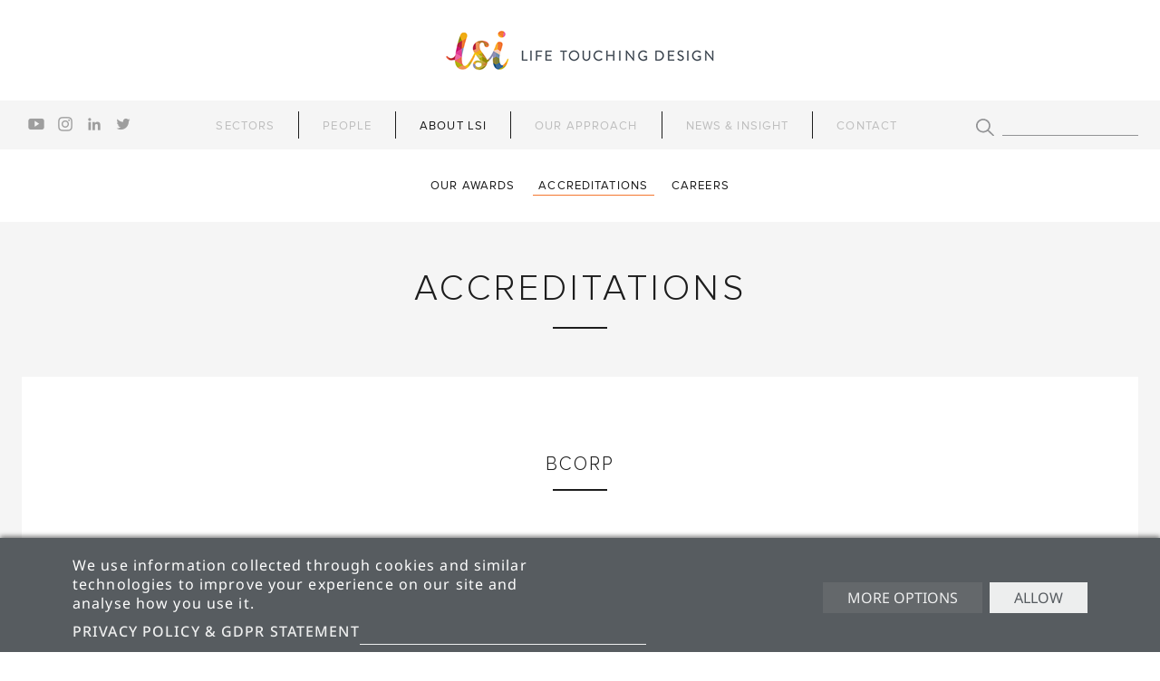

--- FILE ---
content_type: text/html; charset=UTF-8
request_url: https://www.lsiarchitects.co.uk/about/accreditations/
body_size: 75189
content:
<!doctype html> <!--[if lt IE 9]><html lang="en-gb" class="no-js old-ie" prefix="og: http://ogp.me/ns#"><![endif]--> <!--[if gt IE 9]><!--><html lang="en-gb" class="no-js" prefix="og: http://ogp.me/ns#"><!--<![endif]--><head> <script>var $h = document.getElementsByTagName("html")[0]; $h.className = $h.className.replace('no-js','has-js');</script><meta http-equiv="Content-Type" content="text/html; charset=utf-8"><meta http-equiv="X-UA-Compatible" content="IE=edge"><meta name="viewport" content="width=device-width, initial-scale=1"><meta charset="UTF-8" /><link rel="shortcut icon" href="https://www.lsiarchitects.co.uk/wp-content/themes/lsi/favicon.png" /><title>Accreditations - LSI Architects</title><link rel="preconnect" href="https://fonts.gstatic.com/" crossorigin/><link rel="preconnect" href="https://fonts.googleapis.com"/><style type="text/css">@font-face {
 font-family: 'Noto Sans';
 font-style: italic;
 font-weight: 100;
 font-stretch: extra-condensed;
 font-display: swap;
 src: url(https://fonts.gstatic.com/s/notosans/v42/o-0kIpQlx3QUlC5A4PNr4C5OaxRsfNNlKbCej-vHtVtX57DGjDU1QDcf6Vc.ttf) format('truetype');
}
@font-face {
 font-family: 'Noto Sans';
 font-style: italic;
 font-weight: 100;
 font-stretch: condensed;
 font-display: swap;
 src: url(https://fonts.gstatic.com/s/notosans/v42/o-0kIpQlx3QUlC5A4PNr4C5OaxRsfNNlKbCeY-vHtVtX57DGjDU1QDcf6Vc.ttf) format('truetype');
}
@font-face {
 font-family: 'Noto Sans';
 font-style: italic;
 font-weight: 100;
 font-stretch: semi-condensed;
 font-display: swap;
 src: url(https://fonts.gstatic.com/s/notosans/v42/o-0kIpQlx3QUlC5A4PNr4C5OaxRsfNNlKbCeWuvHtVtX57DGjDU1QDcf6Vc.ttf) format('truetype');
}
@font-face {
 font-family: 'Noto Sans';
 font-style: italic;
 font-weight: 100;
 font-stretch: normal;
 font-display: swap;
 src: url(https://fonts.gstatic.com/s/notosans/v42/o-0kIpQlx3QUlC5A4PNr4C5OaxRsfNNlKbCePevHtVtX57DGjDU1QDcf6Vc.ttf) format('truetype');
}
@font-face {
 font-family: 'Noto Sans';
 font-style: italic;
 font-weight: 200;
 font-stretch: extra-condensed;
 font-display: swap;
 src: url(https://fonts.gstatic.com/s/notosans/v42/o-0kIpQlx3QUlC5A4PNr4C5OaxRsfNNlKbCej-vHtVtX57DGjDU1QLce6Vc.ttf) format('truetype');
}
@font-face {
 font-family: 'Noto Sans';
 font-style: italic;
 font-weight: 200;
 font-stretch: condensed;
 font-display: swap;
 src: url(https://fonts.gstatic.com/s/notosans/v42/o-0kIpQlx3QUlC5A4PNr4C5OaxRsfNNlKbCeY-vHtVtX57DGjDU1QLce6Vc.ttf) format('truetype');
}
@font-face {
 font-family: 'Noto Sans';
 font-style: italic;
 font-weight: 200;
 font-stretch: semi-condensed;
 font-display: swap;
 src: url(https://fonts.gstatic.com/s/notosans/v42/o-0kIpQlx3QUlC5A4PNr4C5OaxRsfNNlKbCeWuvHtVtX57DGjDU1QLce6Vc.ttf) format('truetype');
}
@font-face {
 font-family: 'Noto Sans';
 font-style: italic;
 font-weight: 200;
 font-stretch: normal;
 font-display: swap;
 src: url(https://fonts.gstatic.com/s/notosans/v42/o-0kIpQlx3QUlC5A4PNr4C5OaxRsfNNlKbCePevHtVtX57DGjDU1QLce6Vc.ttf) format('truetype');
}
@font-face {
 font-family: 'Noto Sans';
 font-style: italic;
 font-weight: 300;
 font-stretch: extra-condensed;
 font-display: swap;
 src: url(https://fonts.gstatic.com/s/notosans/v42/o-0kIpQlx3QUlC5A4PNr4C5OaxRsfNNlKbCej-vHtVtX57DGjDU1QGke6Vc.ttf) format('truetype');
}
@font-face {
 font-family: 'Noto Sans';
 font-style: italic;
 font-weight: 300;
 font-stretch: condensed;
 font-display: swap;
 src: url(https://fonts.gstatic.com/s/notosans/v42/o-0kIpQlx3QUlC5A4PNr4C5OaxRsfNNlKbCeY-vHtVtX57DGjDU1QGke6Vc.ttf) format('truetype');
}
@font-face {
 font-family: 'Noto Sans';
 font-style: italic;
 font-weight: 300;
 font-stretch: semi-condensed;
 font-display: swap;
 src: url(https://fonts.gstatic.com/s/notosans/v42/o-0kIpQlx3QUlC5A4PNr4C5OaxRsfNNlKbCeWuvHtVtX57DGjDU1QGke6Vc.ttf) format('truetype');
}
@font-face {
 font-family: 'Noto Sans';
 font-style: italic;
 font-weight: 300;
 font-stretch: normal;
 font-display: swap;
 src: url(https://fonts.gstatic.com/s/notosans/v42/o-0kIpQlx3QUlC5A4PNr4C5OaxRsfNNlKbCePevHtVtX57DGjDU1QGke6Vc.ttf) format('truetype');
}
@font-face {
 font-family: 'Noto Sans';
 font-style: italic;
 font-weight: 400;
 font-stretch: extra-condensed;
 font-display: swap;
 src: url(https://fonts.gstatic.com/s/notosans/v42/o-0kIpQlx3QUlC5A4PNr4C5OaxRsfNNlKbCej-vHtVtX57DGjDU1QDce6Vc.ttf) format('truetype');
}
@font-face {
 font-family: 'Noto Sans';
 font-style: italic;
 font-weight: 400;
 font-stretch: condensed;
 font-display: swap;
 src: url(https://fonts.gstatic.com/s/notosans/v42/o-0kIpQlx3QUlC5A4PNr4C5OaxRsfNNlKbCeY-vHtVtX57DGjDU1QDce6Vc.ttf) format('truetype');
}
@font-face {
 font-family: 'Noto Sans';
 font-style: italic;
 font-weight: 400;
 font-stretch: semi-condensed;
 font-display: swap;
 src: url(https://fonts.gstatic.com/s/notosans/v42/o-0kIpQlx3QUlC5A4PNr4C5OaxRsfNNlKbCeWuvHtVtX57DGjDU1QDce6Vc.ttf) format('truetype');
}
@font-face {
 font-family: 'Noto Sans';
 font-style: italic;
 font-weight: 400;
 font-stretch: normal;
 font-display: swap;
 src: url(https://fonts.gstatic.com/s/notosans/v42/o-0kIpQlx3QUlC5A4PNr4C5OaxRsfNNlKbCePevHtVtX57DGjDU1QDce6Vc.ttf) format('truetype');
}
@font-face {
 font-family: 'Noto Sans';
 font-style: italic;
 font-weight: 500;
 font-stretch: extra-condensed;
 font-display: swap;
 src: url(https://fonts.gstatic.com/s/notosans/v42/o-0kIpQlx3QUlC5A4PNr4C5OaxRsfNNlKbCej-vHtVtX57DGjDU1QAUe6Vc.ttf) format('truetype');
}
@font-face {
 font-family: 'Noto Sans';
 font-style: italic;
 font-weight: 500;
 font-stretch: condensed;
 font-display: swap;
 src: url(https://fonts.gstatic.com/s/notosans/v42/o-0kIpQlx3QUlC5A4PNr4C5OaxRsfNNlKbCeY-vHtVtX57DGjDU1QAUe6Vc.ttf) format('truetype');
}
@font-face {
 font-family: 'Noto Sans';
 font-style: italic;
 font-weight: 500;
 font-stretch: semi-condensed;
 font-display: swap;
 src: url(https://fonts.gstatic.com/s/notosans/v42/o-0kIpQlx3QUlC5A4PNr4C5OaxRsfNNlKbCeWuvHtVtX57DGjDU1QAUe6Vc.ttf) format('truetype');
}
@font-face {
 font-family: 'Noto Sans';
 font-style: italic;
 font-weight: 500;
 font-stretch: normal;
 font-display: swap;
 src: url(https://fonts.gstatic.com/s/notosans/v42/o-0kIpQlx3QUlC5A4PNr4C5OaxRsfNNlKbCePevHtVtX57DGjDU1QAUe6Vc.ttf) format('truetype');
}
@font-face {
 font-family: 'Noto Sans';
 font-style: italic;
 font-weight: 600;
 font-stretch: extra-condensed;
 font-display: swap;
 src: url(https://fonts.gstatic.com/s/notosans/v42/o-0kIpQlx3QUlC5A4PNr4C5OaxRsfNNlKbCej-vHtVtX57DGjDU1QOkZ6Vc.ttf) format('truetype');
}
@font-face {
 font-family: 'Noto Sans';
 font-style: italic;
 font-weight: 600;
 font-stretch: condensed;
 font-display: swap;
 src: url(https://fonts.gstatic.com/s/notosans/v42/o-0kIpQlx3QUlC5A4PNr4C5OaxRsfNNlKbCeY-vHtVtX57DGjDU1QOkZ6Vc.ttf) format('truetype');
}
@font-face {
 font-family: 'Noto Sans';
 font-style: italic;
 font-weight: 600;
 font-stretch: semi-condensed;
 font-display: swap;
 src: url(https://fonts.gstatic.com/s/notosans/v42/o-0kIpQlx3QUlC5A4PNr4C5OaxRsfNNlKbCeWuvHtVtX57DGjDU1QOkZ6Vc.ttf) format('truetype');
}
@font-face {
 font-family: 'Noto Sans';
 font-style: italic;
 font-weight: 600;
 font-stretch: normal;
 font-display: swap;
 src: url(https://fonts.gstatic.com/s/notosans/v42/o-0kIpQlx3QUlC5A4PNr4C5OaxRsfNNlKbCePevHtVtX57DGjDU1QOkZ6Vc.ttf) format('truetype');
}
@font-face {
 font-family: 'Noto Sans';
 font-style: italic;
 font-weight: 700;
 font-stretch: extra-condensed;
 font-display: swap;
 src: url(https://fonts.gstatic.com/s/notosans/v42/o-0kIpQlx3QUlC5A4PNr4C5OaxRsfNNlKbCej-vHtVtX57DGjDU1QNAZ6Vc.ttf) format('truetype');
}
@font-face {
 font-family: 'Noto Sans';
 font-style: italic;
 font-weight: 700;
 font-stretch: condensed;
 font-display: swap;
 src: url(https://fonts.gstatic.com/s/notosans/v42/o-0kIpQlx3QUlC5A4PNr4C5OaxRsfNNlKbCeY-vHtVtX57DGjDU1QNAZ6Vc.ttf) format('truetype');
}
@font-face {
 font-family: 'Noto Sans';
 font-style: italic;
 font-weight: 700;
 font-stretch: semi-condensed;
 font-display: swap;
 src: url(https://fonts.gstatic.com/s/notosans/v42/o-0kIpQlx3QUlC5A4PNr4C5OaxRsfNNlKbCeWuvHtVtX57DGjDU1QNAZ6Vc.ttf) format('truetype');
}
@font-face {
 font-family: 'Noto Sans';
 font-style: italic;
 font-weight: 700;
 font-stretch: normal;
 font-display: swap;
 src: url(https://fonts.gstatic.com/s/notosans/v42/o-0kIpQlx3QUlC5A4PNr4C5OaxRsfNNlKbCePevHtVtX57DGjDU1QNAZ6Vc.ttf) format('truetype');
}
@font-face {
 font-family: 'Noto Sans';
 font-style: italic;
 font-weight: 800;
 font-stretch: extra-condensed;
 font-display: swap;
 src: url(https://fonts.gstatic.com/s/notosans/v42/o-0kIpQlx3QUlC5A4PNr4C5OaxRsfNNlKbCej-vHtVtX57DGjDU1QLcZ6Vc.ttf) format('truetype');
}
@font-face {
 font-family: 'Noto Sans';
 font-style: italic;
 font-weight: 800;
 font-stretch: condensed;
 font-display: swap;
 src: url(https://fonts.gstatic.com/s/notosans/v42/o-0kIpQlx3QUlC5A4PNr4C5OaxRsfNNlKbCeY-vHtVtX57DGjDU1QLcZ6Vc.ttf) format('truetype');
}
@font-face {
 font-family: 'Noto Sans';
 font-style: italic;
 font-weight: 800;
 font-stretch: semi-condensed;
 font-display: swap;
 src: url(https://fonts.gstatic.com/s/notosans/v42/o-0kIpQlx3QUlC5A4PNr4C5OaxRsfNNlKbCeWuvHtVtX57DGjDU1QLcZ6Vc.ttf) format('truetype');
}
@font-face {
 font-family: 'Noto Sans';
 font-style: italic;
 font-weight: 800;
 font-stretch: normal;
 font-display: swap;
 src: url(https://fonts.gstatic.com/s/notosans/v42/o-0kIpQlx3QUlC5A4PNr4C5OaxRsfNNlKbCePevHtVtX57DGjDU1QLcZ6Vc.ttf) format('truetype');
}
@font-face {
 font-family: 'Noto Sans';
 font-style: italic;
 font-weight: 900;
 font-stretch: extra-condensed;
 font-display: swap;
 src: url(https://fonts.gstatic.com/s/notosans/v42/o-0kIpQlx3QUlC5A4PNr4C5OaxRsfNNlKbCej-vHtVtX57DGjDU1QJ4Z6Vc.ttf) format('truetype');
}
@font-face {
 font-family: 'Noto Sans';
 font-style: italic;
 font-weight: 900;
 font-stretch: condensed;
 font-display: swap;
 src: url(https://fonts.gstatic.com/s/notosans/v42/o-0kIpQlx3QUlC5A4PNr4C5OaxRsfNNlKbCeY-vHtVtX57DGjDU1QJ4Z6Vc.ttf) format('truetype');
}
@font-face {
 font-family: 'Noto Sans';
 font-style: italic;
 font-weight: 900;
 font-stretch: semi-condensed;
 font-display: swap;
 src: url(https://fonts.gstatic.com/s/notosans/v42/o-0kIpQlx3QUlC5A4PNr4C5OaxRsfNNlKbCeWuvHtVtX57DGjDU1QJ4Z6Vc.ttf) format('truetype');
}
@font-face {
 font-family: 'Noto Sans';
 font-style: italic;
 font-weight: 900;
 font-stretch: normal;
 font-display: swap;
 src: url(https://fonts.gstatic.com/s/notosans/v42/o-0kIpQlx3QUlC5A4PNr4C5OaxRsfNNlKbCePevHtVtX57DGjDU1QJ4Z6Vc.ttf) format('truetype');
}
@font-face {
 font-family: 'Noto Sans';
 font-style: normal;
 font-weight: 100;
 font-stretch: extra-condensed;
 font-display: swap;
 src: url(https://fonts.gstatic.com/s/notosans/v42/o-0mIpQlx3QUlC5A4PNB6Ryti20_6n1iPMrcz6L1SoM-jCpoiyD9At9d.ttf) format('truetype');
}
@font-face {
 font-family: 'Noto Sans';
 font-style: normal;
 font-weight: 100;
 font-stretch: condensed;
 font-display: swap;
 src: url(https://fonts.gstatic.com/s/notosans/v42/o-0mIpQlx3QUlC5A4PNB6Ryti20_6n1iPCbcz6L1SoM-jCpoiyD9At9d.ttf) format('truetype');
}
@font-face {
 font-family: 'Noto Sans';
 font-style: normal;
 font-weight: 100;
 font-stretch: semi-condensed;
 font-display: swap;
 src: url(https://fonts.gstatic.com/s/notosans/v42/o-0mIpQlx3QUlC5A4PNB6Ryti20_6n1iPB_cz6L1SoM-jCpoiyD9At9d.ttf) format('truetype');
}
@font-face {
 font-family: 'Noto Sans';
 font-style: normal;
 font-weight: 100;
 font-stretch: normal;
 font-display: swap;
 src: url(https://fonts.gstatic.com/s/notosans/v42/o-0mIpQlx3QUlC5A4PNB6Ryti20_6n1iPHjcz6L1SoM-jCpoiyD9At9d.ttf) format('truetype');
}
@font-face {
 font-family: 'Noto Sans';
 font-style: normal;
 font-weight: 200;
 font-stretch: extra-condensed;
 font-display: swap;
 src: url(https://fonts.gstatic.com/s/notosans/v42/o-0mIpQlx3QUlC5A4PNB6Ryti20_6n1iPMrcz6L1SoM-jCpoiyB9A99d.ttf) format('truetype');
}
@font-face {
 font-family: 'Noto Sans';
 font-style: normal;
 font-weight: 200;
 font-stretch: condensed;
 font-display: swap;
 src: url(https://fonts.gstatic.com/s/notosans/v42/o-0mIpQlx3QUlC5A4PNB6Ryti20_6n1iPCbcz6L1SoM-jCpoiyB9A99d.ttf) format('truetype');
}
@font-face {
 font-family: 'Noto Sans';
 font-style: normal;
 font-weight: 200;
 font-stretch: semi-condensed;
 font-display: swap;
 src: url(https://fonts.gstatic.com/s/notosans/v42/o-0mIpQlx3QUlC5A4PNB6Ryti20_6n1iPB_cz6L1SoM-jCpoiyB9A99d.ttf) format('truetype');
}
@font-face {
 font-family: 'Noto Sans';
 font-style: normal;
 font-weight: 200;
 font-stretch: normal;
 font-display: swap;
 src: url(https://fonts.gstatic.com/s/notosans/v42/o-0mIpQlx3QUlC5A4PNB6Ryti20_6n1iPHjcz6L1SoM-jCpoiyB9A99d.ttf) format('truetype');
}
@font-face {
 font-family: 'Noto Sans';
 font-style: normal;
 font-weight: 300;
 font-stretch: extra-condensed;
 font-display: swap;
 src: url(https://fonts.gstatic.com/s/notosans/v42/o-0mIpQlx3QUlC5A4PNB6Ryti20_6n1iPMrcz6L1SoM-jCpoiyCjA99d.ttf) format('truetype');
}
@font-face {
 font-family: 'Noto Sans';
 font-style: normal;
 font-weight: 300;
 font-stretch: condensed;
 font-display: swap;
 src: url(https://fonts.gstatic.com/s/notosans/v42/o-0mIpQlx3QUlC5A4PNB6Ryti20_6n1iPCbcz6L1SoM-jCpoiyCjA99d.ttf) format('truetype');
}
@font-face {
 font-family: 'Noto Sans';
 font-style: normal;
 font-weight: 300;
 font-stretch: semi-condensed;
 font-display: swap;
 src: url(https://fonts.gstatic.com/s/notosans/v42/o-0mIpQlx3QUlC5A4PNB6Ryti20_6n1iPB_cz6L1SoM-jCpoiyCjA99d.ttf) format('truetype');
}
@font-face {
 font-family: 'Noto Sans';
 font-style: normal;
 font-weight: 300;
 font-stretch: normal;
 font-display: swap;
 src: url(https://fonts.gstatic.com/s/notosans/v42/o-0mIpQlx3QUlC5A4PNB6Ryti20_6n1iPHjcz6L1SoM-jCpoiyCjA99d.ttf) format('truetype');
}
@font-face {
 font-family: 'Noto Sans';
 font-style: normal;
 font-weight: 400;
 font-stretch: extra-condensed;
 font-display: swap;
 src: url(https://fonts.gstatic.com/s/notosans/v42/o-0mIpQlx3QUlC5A4PNB6Ryti20_6n1iPMrcz6L1SoM-jCpoiyD9A99d.ttf) format('truetype');
}
@font-face {
 font-family: 'Noto Sans';
 font-style: normal;
 font-weight: 400;
 font-stretch: condensed;
 font-display: swap;
 src: url(https://fonts.gstatic.com/s/notosans/v42/o-0mIpQlx3QUlC5A4PNB6Ryti20_6n1iPCbcz6L1SoM-jCpoiyD9A99d.ttf) format('truetype');
}
@font-face {
 font-family: 'Noto Sans';
 font-style: normal;
 font-weight: 400;
 font-stretch: semi-condensed;
 font-display: swap;
 src: url(https://fonts.gstatic.com/s/notosans/v42/o-0mIpQlx3QUlC5A4PNB6Ryti20_6n1iPB_cz6L1SoM-jCpoiyD9A99d.ttf) format('truetype');
}
@font-face {
 font-family: 'Noto Sans';
 font-style: normal;
 font-weight: 400;
 font-stretch: normal;
 font-display: swap;
 src: url(https://fonts.gstatic.com/s/notosans/v42/o-0mIpQlx3QUlC5A4PNB6Ryti20_6n1iPHjcz6L1SoM-jCpoiyD9A99d.ttf) format('truetype');
}
@font-face {
 font-family: 'Noto Sans';
 font-style: normal;
 font-weight: 500;
 font-stretch: extra-condensed;
 font-display: swap;
 src: url(https://fonts.gstatic.com/s/notosans/v42/o-0mIpQlx3QUlC5A4PNB6Ryti20_6n1iPMrcz6L1SoM-jCpoiyDPA99d.ttf) format('truetype');
}
@font-face {
 font-family: 'Noto Sans';
 font-style: normal;
 font-weight: 500;
 font-stretch: condensed;
 font-display: swap;
 src: url(https://fonts.gstatic.com/s/notosans/v42/o-0mIpQlx3QUlC5A4PNB6Ryti20_6n1iPCbcz6L1SoM-jCpoiyDPA99d.ttf) format('truetype');
}
@font-face {
 font-family: 'Noto Sans';
 font-style: normal;
 font-weight: 500;
 font-stretch: semi-condensed;
 font-display: swap;
 src: url(https://fonts.gstatic.com/s/notosans/v42/o-0mIpQlx3QUlC5A4PNB6Ryti20_6n1iPB_cz6L1SoM-jCpoiyDPA99d.ttf) format('truetype');
}
@font-face {
 font-family: 'Noto Sans';
 font-style: normal;
 font-weight: 500;
 font-stretch: normal;
 font-display: swap;
 src: url(https://fonts.gstatic.com/s/notosans/v42/o-0mIpQlx3QUlC5A4PNB6Ryti20_6n1iPHjcz6L1SoM-jCpoiyDPA99d.ttf) format('truetype');
}
@font-face {
 font-family: 'Noto Sans';
 font-style: normal;
 font-weight: 600;
 font-stretch: extra-condensed;
 font-display: swap;
 src: url(https://fonts.gstatic.com/s/notosans/v42/o-0mIpQlx3QUlC5A4PNB6Ryti20_6n1iPMrcz6L1SoM-jCpoiyAjBN9d.ttf) format('truetype');
}
@font-face {
 font-family: 'Noto Sans';
 font-style: normal;
 font-weight: 600;
 font-stretch: condensed;
 font-display: swap;
 src: url(https://fonts.gstatic.com/s/notosans/v42/o-0mIpQlx3QUlC5A4PNB6Ryti20_6n1iPCbcz6L1SoM-jCpoiyAjBN9d.ttf) format('truetype');
}
@font-face {
 font-family: 'Noto Sans';
 font-style: normal;
 font-weight: 600;
 font-stretch: semi-condensed;
 font-display: swap;
 src: url(https://fonts.gstatic.com/s/notosans/v42/o-0mIpQlx3QUlC5A4PNB6Ryti20_6n1iPB_cz6L1SoM-jCpoiyAjBN9d.ttf) format('truetype');
}
@font-face {
 font-family: 'Noto Sans';
 font-style: normal;
 font-weight: 600;
 font-stretch: normal;
 font-display: swap;
 src: url(https://fonts.gstatic.com/s/notosans/v42/o-0mIpQlx3QUlC5A4PNB6Ryti20_6n1iPHjcz6L1SoM-jCpoiyAjBN9d.ttf) format('truetype');
}
@font-face {
 font-family: 'Noto Sans';
 font-style: normal;
 font-weight: 700;
 font-stretch: extra-condensed;
 font-display: swap;
 src: url(https://fonts.gstatic.com/s/notosans/v42/o-0mIpQlx3QUlC5A4PNB6Ryti20_6n1iPMrcz6L1SoM-jCpoiyAaBN9d.ttf) format('truetype');
}
@font-face {
 font-family: 'Noto Sans';
 font-style: normal;
 font-weight: 700;
 font-stretch: condensed;
 font-display: swap;
 src: url(https://fonts.gstatic.com/s/notosans/v42/o-0mIpQlx3QUlC5A4PNB6Ryti20_6n1iPCbcz6L1SoM-jCpoiyAaBN9d.ttf) format('truetype');
}
@font-face {
 font-family: 'Noto Sans';
 font-style: normal;
 font-weight: 700;
 font-stretch: semi-condensed;
 font-display: swap;
 src: url(https://fonts.gstatic.com/s/notosans/v42/o-0mIpQlx3QUlC5A4PNB6Ryti20_6n1iPB_cz6L1SoM-jCpoiyAaBN9d.ttf) format('truetype');
}
@font-face {
 font-family: 'Noto Sans';
 font-style: normal;
 font-weight: 700;
 font-stretch: normal;
 font-display: swap;
 src: url(https://fonts.gstatic.com/s/notosans/v42/o-0mIpQlx3QUlC5A4PNB6Ryti20_6n1iPHjcz6L1SoM-jCpoiyAaBN9d.ttf) format('truetype');
}
@font-face {
 font-family: 'Noto Sans';
 font-style: normal;
 font-weight: 800;
 font-stretch: extra-condensed;
 font-display: swap;
 src: url(https://fonts.gstatic.com/s/notosans/v42/o-0mIpQlx3QUlC5A4PNB6Ryti20_6n1iPMrcz6L1SoM-jCpoiyB9BN9d.ttf) format('truetype');
}
@font-face {
 font-family: 'Noto Sans';
 font-style: normal;
 font-weight: 800;
 font-stretch: condensed;
 font-display: swap;
 src: url(https://fonts.gstatic.com/s/notosans/v42/o-0mIpQlx3QUlC5A4PNB6Ryti20_6n1iPCbcz6L1SoM-jCpoiyB9BN9d.ttf) format('truetype');
}
@font-face {
 font-family: 'Noto Sans';
 font-style: normal;
 font-weight: 800;
 font-stretch: semi-condensed;
 font-display: swap;
 src: url(https://fonts.gstatic.com/s/notosans/v42/o-0mIpQlx3QUlC5A4PNB6Ryti20_6n1iPB_cz6L1SoM-jCpoiyB9BN9d.ttf) format('truetype');
}
@font-face {
 font-family: 'Noto Sans';
 font-style: normal;
 font-weight: 800;
 font-stretch: normal;
 font-display: swap;
 src: url(https://fonts.gstatic.com/s/notosans/v42/o-0mIpQlx3QUlC5A4PNB6Ryti20_6n1iPHjcz6L1SoM-jCpoiyB9BN9d.ttf) format('truetype');
}
@font-face {
 font-family: 'Noto Sans';
 font-style: normal;
 font-weight: 900;
 font-stretch: extra-condensed;
 font-display: swap;
 src: url(https://fonts.gstatic.com/s/notosans/v42/o-0mIpQlx3QUlC5A4PNB6Ryti20_6n1iPMrcz6L1SoM-jCpoiyBUBN9d.ttf) format('truetype');
}
@font-face {
 font-family: 'Noto Sans';
 font-style: normal;
 font-weight: 900;
 font-stretch: condensed;
 font-display: swap;
 src: url(https://fonts.gstatic.com/s/notosans/v42/o-0mIpQlx3QUlC5A4PNB6Ryti20_6n1iPCbcz6L1SoM-jCpoiyBUBN9d.ttf) format('truetype');
}
@font-face {
 font-family: 'Noto Sans';
 font-style: normal;
 font-weight: 900;
 font-stretch: semi-condensed;
 font-display: swap;
 src: url(https://fonts.gstatic.com/s/notosans/v42/o-0mIpQlx3QUlC5A4PNB6Ryti20_6n1iPB_cz6L1SoM-jCpoiyBUBN9d.ttf) format('truetype');
}
@font-face {
 font-family: 'Noto Sans';
 font-style: normal;
 font-weight: 900;
 font-stretch: normal;
 font-display: swap;
 src: url(https://fonts.gstatic.com/s/notosans/v42/o-0mIpQlx3QUlC5A4PNB6Ryti20_6n1iPHjcz6L1SoM-jCpoiyBUBN9d.ttf) format('truetype');
} </style><meta name='robots' content='index, follow, max-image-preview:large, max-snippet:-1, max-video-preview:-1' /> <style>img:is([sizes="auto" i], [sizes^="auto," i]) { contain-intrinsic-size: 3000px 1500px }</style> <!-- Google Tag Manager by PYS --> <script data-cfasync="false" data-pagespeed-no-defer> window.dataLayerPYS = window.dataLayerPYS || []; </script> <!-- End Google Tag Manager by PYS --> <!-- This site is optimized with the Yoast SEO plugin v26.4 - https://yoast.com/wordpress/plugins/seo/ --><title>Accreditations - LSI Architects</title><link rel="canonical" href="https://www.lsiarchitects.co.uk/about/accreditations/" /><meta property="og:locale" content="en_GB" /><meta property="og:type" content="article" /><meta property="og:title" content="Accreditations - LSI Architects" /><meta property="og:url" content="https://www.lsiarchitects.co.uk/about/accreditations/" /><meta property="og:site_name" content="LSI Architects" /><meta property="article:modified_time" content="2021-04-28T21:59:55+00:00" /><meta property="og:image" content="https://www.lsiarchitects.co.uk/wp-content/uploads/2015/05/162.jpg" /><meta property="og:image:width" content="500" /><meta property="og:image:height" content="500" /><meta property="og:image:type" content="image/jpeg" /><meta name="twitter:card" content="summary_large_image" /><meta name="twitter:site" content="@lsiarchitects" /> <script type="application/ld+json" class="yoast-schema-graph">{"@context":"https://schema.org","@graph":[{"@type":"WebPage","@id":"https://www.lsiarchitects.co.uk/about/accreditations/","url":"https://www.lsiarchitects.co.uk/about/accreditations/","name":"Accreditations - LSI Architects","isPartOf":{"@id":"https://www.lsiarchitects.co.uk/#website"},"primaryImageOfPage":{"@id":"https://www.lsiarchitects.co.uk/about/accreditations/#primaryimage"},"image":{"@id":"https://www.lsiarchitects.co.uk/about/accreditations/#primaryimage"},"thumbnailUrl":"https://www.lsiarchitects.co.uk/wp-content/uploads/2015/05/162.jpg","datePublished":"2015-05-01T12:56:54+00:00","dateModified":"2021-04-28T21:59:55+00:00","breadcrumb":{"@id":"https://www.lsiarchitects.co.uk/about/accreditations/#breadcrumb"},"inLanguage":"en-GB","potentialAction":[{"@type":"ReadAction","target":["https://www.lsiarchitects.co.uk/about/accreditations/"]}]},{"@type":"ImageObject","inLanguage":"en-GB","@id":"https://www.lsiarchitects.co.uk/about/accreditations/#primaryimage","url":"https://www.lsiarchitects.co.uk/wp-content/uploads/2015/05/162.jpg","contentUrl":"https://www.lsiarchitects.co.uk/wp-content/uploads/2015/05/162.jpg","width":500,"height":500},{"@type":"BreadcrumbList","@id":"https://www.lsiarchitects.co.uk/about/accreditations/#breadcrumb","itemListElement":[{"@type":"ListItem","position":1,"name":"Home","item":"https://www.lsiarchitects.co.uk/"},{"@type":"ListItem","position":2,"name":"About us","item":"https://www.lsiarchitects.co.uk/about/"},{"@type":"ListItem","position":3,"name":"Accreditations"}]},{"@type":"WebSite","@id":"https://www.lsiarchitects.co.uk/#website","url":"https://www.lsiarchitects.co.uk/","name":"LSI Architects","description":"LSI Architects website covering all of our latest news, opinions and projects.","potentialAction":[{"@type":"SearchAction","target":{"@type":"EntryPoint","urlTemplate":"https://www.lsiarchitects.co.uk/?s={search_term_string}"},"query-input":{"@type":"PropertyValueSpecification","valueRequired":true,"valueName":"search_term_string"}}],"inLanguage":"en-GB"}]}</script> <!-- / Yoast SEO plugin. --> <script type='application/javascript' id='pys-version-script'>console.log('PixelYourSite PRO version 12.3.1');</script><link rel='dns-prefetch' href='//fonts.googleapis.com' /><link rel="alternate" type="application/rss+xml" title="LSI Architects &raquo; Accreditations Comments Feed" href="https://www.lsiarchitects.co.uk/about/accreditations/feed/" /> <style id='classic-theme-styles-inline-css' type='text/css'> /*! This file is auto-generated */
.wp-block-button__link{color:#fff;background-color:#32373c;border-radius:9999px;box-shadow:none;text-decoration:none;padding:calc(.667em + 2px) calc(1.333em + 2px);font-size:1.125em}.wp-block-file__button{background:#32373c;color:#fff;text-decoration:none} </style> <style id='pdfemb-pdf-embedder-viewer-style-inline-css' type='text/css'> .wp-block-pdfemb-pdf-embedder-viewer{max-width:none} </style> <style id='global-styles-inline-css' type='text/css'> :root{--wp--preset--aspect-ratio--square: 1;--wp--preset--aspect-ratio--4-3: 4/3;--wp--preset--aspect-ratio--3-4: 3/4;--wp--preset--aspect-ratio--3-2: 3/2;--wp--preset--aspect-ratio--2-3: 2/3;--wp--preset--aspect-ratio--16-9: 16/9;--wp--preset--aspect-ratio--9-16: 9/16;--wp--preset--color--black: #000000;--wp--preset--color--cyan-bluish-gray: #abb8c3;--wp--preset--color--white: #ffffff;--wp--preset--color--pale-pink: #f78da7;--wp--preset--color--vivid-red: #cf2e2e;--wp--preset--color--luminous-vivid-orange: #ff6900;--wp--preset--color--luminous-vivid-amber: #fcb900;--wp--preset--color--light-green-cyan: #7bdcb5;--wp--preset--color--vivid-green-cyan: #00d084;--wp--preset--color--pale-cyan-blue: #8ed1fc;--wp--preset--color--vivid-cyan-blue: #0693e3;--wp--preset--color--vivid-purple: #9b51e0;--wp--preset--gradient--vivid-cyan-blue-to-vivid-purple: linear-gradient(135deg,rgba(6,147,227,1) 0%,rgb(155,81,224) 100%);--wp--preset--gradient--light-green-cyan-to-vivid-green-cyan: linear-gradient(135deg,rgb(122,220,180) 0%,rgb(0,208,130) 100%);--wp--preset--gradient--luminous-vivid-amber-to-luminous-vivid-orange: linear-gradient(135deg,rgba(252,185,0,1) 0%,rgba(255,105,0,1) 100%);--wp--preset--gradient--luminous-vivid-orange-to-vivid-red: linear-gradient(135deg,rgba(255,105,0,1) 0%,rgb(207,46,46) 100%);--wp--preset--gradient--very-light-gray-to-cyan-bluish-gray: linear-gradient(135deg,rgb(238,238,238) 0%,rgb(169,184,195) 100%);--wp--preset--gradient--cool-to-warm-spectrum: linear-gradient(135deg,rgb(74,234,220) 0%,rgb(151,120,209) 20%,rgb(207,42,186) 40%,rgb(238,44,130) 60%,rgb(251,105,98) 80%,rgb(254,248,76) 100%);--wp--preset--gradient--blush-light-purple: linear-gradient(135deg,rgb(255,206,236) 0%,rgb(152,150,240) 100%);--wp--preset--gradient--blush-bordeaux: linear-gradient(135deg,rgb(254,205,165) 0%,rgb(254,45,45) 50%,rgb(107,0,62) 100%);--wp--preset--gradient--luminous-dusk: linear-gradient(135deg,rgb(255,203,112) 0%,rgb(199,81,192) 50%,rgb(65,88,208) 100%);--wp--preset--gradient--pale-ocean: linear-gradient(135deg,rgb(255,245,203) 0%,rgb(182,227,212) 50%,rgb(51,167,181) 100%);--wp--preset--gradient--electric-grass: linear-gradient(135deg,rgb(202,248,128) 0%,rgb(113,206,126) 100%);--wp--preset--gradient--midnight: linear-gradient(135deg,rgb(2,3,129) 0%,rgb(40,116,252) 100%);--wp--preset--font-size--small: 13px;--wp--preset--font-size--medium: 20px;--wp--preset--font-size--large: 36px;--wp--preset--font-size--x-large: 42px;--wp--preset--spacing--20: 0.44rem;--wp--preset--spacing--30: 0.67rem;--wp--preset--spacing--40: 1rem;--wp--preset--spacing--50: 1.5rem;--wp--preset--spacing--60: 2.25rem;--wp--preset--spacing--70: 3.38rem;--wp--preset--spacing--80: 5.06rem;--wp--preset--shadow--natural: 6px 6px 9px rgba(0, 0, 0, 0.2);--wp--preset--shadow--deep: 12px 12px 50px rgba(0, 0, 0, 0.4);--wp--preset--shadow--sharp: 6px 6px 0px rgba(0, 0, 0, 0.2);--wp--preset--shadow--outlined: 6px 6px 0px -3px rgba(255, 255, 255, 1), 6px 6px rgba(0, 0, 0, 1);--wp--preset--shadow--crisp: 6px 6px 0px rgba(0, 0, 0, 1);}:where(.is-layout-flex){gap: 0.5em;}:where(.is-layout-grid){gap: 0.5em;}body .is-layout-flex{display: flex;}.is-layout-flex{flex-wrap: wrap;align-items: center;}.is-layout-flex > :is(*, div){margin: 0;}body .is-layout-grid{display: grid;}.is-layout-grid > :is(*, div){margin: 0;}:where(.wp-block-columns.is-layout-flex){gap: 2em;}:where(.wp-block-columns.is-layout-grid){gap: 2em;}:where(.wp-block-post-template.is-layout-flex){gap: 1.25em;}:where(.wp-block-post-template.is-layout-grid){gap: 1.25em;}.has-black-color{color: var(--wp--preset--color--black) !important;}.has-cyan-bluish-gray-color{color: var(--wp--preset--color--cyan-bluish-gray) !important;}.has-white-color{color: var(--wp--preset--color--white) !important;}.has-pale-pink-color{color: var(--wp--preset--color--pale-pink) !important;}.has-vivid-red-color{color: var(--wp--preset--color--vivid-red) !important;}.has-luminous-vivid-orange-color{color: var(--wp--preset--color--luminous-vivid-orange) !important;}.has-luminous-vivid-amber-color{color: var(--wp--preset--color--luminous-vivid-amber) !important;}.has-light-green-cyan-color{color: var(--wp--preset--color--light-green-cyan) !important;}.has-vivid-green-cyan-color{color: var(--wp--preset--color--vivid-green-cyan) !important;}.has-pale-cyan-blue-color{color: var(--wp--preset--color--pale-cyan-blue) !important;}.has-vivid-cyan-blue-color{color: var(--wp--preset--color--vivid-cyan-blue) !important;}.has-vivid-purple-color{color: var(--wp--preset--color--vivid-purple) !important;}.has-black-background-color{background-color: var(--wp--preset--color--black) !important;}.has-cyan-bluish-gray-background-color{background-color: var(--wp--preset--color--cyan-bluish-gray) !important;}.has-white-background-color{background-color: var(--wp--preset--color--white) !important;}.has-pale-pink-background-color{background-color: var(--wp--preset--color--pale-pink) !important;}.has-vivid-red-background-color{background-color: var(--wp--preset--color--vivid-red) !important;}.has-luminous-vivid-orange-background-color{background-color: var(--wp--preset--color--luminous-vivid-orange) !important;}.has-luminous-vivid-amber-background-color{background-color: var(--wp--preset--color--luminous-vivid-amber) !important;}.has-light-green-cyan-background-color{background-color: var(--wp--preset--color--light-green-cyan) !important;}.has-vivid-green-cyan-background-color{background-color: var(--wp--preset--color--vivid-green-cyan) !important;}.has-pale-cyan-blue-background-color{background-color: var(--wp--preset--color--pale-cyan-blue) !important;}.has-vivid-cyan-blue-background-color{background-color: var(--wp--preset--color--vivid-cyan-blue) !important;}.has-vivid-purple-background-color{background-color: var(--wp--preset--color--vivid-purple) !important;}.has-black-border-color{border-color: var(--wp--preset--color--black) !important;}.has-cyan-bluish-gray-border-color{border-color: var(--wp--preset--color--cyan-bluish-gray) !important;}.has-white-border-color{border-color: var(--wp--preset--color--white) !important;}.has-pale-pink-border-color{border-color: var(--wp--preset--color--pale-pink) !important;}.has-vivid-red-border-color{border-color: var(--wp--preset--color--vivid-red) !important;}.has-luminous-vivid-orange-border-color{border-color: var(--wp--preset--color--luminous-vivid-orange) !important;}.has-luminous-vivid-amber-border-color{border-color: var(--wp--preset--color--luminous-vivid-amber) !important;}.has-light-green-cyan-border-color{border-color: var(--wp--preset--color--light-green-cyan) !important;}.has-vivid-green-cyan-border-color{border-color: var(--wp--preset--color--vivid-green-cyan) !important;}.has-pale-cyan-blue-border-color{border-color: var(--wp--preset--color--pale-cyan-blue) !important;}.has-vivid-cyan-blue-border-color{border-color: var(--wp--preset--color--vivid-cyan-blue) !important;}.has-vivid-purple-border-color{border-color: var(--wp--preset--color--vivid-purple) !important;}.has-vivid-cyan-blue-to-vivid-purple-gradient-background{background: var(--wp--preset--gradient--vivid-cyan-blue-to-vivid-purple) !important;}.has-light-green-cyan-to-vivid-green-cyan-gradient-background{background: var(--wp--preset--gradient--light-green-cyan-to-vivid-green-cyan) !important;}.has-luminous-vivid-amber-to-luminous-vivid-orange-gradient-background{background: var(--wp--preset--gradient--luminous-vivid-amber-to-luminous-vivid-orange) !important;}.has-luminous-vivid-orange-to-vivid-red-gradient-background{background: var(--wp--preset--gradient--luminous-vivid-orange-to-vivid-red) !important;}.has-very-light-gray-to-cyan-bluish-gray-gradient-background{background: var(--wp--preset--gradient--very-light-gray-to-cyan-bluish-gray) !important;}.has-cool-to-warm-spectrum-gradient-background{background: var(--wp--preset--gradient--cool-to-warm-spectrum) !important;}.has-blush-light-purple-gradient-background{background: var(--wp--preset--gradient--blush-light-purple) !important;}.has-blush-bordeaux-gradient-background{background: var(--wp--preset--gradient--blush-bordeaux) !important;}.has-luminous-dusk-gradient-background{background: var(--wp--preset--gradient--luminous-dusk) !important;}.has-pale-ocean-gradient-background{background: var(--wp--preset--gradient--pale-ocean) !important;}.has-electric-grass-gradient-background{background: var(--wp--preset--gradient--electric-grass) !important;}.has-midnight-gradient-background{background: var(--wp--preset--gradient--midnight) !important;}.has-small-font-size{font-size: var(--wp--preset--font-size--small) !important;}.has-medium-font-size{font-size: var(--wp--preset--font-size--medium) !important;}.has-large-font-size{font-size: var(--wp--preset--font-size--large) !important;}.has-x-large-font-size{font-size: var(--wp--preset--font-size--x-large) !important;}
:where(.wp-block-post-template.is-layout-flex){gap: 1.25em;}:where(.wp-block-post-template.is-layout-grid){gap: 1.25em;}
:where(.wp-block-columns.is-layout-flex){gap: 2em;}:where(.wp-block-columns.is-layout-grid){gap: 2em;}
:root :where(.wp-block-pullquote){font-size: 1.5em;line-height: 1.6;} </style><link rel='stylesheet' id='consent-magic-css' href='https://www.lsiarchitects.co.uk/wp-content/plugins/consent-magic-pro/assets/css/style-public.min.css' type='text/css' media='all' /><link rel='stylesheet' id='style-css' href='https://www.lsiarchitects.co.uk/wp-content/themes/lsi/assets/css/style.css?v3' type='text/css' media='all' /><link rel='stylesheet' id='theme-styling-css' href='https://www.lsiarchitects.co.uk/wp-content/themes/lsi/assets/css/style-tessellate.css' type='text/css' media='all' /> <script type="text/javascript" src="https://www.lsiarchitects.co.uk/wp-includes/js/jquery/jquery.min.js" id="jquery-core-js"></script> <script type="text/javascript" src="https://www.lsiarchitects.co.uk/wp-includes/js/jquery/jquery-migrate.min.js" id="jquery-migrate-js"></script> <script type="text/javascript" src="https://www.lsiarchitects.co.uk/wp-content/themes/lsi/assets/js/flickity.pkgd.min.js" id="flickity-js"></script> <script type="text/javascript" src="https://www.lsiarchitects.co.uk/wp-content/themes/lsi/assets/js/library.js?v2" id="library-js"></script> <script type="text/javascript" src="https://www.lsiarchitects.co.uk/wp-content/plugins/pixelyoursite-pro/dist/scripts/jquery.bind-first-0.2.3.min.js" id="jquery-bind-first-js"></script> <script type="text/javascript" src="https://www.lsiarchitects.co.uk/wp-content/plugins/pixelyoursite-pro/dist/scripts/js.cookie-2.1.3.min.js" id="js-cookie-pys-js"></script> <script type="text/javascript" src="https://www.lsiarchitects.co.uk/wp-content/plugins/pixelyoursite-pro/dist/scripts/sha256.js" id="js-sha256-js"></script> <script type="text/javascript" src="https://www.lsiarchitects.co.uk/wp-content/plugins/pixelyoursite-pro/dist/scripts/tld.min.js" id="js-tld-js"></script> <script type="text/javascript" id="pys-js-extra"> /* <![CDATA[ */
var pysOptions = {"staticEvents":[],"dynamicEvents":{"automatic_event_internal_link":{"ga":{"delay":0,"type":"dyn","name":"InternalClick","trackingIds":["G-7CGF52RJHG"],"eventID":"7592dcd4-cef0-4069-adbc-0c6f6ab33de8","params":{"page_title":"Accreditations","post_type":"page","post_id":44,"plugin":"PixelYourSite","event_url":"www.lsiarchitects.co.uk\/about\/accreditations\/","user_role":"guest"},"e_id":"automatic_event_internal_link","ids":[],"hasTimeWindow":false,"timeWindow":0,"woo_order":"","edd_order":""}},"automatic_event_outbound_link":{"ga":{"delay":0,"type":"dyn","name":"OutboundClick","trackingIds":["G-7CGF52RJHG"],"eventID":"8bff3b5e-fe17-42c8-a5c6-23c5be9207f0","params":{"page_title":"Accreditations","post_type":"page","post_id":44,"plugin":"PixelYourSite","event_url":"www.lsiarchitects.co.uk\/about\/accreditations\/","user_role":"guest"},"e_id":"automatic_event_outbound_link","ids":[],"hasTimeWindow":false,"timeWindow":0,"woo_order":"","edd_order":""}},"automatic_event_video":{"ga":{"delay":0,"type":"dyn","name":"WatchVideo","youtube_disabled":false,"trackingIds":["G-7CGF52RJHG"],"eventID":"b42db4eb-e0c6-4cc5-a211-6e4fbc358349","params":{"page_title":"Accreditations","post_type":"page","post_id":44,"plugin":"PixelYourSite","event_url":"www.lsiarchitects.co.uk\/about\/accreditations\/","user_role":"guest"},"e_id":"automatic_event_video","ids":[],"hasTimeWindow":false,"timeWindow":0,"woo_order":"","edd_order":""}},"automatic_event_tel_link":{"ga":{"delay":0,"type":"dyn","name":"TelClick","trackingIds":["G-7CGF52RJHG"],"eventID":"00c083c1-46ba-43c4-850e-405e29322b60","params":{"page_title":"Accreditations","post_type":"page","post_id":44,"plugin":"PixelYourSite","event_url":"www.lsiarchitects.co.uk\/about\/accreditations\/","user_role":"guest"},"e_id":"automatic_event_tel_link","ids":[],"hasTimeWindow":false,"timeWindow":0,"woo_order":"","edd_order":""}},"automatic_event_email_link":{"ga":{"delay":0,"type":"dyn","name":"EmailClick","trackingIds":["G-7CGF52RJHG"],"eventID":"8da00035-10f7-4c01-815e-3920fc4364d6","params":{"page_title":"Accreditations","post_type":"page","post_id":44,"plugin":"PixelYourSite","event_url":"www.lsiarchitects.co.uk\/about\/accreditations\/","user_role":"guest"},"e_id":"automatic_event_email_link","ids":[],"hasTimeWindow":false,"timeWindow":0,"woo_order":"","edd_order":""}},"automatic_event_form":{"ga":{"delay":0,"type":"dyn","name":"Form","trackingIds":["G-7CGF52RJHG"],"eventID":"752dc917-fb1c-43ea-9151-61a6ffb93d05","params":{"page_title":"Accreditations","post_type":"page","post_id":44,"plugin":"PixelYourSite","event_url":"www.lsiarchitects.co.uk\/about\/accreditations\/","user_role":"guest"},"e_id":"automatic_event_form","ids":[],"hasTimeWindow":false,"timeWindow":0,"woo_order":"","edd_order":""}},"automatic_event_download":{"ga":{"delay":0,"type":"dyn","name":"Download","extensions":["","doc","exe","js","pdf","ppt","tgz","zip","xls"],"trackingIds":["G-7CGF52RJHG"],"eventID":"2be7b542-e6d1-4c64-94fb-f121f2480b31","params":{"page_title":"Accreditations","post_type":"page","post_id":44,"plugin":"PixelYourSite","event_url":"www.lsiarchitects.co.uk\/about\/accreditations\/","user_role":"guest"},"e_id":"automatic_event_download","ids":[],"hasTimeWindow":false,"timeWindow":0,"woo_order":"","edd_order":""}},"automatic_event_comment":{"ga":{"delay":0,"type":"dyn","name":"Comment","trackingIds":["G-7CGF52RJHG"],"eventID":"6d977f5c-db33-43a2-8281-c0669a63eae9","params":{"page_title":"Accreditations","post_type":"page","post_id":44,"plugin":"PixelYourSite","event_url":"www.lsiarchitects.co.uk\/about\/accreditations\/","user_role":"guest"},"e_id":"automatic_event_comment","ids":[],"hasTimeWindow":false,"timeWindow":0,"woo_order":"","edd_order":""}},"automatic_event_adsense":{"ga":{"delay":0,"type":"dyn","name":"AdSense","trackingIds":["G-7CGF52RJHG"],"eventID":"25acf017-c565-4a21-bacf-0f07752b5b5f","params":{"page_title":"Accreditations","post_type":"page","post_id":44,"plugin":"PixelYourSite","event_url":"www.lsiarchitects.co.uk\/about\/accreditations\/","user_role":"guest"},"e_id":"automatic_event_adsense","ids":[],"hasTimeWindow":false,"timeWindow":0,"woo_order":"","edd_order":""}},"automatic_event_scroll":{"ga":{"delay":0,"type":"dyn","name":"PageScroll","scroll_percent":30,"trackingIds":["G-7CGF52RJHG"],"eventID":"393e3bc4-1433-4344-8574-25a4c2ffb4c5","params":{"page_title":"Accreditations","post_type":"page","post_id":44,"plugin":"PixelYourSite","event_url":"www.lsiarchitects.co.uk\/about\/accreditations\/","user_role":"guest"},"e_id":"automatic_event_scroll","ids":[],"hasTimeWindow":false,"timeWindow":0,"woo_order":"","edd_order":""}},"automatic_event_time_on_page":{"ga":{"delay":0,"type":"dyn","name":"TimeOnPage","time_on_page":30,"trackingIds":["G-7CGF52RJHG"],"eventID":"2c34f8a5-fbf6-4531-9edd-70b53509de73","params":{"page_title":"Accreditations","post_type":"page","post_id":44,"plugin":"PixelYourSite","event_url":"www.lsiarchitects.co.uk\/about\/accreditations\/","user_role":"guest"},"e_id":"automatic_event_time_on_page","ids":[],"hasTimeWindow":false,"timeWindow":0,"woo_order":"","edd_order":""}}},"triggerEvents":[],"triggerEventTypes":[],"ga":{"trackingIds":["G-7CGF52RJHG"],"retargetingLogic":"ecomm","crossDomainEnabled":false,"crossDomainAcceptIncoming":false,"crossDomainDomains":[],"wooVariableAsSimple":true,"isDebugEnabled":[false],"serverContainerUrls":{"G-7CGF52RJHG":{"enable_server_container":"","server_container_url":"","transport_url":""}},"additionalConfig":{"G-7CGF52RJHG":{"first_party_collection":true}},"disableAdvertisingFeatures":null,"disableAdvertisingPersonalization":false,"url_passthrough":true,"url_passthrough_filter":false,"custom_page_view_event":false},"debug":"","siteUrl":"https:\/\/www.lsiarchitects.co.uk","ajaxUrl":"https:\/\/www.lsiarchitects.co.uk\/wp-admin\/admin-ajax.php","ajax_event":"52e8d09b44","trackUTMs":"1","trackTrafficSource":"1","user_id":"0","enable_lading_page_param":"1","cookie_duration":"7","enable_event_day_param":"1","enable_event_month_param":"1","enable_event_time_param":"1","enable_remove_target_url_param":"1","enable_remove_download_url_param":"1","visit_data_model":"first_visit","last_visit_duration":"60","enable_auto_save_advance_matching":"1","enable_success_send_form":"","enable_automatic_events":"1","enable_event_video":"1","ajaxForServerEvent":"1","ajaxForServerStaticEvent":"1","useSendBeacon":"1","send_external_id":"1","external_id_expire":"180","track_cookie_for_subdomains":"1","google_consent_mode":"1","data_persistency":"keep_data","advance_matching_form":{"enable_advance_matching_forms":true,"advance_matching_fn_names":["","first_name","first-name","first name","name"],"advance_matching_ln_names":["","last_name","last-name","last name"],"advance_matching_tel_names":["","phone","tel"],"advance_matching_em_names":[""]},"advance_matching_url":{"enable_advance_matching_url":false,"advance_matching_fn_names":[""],"advance_matching_ln_names":[""],"advance_matching_tel_names":[""],"advance_matching_em_names":[""]},"track_dynamic_fields":[],"gdpr":{"ajax_enabled":false,"all_disabled_by_api":false,"facebook_disabled_by_api":true,"tiktok_disabled_by_api":true,"analytics_disabled_by_api":true,"google_ads_disabled_by_api":true,"pinterest_disabled_by_api":true,"bing_disabled_by_api":true,"reddit_disabled_by_api":true,"externalID_disabled_by_api":false,"facebook_prior_consent_enabled":true,"tiktok_prior_consent_enabled":true,"analytics_prior_consent_enabled":true,"google_ads_prior_consent_enabled":true,"pinterest_prior_consent_enabled":true,"bing_prior_consent_enabled":true,"cookiebot_integration_enabled":false,"cookiebot_facebook_consent_category":"marketing","cookiebot_tiktok_consent_category":"marketing","cookiebot_analytics_consent_category":"statistics","cookiebot_google_ads_consent_category":"marketing","cookiebot_pinterest_consent_category":"marketing","cookiebot_bing_consent_category":"marketing","cookie_notice_integration_enabled":false,"cookie_law_info_integration_enabled":false,"real_cookie_banner_integration_enabled":false,"consent_magic_integration_enabled":true,"analytics_storage":{"enabled":true,"value":"denied","filter":false},"ad_storage":{"enabled":false,"value":"granted","filter":false},"ad_user_data":{"enabled":false,"value":"granted","filter":false},"ad_personalization":{"enabled":false,"value":"granted","filter":false}},"cookie":{"disabled_all_cookie":false,"disabled_start_session_cookie":false,"disabled_advanced_form_data_cookie":false,"disabled_landing_page_cookie":false,"disabled_first_visit_cookie":false,"disabled_trafficsource_cookie":false,"disabled_utmTerms_cookie":false,"disabled_utmId_cookie":false,"disabled_google_alternative_id":false},"tracking_analytics":{"TrafficSource":"direct","TrafficLanding":"https:\/\/www.lsiarchitects.co.uk\/about\/accreditations\/","TrafficUtms":[],"TrafficUtmsId":[],"userDataEnable":true,"userData":{"emails":[],"phones":[],"addresses":[]},"use_encoding_provided_data":true,"use_multiple_provided_data":true},"GATags":{"ga_datalayer_type":"default","ga_datalayer_name":"dataLayerPYS","gclid_alternative_enabled":false,"gclid_alternative_param":""},"automatic":{"enable_youtube":true,"enable_vimeo":true,"enable_video":true},"woo":{"enabled":false},"edd":{"enabled":false},"cache_bypass":"1768594201"};
/* ]]> */ </script> <script type="text/javascript" src="https://www.lsiarchitects.co.uk/wp-content/plugins/pixelyoursite-pro/dist/scripts/public.js" id="pys-js"></script> <script type="text/javascript" id="consent-magic-js-extra"> /* <![CDATA[ */
var CS_Data = {"nn_cookie_ids":[],"non_necessary_cookies":[],"cookielist":{"140":{"term_id":140,"name":"Necessary","slug":"necessary","ignore":0},"141":{"term_id":141,"name":"Analytics","slug":"analytics","ignore":0},"142":{"term_id":142,"name":"Marketing","slug":"marketing","ignore":"1"},"143":{"term_id":143,"name":"Google Fonts","slug":"googlefonts","ignore":"1"},"144":{"term_id":144,"name":"Unassigned","slug":"unassigned","ignore":"1"},"145":{"term_id":145,"name":"Embedded Videos","slug":"embedded_video","ignore":0}},"ajax_url":"https:\/\/www.lsiarchitects.co.uk\/wp-admin\/admin-ajax.php","current_lang":"en","security":"4846f1743c","consentVersion":"2","cs_cookie_domain":"","privacy_length":"250","cs_expire_days":"180","cs_script_cat":{"facebook":142,"analytics":141,"gads":142,"pinterest":142,"bing":142,"adsense":141,"hubspot":142,"matomo":142,"maps":141,"addthis":141,"sharethis":141,"soundcloud":142,"slideshare":142,"instagram":141,"hotjar":142,"tiktok":142,"twitter":142,"youtube":145,"googlefonts":143,"google_captcha":140,"reddit":142,"pys":140,"conversion_exporter":142},"cs_proof_expire":"360","cs_default_close_on_scroll":"60","cs_track_analytics":"0","test_prefix":"","cs_refresh_after_consent":"0","cs_consent_for_pys":"1","cs_track_before_consent_expressed_for_pys":"1","cs_video_placeholder_text":"<div><p>Accept consent to view this<\/p><\/div><div><a class='cs_manage_current_consent' data-cs-script-type='145' data-cs-manage='manage_placeholder'>Click to allow Embedded Videos<\/a><\/div>","cs_google_consent_mode":{"analytics_storage":{"enabled":true,"value":"denied","filter":false,"category":141},"ad_storage":{"enabled":false,"value":"granted","filter":false,"category":0},"ad_user_data":{"enabled":false,"value":"granted","filter":false,"category":0},"ad_personalization":{"enabled":false,"value":"granted","filter":false,"category":0}},"cs_google_consent_mode_enabled":"1","cs_bing_consent_mode":{"ad_storage":{"enabled":false,"value":"granted","filter":false,"category":0}},"cs_bing_consent_mode_enabled":"1","cs_reddit_ldu_mode":"0","cs_url_passthrough_mode":{"enabled":true,"value":true,"filter":false},"cs_meta_ldu_mode":"0","cs_block_video_personal_data":"0","cs_necessary_cat_id":"140","cs_cache_label":"1768594201","cs_cache_enabled":"1","cs_active_rule":"13364","cs_active_rule_name":"ask_before_tracking","cs_showing_rule_until_express_consent":"0","cs_minimum_recommended":{"141":1,"145":1},"cs_deny_consent_for_close":"0","cs_run_scripts":"1","cs_iab":{"enabled":0,"native_scripts":"0"},"cs_translations":{"cs_iab_name":"Name","cs_iab_domain":"Domain","cs_iab_purposes":"Purposes","cs_iab_expiry":"Expiry","cs_iab_type":"Type","cs_iab_cookie_details":"Cookie Details","cs_iab_years":"% year(s)","cs_iab_months":"% month(s)","cs_iab_days":"% day(s)","cs_iab_hours":"% hour(s)","cs_iab_minutes":"% minute(s)","cs_iab_legitimate_interest":"Legitimate Interest","cs_iab_privacy_policy":"Privacy policy","cs_iab_special_purposes":"Special Purposes","cs_iab_features":"Features","cs_iab_special_features":"Special Features","cs_iab_data_categories":"Data categories","cs_iab_storage_methods":"Storage methods or accessing","cs_iab_cookies_and_others":"Cookies and others","cs_iab_other_methods":"Other methods","cs_iab_consent_preferences":"Consent Preferences","cs_iab_cookie_refreshed":"Cookie expiry may be refreshed","cs_iab_show_cookie_details":"Show cookie details","cs_iab_nodata":"No data","cs_iab_btn_text_allow":"Allow"},"cs_design_type":"multi","cs_embedded_video":{"block":true},"cs_wp_consent_api":{"enabled":false,"consent_type":"optin","categories":{"statistics":{"name":"Statistics","slug":"statistics","ids":[141]},"preferences":{"name":"Preferences","slug":"preferences","ids":[145]},"functional":{"name":"Functional","slug":"functional","ids":[]},"statistics-anonymous":{"name":"Statistics-anonymous","slug":"statistics-anonymous","ids":[]},"marketing":{"name":"Marketing","slug":"marketing","ids":[]}}},"cs_conversion_exporter":{"load_cookies":true},"version":"5.1.0"};
var cs_log_object = {"ajaxurl":"https:\/\/www.lsiarchitects.co.uk\/wp-admin\/admin-ajax.php"};
/* ]]> */ </script> <script type="text/javascript" src="https://www.lsiarchitects.co.uk/wp-content/plugins/consent-magic-pro/assets/scripts/cs-public.min.js" id="consent-magic-js"></script><link rel="https://api.w.org/" href="https://www.lsiarchitects.co.uk/wp-json/" /><link rel="alternate" title="JSON" type="application/json" href="https://www.lsiarchitects.co.uk/wp-json/wp/v2/pages/44" /><link rel="EditURI" type="application/rsd+xml" title="RSD" href="https://www.lsiarchitects.co.uk/xmlrpc.php?rsd" /><meta name="generator" content="WordPress 6.8.3" /><link rel='shortlink' href='https://www.lsiarchitects.co.uk/?p=44' /><link rel="alternate" title="oEmbed (JSON)" type="application/json+oembed" href="https://www.lsiarchitects.co.uk/wp-json/oembed/1.0/embed?url=https%3A%2F%2Fwww.lsiarchitects.co.uk%2Fabout%2Faccreditations%2F" /><link rel="alternate" title="oEmbed (XML)" type="text/xml+oembed" href="https://www.lsiarchitects.co.uk/wp-json/oembed/1.0/embed?url=https%3A%2F%2Fwww.lsiarchitects.co.uk%2Fabout%2Faccreditations%2F&#038;format=xml" /><link rel="icon" href="https://www.lsiarchitects.co.uk/wp-content/uploads/2015/11/cropped-lsi_experience_logo_rgb_hi-32x32.jpg" sizes="32x32" /><link rel="icon" href="https://www.lsiarchitects.co.uk/wp-content/uploads/2015/11/cropped-lsi_experience_logo_rgb_hi-192x192.jpg" sizes="192x192" /><link rel="apple-touch-icon" href="https://www.lsiarchitects.co.uk/wp-content/uploads/2015/11/cropped-lsi_experience_logo_rgb_hi-180x180.jpg" /><meta name="msapplication-TileImage" content="https://www.lsiarchitects.co.uk/wp-content/uploads/2015/11/cropped-lsi_experience_logo_rgb_hi-270x270.jpg" /></head><body data-rsssl=1 class=""><header class="siteheader"> <input type="checkbox" name="mobilenav" id="mobilenav"><div class="logo bg-white"><div class="container f-a-center"><div class="col-8 text-center"> <a href="/"><img src="https://www.lsiarchitects.co.uk/wp-content/themes/lsi/assets/images/logo.png" alt="LSI : Life Touching Design"></a></div><div class="col-4 d-lg-none text-right"> <label for="mobilenav"><span></span> Menu</label></div></div></div><nav class="mobile-nav bg-white d-lg-none"><ul class="social_channels d-flex"><li><a class="channel_youtube" href="https://www.youtube.com/user/LSIarchitects">youtube</a></li><li><a class="channel_instagram" href="https://www.instagram.com/lsiarchitects/">instagram</a></li><li><a class="channel_linkedin" href="https://www.linkedin.com/company/lsi-architects-design-ltd">linkedin</a></li><li><a class="channel_twitter" href="https://twitter.com/LSIarchitects">twitter</a></li></ul><ul class="mobile"><li> <a class=" sectors" href="/sectors/"> Sectors </a> <input type="checkbox" name="submenu_0" id="menu_0"><label for="menu_0"></label><ul class="submenu"><li> <a data-sector="112" href="https://www.lsiarchitects.co.uk/sectors/healthcare-architects/"> Healthcare </a></li><li> <a data-sector="111" href="https://www.lsiarchitects.co.uk/sectors/education/"> Education </a></li><li> <a data-sector="113" href="https://www.lsiarchitects.co.uk/sectors/residential/"> Residential </a></li><li> <a data-sector="136" href="https://www.lsiarchitects.co.uk/sectors/workplace/"> Workplace </a></li><li> <a data-sector="138" href="https://www.lsiarchitects.co.uk/sectors/sport-recreation/"> Sports &amp; Recreation </a></li><li> <a data-sector="135" href="https://www.lsiarchitects.co.uk/sectors/community-leisure/"> Community &amp; Leisure </a></li></ul></li><li> <a class="" href="/people/"> People </a></li><li> <a class=" lit haschildren" href="/about/"> About LSI </a> <input type="checkbox" name="submenu_2" id="menu_2" checked="checked"><label for="menu_2"></label><ul class="submenu"><li> <a href="/about/awards/"> Our Awards </a></li><li> <a class="lit" href="/about/accreditations/"> Accreditations </a></li><li> <a href="/about/careers/"> Careers </a></li></ul></li><li> <a class=" haschildren" href="https://www.lsiarchitects.co.uk/our-approach/"> Our Approach </a> <input type="checkbox" name="submenu_3" id="menu_3"><label for="menu_3"></label><ul class="submenu"><li> <a href="https://www.lsiarchitects.co.uk/our-approach/building-regulations-principal-designer/"> Building Regulations Principal Designer </a></li><li> <a href="https://www.lsiarchitects.co.uk/our-approach/bim-collaborative-design/"> BIM and Collaborative Design </a></li><li> <a href="https://www.lsiarchitects.co.uk/our-approach/sustainable-design/"> Sustainable Design </a></li><li> <a href="https://www.lsiarchitects.co.uk/our-approach/cdm-principal-designer/"> CDM Principal Designer </a></li></ul></li><li> <a class="" href="/news/"> News & Insight </a></li><li> <a class="" href="#contact"> Contact </a></li></ul><form action="/search/" method="post"> <input type="submit" value="Search"> <label for="criteria2" class="hidden">Search term</label> <input id="criteria2" type="text" class="search-field" name="term"></form></nav><div class="d-none d-lg-block"><div class="primary-nav bg-lightgrey"><div class="container"><div class="col-12 d-flex f-a-between f-va-center"><ul class="social_channels d-flex"><li><a class="channel_youtube" href="https://www.youtube.com/user/LSIarchitects">youtube</a></li><li><a class="channel_instagram" href="https://www.instagram.com/lsiarchitects/">instagram</a></li><li><a class="channel_linkedin" href="https://www.linkedin.com/company/lsi-architects-design-ltd">linkedin</a></li><li><a class="channel_twitter" href="https://twitter.com/LSIarchitects">twitter</a></li></ul><nav><ul class="primary"><li> <a class=" sectors" href="/sectors/"> Sectors </a></li><li> <a class="" href="/people/"> People </a></li><li> <a class=" lit haschildren" href="/about/"> About LSI </a></li><li> <a class=" haschildren" href="https://www.lsiarchitects.co.uk/our-approach/"> Our Approach </a></li><li> <a class="" href="/news/"> News & Insight </a></li><li> <a class="" href="#contact"> Contact </a></li></ul></nav><form action="/search/" method="post"> <input type="submit" value="Search"> <label for="criteria" class="hidden">Search term</label> <input id="criteria" type="text" class="search-field" name="term"></form></div></div></div><div class="secondary-nav"><div class="container"><nav class="col-12 text-center"><ul class="secondary"><li> <a href="/about/awards/"> Our Awards </a></li><li> <a class="lit" href="/about/accreditations/"> Accreditations </a></li><li> <a href="/about/careers/"> Careers </a></li></ul></nav></div></div></div></header><main class="bg-lightgrey page"><header class="panel pageheader"><div class="container"><div class="col-12"><div class="col-content text-center"><h1>Accreditations</h1></div></div></div></header><section class="container panel index index-accreditations"><div class="col-12"><div class="col-content bg-white text-center"><article class="accreditation"><header><h2 class="bar">BCorp</h2></header> <img src="https://www.lsiarchitects.co.uk/wp-content/uploads/2024/08/2018-B-Corp-Logo-Black-XS.png" alt=""><p>LSI Architects is a Certified B Corporation, a movement of businesses that are committed to changing how business operates and that believe business really can be a force for good. Certified B Corporations, or B Corps, are companies verified by B Lab to meet the highest standards of social and environmental performance, transparency, and accountability.</p></article><article class="accreditation"><header><h2 class="bar">RIBA</h2></header> <img src="https://www.lsiarchitects.co.uk/wp-content/uploads/2021/04/riba-e1619219774942.jpg" alt=""><p>LSI is an RIBA Chartered Practice.  The Royal Institute of British Architects is a global professional membership body driving excellence in architecture in order to deliver better buildings and places, stronger communities and a sustainable environment.</p></article><article class="accreditation"><header><h2 class="bar">CIAT</h2></header> <img src="https://www.lsiarchitects.co.uk/wp-content/uploads/2021/04/CIAT-Chartered-Practice_web_reduced.jpg" alt=""><p>LSI is a Registered CIAT Practice. The Chartered Institute of Architectural Technologists is the lead qualifying body for Architectural Technology and represents those practicing and studying within the discipline.</p><p>As a Registered Practice we abide by a strict Code of Conduct to uphold the values and standards of the Institute.</p></article><article class="accreditation"><header><h2 class="bar">Investors in People</h2></header> <img src="https://www.lsiarchitects.co.uk/wp-content/uploads/2021/04/LSI_IIPGold_01-e1619219728902.jpg" alt=""><p>The Practice has been accredited with the Gold Standard by Investors In People, who stated &#8220;LSI presented itself as a very efficient and effective organisation that creates the best opportunities for its staff through a structured development strategy leading to succession planning that enables them to grow their own.&#8221;</p></article><article class="accreditation"><header><h2 class="bar">Workplace Wellbeing Index</h2></header> <img src="https://www.lsiarchitects.co.uk/wp-content/uploads/2021/04/workplacewellbeingindex_1_achievingexcellence-1.jpg" alt=""><p>LSI has been accredited with the Gold &#8216;Achieving Excellence&#8217; standard in the <span style="color: #000000;"><a href="https://www.mind.org.uk/workplace/workplace-wellbeing-index/"><span style="text-decoration: underline;"><span style="color: #0000ff; text-decoration: underline;">Mind Workplace Wellbeing Index.</span></span></a> This means that the practice has successfully embedded mental health into its policies and practices, utilising a variety of best practice approaches and demonstrating a long term, in-depth commitment to the mental health of our employees.</span></p></article><article class="accreditation"><header><h2 class="bar">BSI ISO</h2></header> <img src="https://www.lsiarchitects.co.uk/wp-content/uploads/2021/04/mark-of-trust-multi-scheme-9001-14001-En-GB-0321-1.jpg" alt=""><p>LSI Architects operates an integrated management system based upon ISO 9001:2015 and ISO 14001:2015which has been assessed and registered by BSI (The British Standards Institution).</p><p>The BSI logo is therefore displayed on our correspondence and promotional literature as a sign that we are a ‘quality assured’ business, indicating that all our architectural and masterplanning projects are delivered in ways that reflect our determination to fulfil, if not exceed, all our customers’ expectations in terms of the quality of our service, whilst minimising environmental impact.</p></article><article class="accreditation"><header><h2 class="bar">SSIP Acclaim</h2></header> <img src="https://www.lsiarchitects.co.uk/wp-content/uploads/2021/04/SSIP-Supplier-logo-Colour.jpg" alt=""><p>Acclaim is a member of ‘Safety Schemes In Procurement’ (SSIP), an umbrella organisation for stage 1 health and safety assessment schemes. SSIP is recognised by a large and growing number of buyers within the construction industry.</p><p class="cnt-580">Acclaim works to support the objectives of the SSIP to improve health and safety standards across the UK and to reduce duplication of paperwork in procurement.</p></article></div></div></section><aside class="container panel related-pages links-3"><div class="full-width f-va-top p-relative"><article> <a class="bg-grey" href="https://www.lsiarchitects.co.uk/about/awards/" style="background-image:url('https://www.lsiarchitects.co.uk/wp-content/uploads/2024/11/LSI-Architects_Awards-Home.jpg');"><h2 class="bar">Our Awards</h2> </a></article><article> <a class="bg-grey" href="https://www.lsiarchitects.co.uk/about/" style="background-image:url('https://www.lsiarchitects.co.uk/wp-content/uploads/2024/11/About_LSI-Architects_Group-2024.jpg');"><h2 class="bar">About us</h2> </a></article><article> <a class="bg-grey" href="https://www.lsiarchitects.co.uk/people/" style="background-image:url('https://www.lsiarchitects.co.uk/wp-content/uploads/2018/07/LSI-Architects_Team-Budapest-Study-Trip-500x337.jpg');"><h2 class="bar">Our People</h2> </a></article></div></aside></main><footer class="sitefooter" id="contact"><div class="bg-grey mailinglist"><div class="container f-a-center"><div class="col-12 col-md-8 col-lg-6 text-center"><div class="col-content"><h2 class="bar">Keep up to date with LSI</h2><p>Sign up to our mailing list to hear about our latest news, project work and thinking on topics we think will be of interest to you.</p><p><a class="outline" href="http://eepurl.com/duGLRv" target="_blank">Sign up</a></p></div></div></div></div><link rel="stylesheet" href="https://unpkg.com/leaflet@1.7.1/dist/leaflet.css" integrity="sha512-xodZBNTC5n17Xt2atTPuE1HxjVMSvLVW9ocqUKLsCC5CXdbqCmblAshOMAS6/keqq/sMZMZ19scR4PsZChSR7A==" crossorigin=""/><script src="https://unpkg.com/leaflet@1.7.1/dist/leaflet.js" integrity="sha512-XQoYMqMTK8LvdxXYG3nZ448hOEQiglfqkJs1NOQV44cWnUrBc8PkAOcXy20w0vlaXaVUearIOBhiXZ5V3ynxwA==" crossorigin=""></script><div class="bg-white addresses"><div class="container"><div class="col-12"><div class="col-content text-center"><h2>Get in touch</h2></div></div></div><div class="container listing f-a-center"><article class="col-12 col-md-6 col-lg-5 col-xl-4 location"><header><h3>Norwich</h3> <address><p>LSI Architects (Design) Ltd<br /> The Old Drill Hall<br /> 23a Cattle Market Street,<br /> Norwich NR1 3DY</p> </address><p> <a href="tel:01603 660711">01603 660711</a> <br> <a href="mailto:norwich@LSIarchitects.co.uk">norwich@LSIarchitects.co.uk</a></p></header><div class="map" id="map_1"></div></article><article class="col-12 col-md-6 col-lg-5 col-xl-4 location"><header><h3>London</h3> <address><p>LSI Architects (Design) Ltd<br /> 2nd Floor,<br /> 50-54 Clerkenwell Road<br /> London EC1M 5PS</p> </address><p> <a href="tel:020 7278 1739">020 7278 1739</a> <br> <a href="mailto:london@LSIarchitects.co.uk">london@LSIarchitects.co.uk</a></p></header><div class="map" id="map_2"></div></article></div><div class="container logo f-a-center"><div class="col-12 col-lg-10 text-center"> <img src="https://www.lsiarchitects.co.uk/wp-content/themes/lsi/assets/images/logo_foot.png" alt="LSI : Life Touching Design"><p>The Old Drill Hall, 23a Cattle Market Street, Norwich NR1 3DY. LSI Architects (Design) Ltd is a limited company registered in England & Wales Reg No. 08842621</p></div></div></div><script> var lsiIcon = new L.Icon({iconUrl:'https://www.lsiarchitects.co.uk/wp-content/themes/lsi/assets/images/logo_marker.png',iconSize:[56,75],iconAnchor:[23,75]});   var map_1 = L.map('map_1',{attributionControl:false,zoomControl:false}).setView([52.6268537,1.2983227],15);L.tileLayer('https://{s}.tile.openstreetmap.org/{z}/{x}/{y}.png').addTo(map_1);L.marker([52.6268537,1.2983227],{icon:lsiIcon}).addTo(map_1);map_1.panBy(new L.Point(0,-30),{animate: false});var map_2 = L.map('map_2',{attributionControl:false,zoomControl:false}).setView([51.522952,-0.1010781],15);L.tileLayer('https://{s}.tile.openstreetmap.org/{z}/{x}/{y}.png').addTo(map_2);L.marker([51.522952,-0.1010781],{icon:lsiIcon}).addTo(map_2);map_2.panBy(new L.Point(0,-30),{animate: false});</script><div class="bg-lightgrey accreditations"><div class="container"><div class="col-12 text-center"><ul class="d-flex f-w-wrap f-a-center f-va-center"><li><img src="https://www.lsiarchitects.co.uk/wp-content/uploads/2024/11/2018-B-Corp-Logo-Black-S-1.jpg" alt="BCorp" style="width:125px;"></li><li><img src="https://www.lsiarchitects.co.uk/wp-content/uploads/2021/11/riba-grey@2x.png" alt="RIBA" style="width:142.5px;"></li><li><img src="https://www.lsiarchitects.co.uk/wp-content/uploads/2024/09/CIAT-Chartered-Practice-1.png" alt="CIAT : Registered Practice" style="width:150px;"></li><li><img src="https://www.lsiarchitects.co.uk/wp-content/uploads/2024/09/workplacewellbeingindex_1_achievingexcellence2324-3.png" alt="Workplace Wellbeing" style="width:125px;"></li><li><img src="https://www.lsiarchitects.co.uk/wp-content/uploads/2024/04/Best-Companies-23-Greyscale.jpg" alt="Outstanding" style="width:125px;"></li><li><img src="https://www.lsiarchitects.co.uk/wp-content/uploads/2021/11/LSI_IIPGold_01-grey@2x-300x116-1.png" alt="Investors in People" style="width:150px;"></li><li><img src="https://www.lsiarchitects.co.uk/wp-content/uploads/2024/09/mark-of-trust-multi-scheme-9001-14001-En-GB-0321-1.png" alt="ISO" style="width:150px;"></li></ul></div></div></div><nav class="container"><div class="col-12"><ul class="d-flex f-a-center f-w-wrap"><li><a href="https://www.lsiarchitects.co.uk/privacy/">Privacy Policy &#038; GDPR Statement</a></li><li><a href="https://www.lsiarchitects.co.uk/wp-content/uploads/2024/03/Carbon-Reduction-Plan-April-2025.pdf">Carbon Reduction Plan</a></li><li><a href="https://www.lsiarchitects.co.uk/terms-conditions/">Terms &#038; Conditions</a></li><li><a href="https://www.lsiarchitects.co.uk/anti-slavery-policy/">Anti-Slavery Policy</a></li><li><a href="https://www.lsiarchitects.co.uk/about/careers/">Careers</a></li><li><a class="tessellateConsent" href="#">Manage Consent</a></li></ul></div></nav></footer><script type="speculationrules"> {"prefetch":[{"source":"document","where":{"and":[{"href_matches":"\/*"},{"not":{"href_matches":["\/wp-*.php","\/wp-admin\/*","\/wp-content\/uploads\/*","\/wp-content\/*","\/wp-content\/plugins\/*","\/wp-content\/themes\/lsi\/*","\/*\\?(.+)"]}},{"not":{"selector_matches":"a[rel~=\"nofollow\"]"}},{"not":{"selector_matches":".no-prefetch, .no-prefetch a"}}]},"eagerness":"conservative"}]} </script><div id="cs_preview_popup"><div class="cs_preview_container  bars_position_bottom bar_small cs_block_content_0" style="display: none;" data-scroll="0" data-sticky="1" data-smart-sticky-desktop="0" data-smart-sticky-mobile="0"  data-cstype="ask_before_tracking" data-rule="13364"><div class="preview_wrap"><!--googleoff: all--><div class="cs_popup_overlay"></div><div class="CqkiVtoGvOdUEWSIhZVLqbTNRjoZdKuzKuCE"
 style="--cs-color-active-toggle: #f4763040; --cs-color-active-toggle-button: #f47630; --cs-active-toggle-background-color: #f47630; --cs-active-toggle-text-color: #ffffff; --cs-text-underline-color: #ffffff80; --cs-text-color: #ffffff; --cs-color-underline: #ffffff; --cs_subtitles_text_color: #ffffff; --cs_op_subtitle_f_w: 400; --cs_tab_buttons_bg: #E7ECF1"
 ><div data-cli-geo-loc=""
 class="cs-info-bar cs-public-cookie-bar bar_small cs-bar bottom lsi"
 style="background-color: #575c60;
 border: 1px none #575c60;
 color: #ffffff;
 fill: #ffffff;
 padding: 20px 80px 15px 80px;
 font-size: 16px;
 font-weight: 400;
 min-height: 70px;"><div class="cs-wrapper"><div class="cs-popup-row"><div class="bar-description"><div class="bar_description_text"
 style="color:#ffffff;
 font-size: 16px;
 font-weight: 400;"> We use information collected through cookies and similar technologies to improve your experience on our site and analyse how you use it.</div><div class="policy_wrap"><a href="https://www.lsiarchitects.co.uk/privacy/" target="_blank" style="color:#ffffff;">Privacy Policy &#038; GDPR Statement</a></div></div><div class="btns_column  "><div class="btn-row"> <button type="button" class="btn options_btn"
 style="background-color: #666a6d;
 color: #ffffff;
 padding: 9px 27px 9px 27px;
 margin: 0px 0px 0px 8px;
 font-size: 16px;
 font-weight: 400;">More options</button> <button type="button" class="btn btn-grey allow_all_btn cs_action_btn"
 data-cs_action="allow_all"
 style="background-color: #ffffff;
 color: #575c60;
 padding: 9px 27px 9px 27px;
 margin: 0px 0px 0px 8px;
 font-size: 16px;
 font-weight: 400;">Allow</button></div></div></div></div></div><div class="cs-modal cs_settings_popup lsi cs_multi_design   "
 tabindex="-1" role="dialog"
 aria-labelledby="csSettingsPopup" aria-hidden="true"><div class="cs-modal-dialog" role="document"><div class="cs-modal-content cs-bar-popup"
 style="background-color: #575c60;
 border: 1px none #575c60;
 color: #ffffff;
 fill: #ffffff;
 padding: 25px 0px 30px 0px;
 font-size: 16px;
 font-weight: 400;
 min-height: 400px;"><div class="cs-modal-body"><div class="cs-container-fluid cs-tab-container ask_before_tracking "><div><div><div class="cs-privacy-overview"
 style="font-size: 16px; font-weight: 400;"><h4 style="color:#ffffff;
 font-size: 22px;
 font-weight: 400;">Your privacy settings</h4><div class="cs-privacy-content"><div class="cs-privacy-content-text"
 style="color:#ffffff;"> We and our partners use information collected through cookies and similar technologies to improve your experience on our site and analyse how you use it. Because we respect your right to privacy, you can choose not to allow some types of cookies. However, blocking some types of cookies may impact your experience of the site and the services we are able to offer. In some cases, data obtained from cookies is shared with third parties for analytics or marketing reasons. You can exercise your right to opt out of that sharing at any time by disabling cookies.<div class="privacy-link"><div class="policy_wrap"><a href="https://www.lsiarchitects.co.uk/privacy/" target="_blank" style="color:#ffffff; --cs-color-underline: #ffffff;">Privacy Policy &#038; GDPR Statement</a></div></div></div><div class="cs_policy_existing_page"><div class="btn-row"> <a role="button" href="#" tabindex="0" class="btn btn-grey allow_all_btn cs_action_btn"
 data-cs_action="allow_all"
 style="background-color: #ffffff;
 color: #575c60;
 padding: 9px 27px 9px 27px;
 margin: 0px 0px 0px 5px;
 font-size: 16px;
 font-weight: 400;">Allow all</a></div></div></div></div></div><div class="line"></div><div class="cs_popup_content"><h4 style="color:#ffffff;
 font-size: 22px;
 font-weight: 400;
 margin-bottom: 16px;">Manage Consent Preferences</h4><div><div class="cm-script-title-block"><h4
 style="color:#ffffff;
 font-size: 20px;
 font-weight: 400;">Necessary</h4><div class="green-text"> <span style="color:#ffffff;
 font-size: 20px;
 font-weight: 400;"> Always ON </span></div></div><div class="cm-script-description"
 style="color:#ffffff;"> These cookies and scripts are necessary for the website to function and cannot be switched off. They are usually only set in response to actions made by you that amount to a request for services, such as setting your privacy preferences, logging in or filling in forms. You can set your browser to block or alert you about these cookies, but some parts of the site will not then work. These cookies do not store any personally identifiable information.</div></div><div><div class="cm-script-title-block"><h4
 style="color:#ffffff;
 font-size: 20px;
 font-weight: 400;">Analytics</h4><div class=""><div class="primary-switch"> <input type="hidden"
 name="cs_enabled_cookie_term_141"
 value="0"
 class="cs_enabled_cookie_term_141"> <input type="checkbox"
 name="cs_enabled_cookie_term_141"
 value="1"
 id="cs_enabled_cookie_term_141"
 class="primary-switch-input cs_script_action cs_enabled_cookie_term_141 " > <label class="primary-switch-btn" for="cs_enabled_cookie_term_141"
 style=""></label></div></div></div><div class="cm-script-description"
 style="color:#ffffff;"> These cookies and scripts allow us to count visits and traffic sources so we can measure and improve the performance of our site. They help us know which pages are the most and least popular and see how visitors move around the site. All information these cookies collect is aggregated and therefore anonymous. If you do not allow these cookies and scripts, we will not know when you have visited our site.</div></div><div><div class="cm-script-title-block"><h4
 style="color:#ffffff;
 font-size: 20px;
 font-weight: 400;">Embedded Videos</h4><div class=""><div class="primary-switch"> <input type="hidden"
 name="cs_enabled_cookie_term_145"
 value="0"
 class="cs_enabled_cookie_term_145"> <input type="checkbox"
 name="cs_enabled_cookie_term_145"
 value="1"
 id="cs_enabled_cookie_term_145"
 class="primary-switch-input cs_script_action cs_enabled_cookie_term_145 " > <label class="primary-switch-btn" for="cs_enabled_cookie_term_145"
 style=""></label></div></div></div><div class="cm-script-description"
 style="color:#ffffff;"> These cookies and scripts may be set through our site by external video hosting services like YouTube. They may be used to deliver video content on our website. It is possible for the video provider to build a profile of your interests and show you relevant adverts on this or other websites. They do not store directly personal information but are based on uniquely identifying your browser and internet device. If you do not allow these cookies or scripts it is possible that embedded video will not function as expected.</div></div></div><div><div class="cs-tab-footer btn-row right-aligned" style="margin-top: 32px;"> <a role="button" href="#" tabindex="0" class="cs_setting_save_button btn btn-grey cs_action_btn"
 data-cs_action="cs_confirm"
 style="background-color: #666a6d;
 color: #ffffff;
 padding: 9px 27px 9px 27px;
 margin: 0px 0px 0px 5px;
 font-size: 16px;
 font-weight: 400;">Confirm</a> <a role="button" href="#" tabindex="0" class="btn btn-grey allow_all_btn cs_action_btn"
 data-cs_action="allow_all"
 style="background-color: #ffffff;
 color: #575c60;
 padding: 9px 27px 9px 27px;
 margin: 0px 0px 0px 5px;
 font-size: 16px;
 font-weight: 400;">Allow all</a></div></div></div></div></div></div></div></div><div class="cs-modal-backdrop cs-fade cs-settings-overlay"></div><div class="cs-modal-backdrop cs-fade cs-popupbar-overlay cs-popupbar-overlay-bar"></div></div> <!--googleon: all--></div></div></div><div id="cs_preview_popup_button" ><div class="cs_preview_container  cs_footer_btn" style="display: none;" data-scroll="0" data-sticky="1"><!--googleoff: all--><div class="cs-info-sticky desktop_right  bottom" style="min-height: 61px"><span class="cs-info-sticky-button" style="background-color: #333333;color: #ffffff;padding:20px 20px 20px 20px;font-size: 16px;font-weight: 500">My Consent Preferences</span></div><!--googleon: all--></div></div><script type="text/javascript" src="https://www.lsiarchitects.co.uk/wp-content/plugins/pixelyoursite-pro/dist/scripts/vimeo.min.js" id="vimeo-js"></script> <input type="hidden" class="cs-blocker-script-advanced-data" value="{&quot;data_layers&quot;:[&quot;dataLayerPYS&quot;,&quot;dataLayer&quot;]}"></body></html>

--- FILE ---
content_type: text/css
request_url: https://www.lsiarchitects.co.uk/wp-content/themes/lsi/assets/css/style.css?v3
body_size: 129503
content:
@font-face {
  font-family: "Proxima Nova";
  src: url("../fonts/1539042/4d54327f-d317-4d88-bdac-1edbd6f9b677.eot?#iefix");
  src: url("../fonts/1539042/4d54327f-d317-4d88-bdac-1edbd6f9b677.eot?#iefix") format("eot"), url("../fonts/1539042/1bfff5fb-2540-4d1d-9f13-0afec7ba3c41.woff2") format("woff2"), url("../fonts/1539042/be2bfc33-e5c3-4b44-9c4d-3f1249e26a5a.woff") format("woff"), url("../fonts/1539042/a46943c3-227c-44d3-aa50-e5f87f7cec12.ttf") format("truetype");
  font-weight: 400;
}
@font-face {
  font-family: 'Brandon';
  src: url('../fonts/brandon_reg.eot');
  src: url('../fonts/brandon_reg.eot?#iefix') format('embedded-opentype'), url('../fonts/brandon_reg.woff') format('woff'), url('../fonts/brandon_reg.ttf') format('truetype'), url('../fonts/brandon_reg.svg#brandon') format('svg');
  font-weight: 400;
  font-style: normal;
}
@font-face {
  font-family: 'Brandon';
  src: url('../fonts/brandon_reg.eot');
  src: url('../fonts/brandon_reg.eot?#iefix') format('embedded-opentype'), url('../fonts/brandon_reg.woff') format('woff'), url('../fonts/brandon_reg.ttf') format('truetype'), url('../fonts/brandon_reg.svg#brandon') format('svg');
  font-weight: 400;
  font-style: normal;
}
@font-face {
  font-family: "Proxima Nova";
  src: url("../fonts/1539042/4d54327f-d317-4d88-bdac-1edbd6f9b677.eot?#iefix");
  src: url("../fonts/1539042/4d54327f-d317-4d88-bdac-1edbd6f9b677.eot?#iefix") format("eot"), url("../fonts/1539042/1bfff5fb-2540-4d1d-9f13-0afec7ba3c41.woff2") format("woff2"), url("../fonts/1539042/be2bfc33-e5c3-4b44-9c4d-3f1249e26a5a.woff") format("woff"), url("../fonts/1539042/a46943c3-227c-44d3-aa50-e5f87f7cec12.ttf") format("truetype");
  font-weight: 400;
}
@font-face {
  font-family: "Proxima Nova";
  src: url('../fonts/ProximaNova-Light.eot');
  src: url('../fonts/ProximaNova-Light.eot?#iefix') format('embedded-opentype'), url('../fonts/ProximaNova-Light.svg#ProximaNova-Light') format('svg'), url('../fonts/ProximaNova-Light.ttf') format('truetype'), url('../fonts/ProximaNova-Light.woff') format('woff'), url('../fonts/ProximaNova-Light.woff2') format('woff2');
  font-weight: 300;
}
@media only screen {
  @-ms-viewport {
    width: device-width;
  }
}
html,
body,
div,
applet,
object,
iframe,
h1,
h2,
h3,
h4,
h5,
h6,
p,
blockquote,
abbr,
acronym,
address,
big,
cite,
code,
del,
dfn,
em,
img,
ins,
kbd,
q,
samp,
tt,
var,
center,
dl,
dt,
dd,
fieldset,
form,
label,
legend,
table,
caption,
tbody,
tfoot,
thead,
tr,
th,
td,
article,
aside,
canvas,
details,
embed,
figure,
figcaption,
footer,
header,
hgroup,
menu,
nav,
output,
ruby,
section,
summary,
time,
mark,
audio,
video {
  border: 0;
  margin: 0;
  padding: 0;
  vertical-align: baseline;
}
* {
  box-sizing: border-box;
  -moz-boz-sizing: border-box;
  -webkit-box-sizing: border-box;
}
ul,
ol,
li {
  border: 0;
  vertical-align: baseline;
}
article,
aside,
details,
figcaption,
figure,
footer,
header,
hgroup,
menu,
nav,
section,
main {
  display: block;
}
table {
  border-collapse: collapse;
  border-spacing: 0;
}
img {
  display: inline;
  max-width: 100%;
  vertical-align: text-bottom;
}
button::-moz-focus-inner,
input::-moz-focus-inner {
  border: 0;
  padding: 0;
}
.hidden {
  display: block!important;
  height: 0!important;
  line-height: 0!important;
  margin: 0!important;
  overflow: hidden!important;
  opacity: 0!important;
  padding: 0!important;
  position: absolute!important;
  width: 0!important;
}
.cf {
  clear: both;
  *zoom: 1;
}
.cf:before,
.cf:after {
  content: " ";
  display: table;
}
.cf:after {
  clear: both;
}
img[class*="align"],
img[class*="wp-image-"] {
  height: auto;
}
img.size-full {
  max-width: 100%;
  width: auto;
}
.alignleft {
  float: left;
  margin: 0.35em 1.25em .65em 0;
}
.aligncenter {
  display: block;
  margin: 1em auto 1.75em;
  max-width: 100%!important;
}
.alignright {
  float: right;
  margin: 0.35em 0 .65em 1.25em;
}
.d-block {
  display: block;
}
.d-flex {
  display: flex!important;
}
.d-inline {
  display: inline;
}
.d-none {
  display: none;
}
.d-inline-block {
  display: inline-block;
}
.p-relative {
  position: relative;
}
.p-absolute {
  position: absolute;
}
.p-static {
  position: static;
}
.p-fixed {
  position: fixed;
}
.f-w-wrap {
  flex-wrap: wrap;
}
.f-va-center {
  align-items: center;
}
.f-va-top {
  align-items: flex-start;
}
.f-va-bottom {
  align-items: flex-end;
}
.f-a-around {
  justify-content: space-around;
}
.f-a-between {
  justify-content: space-between;
}
.f-a-evenly {
  justify-content: space-evenly;
}
.f-a-center {
  justify-content: center;
}
.f-a-left {
  justify-content: flex-start;
}
.f-a-right {
  justify-content: flex-end;
}
.f-sva-top {
  align-self: flex-start;
}
.f-sva-bottom {
  align-self: flex-end;
}
.f-sva-center {
  align-self: center;
}
.full-width {
  width: 100%;
}
.m-auto {
  margin-left: auto;
  margin-right: auto;
}
.sr-only {
  opacity: 0;
  pointer-events: none;
}
@media screen and (min-width: 600px) {
  .d-sm-block {
    display: block;
  }
  .d-sm-flex {
    display: flex;
  }
  .d-sm-inline {
    display: inline;
  }
  .d-sm-none {
    display: none;
  }
  .d-sm-inline-block {
    display: inline-block;
  }
  .p-sm-relative {
    position: relative;
  }
  .p-sm-absolute {
    position: absolute;
  }
  .p-sm-static {
    position: static;
  }
  .p-sm-fixed {
    position: fixed;
  }
  .f-sm-va-center {
    align-items: center;
  }
  .f-sm-va-top {
    align-items: flex-start;
  }
  .f-sm-va-bottom {
    align-items: flex-end;
  }
  .f-sm-a-around {
    justify-content: space-around;
  }
  .f-sm-a-between {
    justify-content: space-between;
  }
  .f-sm-a-evenly {
    justify-content: space-evenly;
  }
  .f-sm-a-center {
    justify-content: center;
  }
  .f-sm-a-left {
    justify-content: flex-start;
  }
  .f-sm-a-right {
    justify-content: flex-end;
  }
  .f-sm-sva-top {
    align-self: flex-start;
  }
  .f-sm-sva-bottom {
    align-self: flex-end;
  }
  .f-sm-sva-center {
    align-self: center;
  }
  .full-width-sm {
    width: 100%;
  }
  .m-sm-auto {
    margin-left: auto;
    margin-right: auto;
  }
  .sr-sm-only {
    opacity: 0;
    pointer-events: none;
  }
}
@media screen and (min-width: 800px) {
  .d-md-block {
    display: block;
  }
  .d-md-flex {
    display: flex;
  }
  .d-md-inline {
    display: inline;
  }
  .d-md-none {
    display: none;
  }
  .d-md-inline-block {
    display: inline-block;
  }
  .p-md-relative {
    position: relative;
  }
  .p-md-absolute {
    position: absolute;
  }
  .p-md-static {
    position: static;
  }
  .p-md-fixed {
    position: fixed;
  }
  .f-md-va-center {
    align-items: center;
  }
  .f-md-va-top {
    align-items: flex-start;
  }
  .f-md-va-bottom {
    align-items: flex-end;
  }
  .f-md-a-around {
    justify-content: space-around;
  }
  .f-md-a-between {
    justify-content: space-between;
  }
  .f-md-a-evenly {
    justify-content: space-evenly;
  }
  .f-md-a-center {
    justify-content: center;
  }
  .f-md-a-left {
    justify-content: flex-start;
  }
  .f-md-a-right {
    justify-content: flex-end;
  }
  .f-md-sva-top {
    align-self: flex-start;
  }
  .f-md-sva-bottom {
    align-self: flex-end;
  }
  .f-md-sva-center {
    align-self: center;
  }
  .full-width-md {
    width: 100%;
  }
  .m-md-auto {
    margin-left: auto;
    margin-right: auto;
  }
  .sr-md-only {
    opacity: 0;
    pointer-events: none;
  }
}
@media screen and (min-width: 1000px) {
  .d-lg-block {
    display: block;
  }
  .d-lg-flex {
    display: flex;
  }
  .d-lg-inline {
    display: inline;
  }
  .d-lg-none {
    display: none;
  }
  .d-lg-inline-block {
    display: inline-block;
  }
  .p-lg-relative {
    position: relative;
  }
  .p-lg-absolute {
    position: absolute;
  }
  .p-lg-static {
    position: static;
  }
  .p-lg-fixed {
    position: fixed;
  }
  .f-lg-va-center {
    align-items: center;
  }
  .f-lg-va-top {
    align-items: flex-start;
  }
  .f-lg-va-bottom {
    align-items: flex-end;
  }
  .f-lg-a-around {
    justify-content: space-around;
  }
  .f-lg-a-between {
    justify-content: space-between;
  }
  .f-lg-a-evenly {
    justify-content: space-evenly;
  }
  .f-lg-a-center {
    justify-content: center;
  }
  .f-lg-a-left {
    justify-content: flex-start;
  }
  .f-lg-a-right {
    justify-content: flex-end;
  }
  .f-lg-sva-top {
    align-self: flex-start;
  }
  .f-lg-sva-bottom {
    align-self: flex-end;
  }
  .f-lg-sva-center {
    align-self: center;
  }
  .full-width-lg {
    width: 100%;
  }
  .m-lg-auto {
    margin-left: auto;
    margin-right: auto;
  }
  .sr-lg-only {
    opacity: 0;
    pointer-events: none;
  }
}
.container {
  margin: 0 auto;
  max-width: 1640px;
  padding: 0 1em;
  display: flex;
  flex-wrap: wrap;
}
.full-width {
  display: flex;
  flex-wrap: wrap;
  width: 100%;
}
[class*='col-']:not(.col-content) {
  min-height: 1px;
  padding: .5em;
  /*
	.bg-lightgrey & {
		border-color: @colour-light;
	}
	&.merge {
		border-top: none;
		margin-top: 0-@grid-spacer;
		.col-content { padding-top: 0; }
	}
	&.merge-divider {
		border-top: none;
		margin-top: 0-@grid-spacer;
		.col-content {
			padding-top: calc(unit(@spacer*2.5,em) + @grid-spacer);
			position: relative;
			&:before {
				content: '';
				background: @colour-light;
				height: @grid-spacer*2;
				left: unit(@spacer*2,em);
				right: unit(@spacer*2,em);
				top: 0;
				position: absolute;
			}
		}
	}
	&.merge-media .col-content {
		padding-top: unit(@spacer*.5,em);
	}
	.row {
		margin: 0-@grid-spacer;
		display: flex;
		flex-wrap: wrap;
	}
	*/
}
header.siteheader [class*='col-']:not(.col-content) {
  padding: 0 .5em;
}
.col-content {
  display: block;
  height: 100%;
  padding: 2.3em 2em;
  width: 100%;
}
.col-content.nopad {
  padding: 0;
}
.col-content.p-even {
  padding: 2em;
}
.col-content.top-level {
  padding-top: 0;
}
.col-content.no-height {
  height: auto;
}
.col-content p:last-child,
.col-content ul:last-child,
.col-content ol:last-child {
  margin-bottom: 0;
}
.col-1 {
  width: 8.33%;
}
.col-2 {
  width: 16.66%;
}
.col-3 {
  width: 25%;
}
.col-4 {
  width: 33.33%;
}
.col-5 {
  width: 41.66%;
}
.col-6 {
  width: 50%;
}
.col-7 {
  width: 58.33%;
}
.col-8 {
  width: 66.66%;
}
.col-9 {
  width: 75%;
}
.col-10 {
  width: 83.33%;
}
.col-11 {
  width: 91.66%;
}
.col-12 {
  width: 100%;
}
@media screen and (min-width: 600px) {
  .col-sm-1 {
    width: 8.33%;
  }
  .col-sm-2 {
    width: 16.66%;
  }
  .col-sm-3 {
    width: 25%;
  }
  .col-sm-4 {
    width: 33.33%;
  }
  .col-sm-5 {
    width: 41.66%;
  }
  .col-sm-6 {
    width: 50%;
  }
  .col-sm-7 {
    width: 58.33%;
  }
  .col-sm-8 {
    width: 66.66%;
  }
  .col-sm-9 {
    width: 75%;
  }
  .col-sm-10 {
    width: 83.33%;
  }
  .col-sm-11 {
    width: 91.66%;
  }
  .col-sm-12 {
    width: 100%;
  }
}
@media screen and (min-width: 800px) {
  .col-md-1 {
    width: 8.33%;
  }
  .col-md-2 {
    width: 16.66%;
  }
  .col-md-3 {
    width: 25%;
  }
  .col-md-4 {
    width: 33.33%;
  }
  .col-md-5 {
    width: 41.66%;
  }
  .col-md-6 {
    width: 50%;
  }
  .col-md-7 {
    width: 58.33%;
  }
  .col-md-8 {
    width: 66.66%;
  }
  .col-md-9 {
    width: 75%;
  }
  .col-md-10 {
    width: 83.33%;
  }
  .col-md-11 {
    width: 91.66%;
  }
  .col-md-12 {
    width: 100%;
  }
}
@media screen and (min-width: 1000px) {
  .col-lg-1 {
    width: 8.33%;
  }
  .col-lg-2 {
    width: 16.66%;
  }
  .col-lg-3 {
    width: 25%;
  }
  .col-lg-4 {
    width: 33.33%;
  }
  .col-lg-5 {
    width: 41.66%;
  }
  .col-lg-6 {
    width: 50%;
  }
  .col-lg-7 {
    width: 58.33%;
  }
  .col-lg-8 {
    width: 66.66%;
  }
  .col-lg-9 {
    width: 75%;
  }
  .col-lg-10 {
    width: 83.33%;
  }
  .col-lg-11 {
    width: 91.66%;
  }
  .col-lg-12 {
    width: 100%;
  }
}
@media screen and (min-width: 1300px) {
  .col-xl-1 {
    width: 8.33%;
  }
  .col-xl-2 {
    width: 16.66%;
  }
  .col-xl-3 {
    width: 25%;
  }
  .col-xl-4 {
    width: 33.33%;
  }
  .col-xl-5 {
    width: 41.66%;
  }
  .col-xl-6 {
    width: 50%;
  }
  .col-xl-7 {
    width: 58.33%;
  }
  .col-xl-8 {
    width: 66.66%;
  }
  .col-xl-9 {
    width: 75%;
  }
  .col-xl-10 {
    width: 83.33%;
  }
  .col-xl-11 {
    width: 91.66%;
  }
  .col-xl-12 {
    width: 100%;
  }
}
[class*='col-'].order-1 {
  order: 1;
}
[class*='col-'].order-2 {
  order: 2;
}
[class*='col-'].order-3 {
  order: 3;
}
[class*='col-'].order-4 {
  order: 4;
}
[class*='col-'].order-5 {
  order: 5;
}
[class*='col-'].order-6 {
  order: 6;
}
@media screen and (min-width: 600px) and (max-width: 800px) {
  [class*='col-'].order-sm-1 {
    order: 1;
  }
  [class*='col-'].order-sm-2 {
    order: 2;
  }
  [class*='col-'].order-sm-3 {
    order: 3;
  }
  [class*='col-'].order-sm-4 {
    order: 4;
  }
  [class*='col-'].order-sm-5 {
    order: 5;
  }
  [class*='col-'].order-sm-6 {
    order: 6;
  }
}
@media screen and (min-width: 800px) and (max-width: 1000px) {
  [class*='col-'].order-md-1 {
    order: 1;
  }
  [class*='col-'].order-md-2 {
    order: 2;
  }
  [class*='col-'].order-md-3 {
    order: 3;
  }
  [class*='col-'].order-md-4 {
    order: 4;
  }
  [class*='col-'].order-md-5 {
    order: 5;
  }
  [class*='col-'].order-md-6 {
    order: 6;
  }
}
@media screen and (min-width: 1000px) {
  [class*='col-'].order-lg-1 {
    order: 1;
  }
  [class*='col-'].order-lg-2 {
    order: 2;
  }
  [class*='col-'].order-lg-3 {
    order: 3;
  }
  [class*='col-'].order-lg-4 {
    order: 4;
  }
  [class*='col-'].order-lg-5 {
    order: 5;
  }
  [class*='col-'].order-lg-6 {
    order: 6;
  }
}
.p-0 {
  padding: 0;
}
.px-0 {
  padding-left: 0;
  padding-right: 0;
}
.pl-0 {
  padding-left: 0;
}
.pt-0 {
  padding-top: 0;
}
.pb-3 {
  padding-bottom: 3em;
}
/*
.p-1 { padding:unit(@spacer,em); }
.p-2 { padding:unit(@spacer*2,em); }
.p-3 { padding:unit(@spacer*3,em); }
.p-4 { padding:unit(@spacer*4,em); }
.p-5 { padding:unit(@spacer*5,em); }
.p-6 { padding:unit(@spacer*6,em); }
.p-10 { padding:unit(@spacer*10,em); }
.px-0 { padding-left:0;padding-right:0; }
.px-1 { padding-left:unit(@spacer,em);padding-right:unit(@spacer,em); }
.px-2 { padding-left:unit(@spacer*2,em);padding-right:unit(@spacer*2,em); }
.px-3 { padding-left:unit(@spacer*3,em);padding-right:unit(@spacer*3,em); }
.px-4 { padding-left:unit(@spacer*4,em);padding-right:unit(@spacer*4,em); }
.px-5 { padding-left:unit(@spacer*5,em);padding-right:unit(@spacer*5,em); }
.px-6 { padding-left:unit(@spacer*6,em);padding-right:unit(@spacer*6,em); }
.px-10 { padding-left:unit(@spacer*10,em);padding-right:unit(@spacer*10,em); }
.py-0 { padding-top:0;padding-bottom:0; }
.py-1 { padding-top:unit(@spacer,em);padding-bottom:unit(@spacer,em); }
.py-2 { padding-top:unit(@spacer*2,em);padding-bottom:unit(@spacer*2,em); }
.py-3 { padding-top:unit(@spacer*3,em);padding-bottom:unit(@spacer*3,em); }
.py-4 { padding-top:unit(@spacer*4,em);padding-bottom:unit(@spacer*4,em); }
.py-5 { padding-top:unit(@spacer*5,em);padding-bottom:unit(@spacer*5,em); }
.py-6 { padding-top:unit(@spacer*6,em);padding-bottom:unit(@spacer*6,em); }
.py-10 { padding-top:unit(@spacer*10,em);padding-bottom:unit(@spacer*10,em); }
.pt-0 { padding-top:0; }
.pt-1 { padding-top:unit(@spacer,em); }
.pt-2 { padding-top:unit(@spacer*2,em); }
.pt-3 { padding-top:unit(@spacer*3,em); }
.pt-4 { padding-top:unit(@spacer*4,em); }
.pt-5 { padding-top:unit(@spacer*5,em); }
.pt-6 { padding-top:unit(@spacer*6,em); }
.pt-10 { padding-top:unit(@spacer*10,em); }
.pr-0 { padding-right:0; }
.pr-1 { padding-right:unit(@spacer,em); }
.pr-2 { padding-right:unit(@spacer*2,em); }
.pr-3 { padding-right:unit(@spacer*3,em); }
.pr-4 { padding-right:unit(@spacer*4,em); }
.pr-5 { padding-right:unit(@spacer*5,em); }
.pr-6 { padding-right:unit(@spacer*6,em); }
.pr-10 { padding-right:unit(@spacer*10,em); }
.pb-0 { padding-bottom:0; }
.pb-1 { padding-bottom:unit(@spacer,em); }
.pb-2 { padding-bottom:unit(@spacer*2,em); }
.pb-3 { padding-bottom:unit(@spacer*3,em); }
.pb-4 { padding-bottom:unit(@spacer*4,em); }
.pb-5 { padding-bottom:unit(@spacer*5,em); }
.pb-6 { padding-bottom:unit(@spacer*6,em); }
.pb-10 { padding-bottom:unit(@spacer*10,em); }
.pl-0 { padding-left:0; }
.pl-1 { padding-left:unit(@spacer,em); }
.pl-2 { padding-left:unit(@spacer*2,em); }
.pl-3 { padding-left:unit(@spacer*3,em); }
.pl-4 { padding-left:unit(@spacer*4,em); }
.pl-5 { padding-left:unit(@spacer*5,em); }
.pl-6 { padding-left:unit(@spacer*6,em); }
.pl-10 { padding-left:unit(@spacer*10,em); }
.m-0 { margin:0; }
.m-1 { margin:unit(@spacer,em); }
.m-2 { margin:unit(@spacer*2,em); }
.m-3 { margin:unit(@spacer*3,em); }
.m-4 { margin:unit(@spacer*4,em); }
.m-5 { margin:unit(@spacer*5,em); }
.m-6 { margin:unit(@spacer*6,em); }
.m-10 { margin:unit(@spacer*10,em); }
.mx-auto { margin-left:auto;margin-right:auto; }
.mx-0 { margin-left:0;margin-right:0; }
.mx-1 { margin-left:unit(@spacer,em);margin-right:unit(@spacer,em); }
.mx-2 { margin-left:unit(@spacer*2,em);margin-right:unit(@spacer*2,em); }
.mx-3 { margin-left:unit(@spacer*3,em);margin-right:unit(@spacer*3,em); }
.mx-4 { margin-left:unit(@spacer*4,em);margin-right:unit(@spacer*4,em); }
.mx-5 { margin-left:unit(@spacer*5,em);margin-right:unit(@spacer*5,em); }
.mx-6 { margin-left:unit(@spacer*6,em);margin-right:unit(@spacer*6,em); }
.mx-10 { margin-left:unit(@spacer*10,em);margin-right:unit(@spacer*10,em); }
.my-0 { margin-top:0;margin-bottom:0; }
.my-half { margin-top:unit(@spacer/2,em);margin-bottom:unit(@spacer/2,em); }
.my-1 { margin-top:unit(@spacer,em);margin-bottom:unit(@spacer,em); }
.my-2 { margin-top:unit(@spacer*2,em);margin-bottom:unit(@spacer*2,em); }
.my-3 { margin-top:unit(@spacer*3,em);margin-bottom:unit(@spacer*3,em); }
.my-4 { margin-top:unit(@spacer*4,em);margin-bottom:unit(@spacer*4,em); }
.my-5 { margin-top:unit(@spacer*5,em);margin-bottom:unit(@spacer*5,em); }
.my-6 { margin-top:unit(@spacer*6,em);margin-bottom:unit(@spacer*6,em); }
.my-10 { margin-top:unit(@spacer*10,em);margin-bottom:unit(@spacer*10,em); }
.mt-0 { margin-top:0; }
.mt-1 { margin-top:unit(@spacer,em); }
.mt-2 { margin-top:unit(@spacer*2,em); }
.mt-3 { margin-top:unit(@spacer*3,em); }
.mt-4 { margin-top:unit(@spacer*4,em); }
.mt-5 { margin-top:unit(@spacer*5,em); }
.mt-6 { margin-top:unit(@spacer*6,em); }
.mt-10 { margin-top:unit(@spacer*10,em); }
.mr-0 { margin-right:0; }
.mr-1 { margin-right:unit(@spacer,em); }
.mr-2 { margin-right:unit(@spacer*2,em); }
.mr-3 { margin-right:unit(@spacer*3,em); }
.mr-4 { margin-right:unit(@spacer*4,em); }
.mr-5 { margin-right:unit(@spacer*5,em); }
.mr-6 { margin-right:unit(@spacer*6,em); }
.mr-10 { margin-right:unit(@spacer*10,em); }
.mb-0 { margin-bottom:0; }
.mb-1 { margin-bottom:unit(@spacer,em); }
.mb-2 { margin-bottom:unit(@spacer*2,em); }
.mb-3 { margin-bottom:unit(@spacer*3,em); }
.mb-4 { margin-bottom:unit(@spacer*4,em); }
.mb-5 { margin-bottom:unit(@spacer*5,em); }
.mb-6 { margin-bottom:unit(@spacer*6,em); }
.mb-10 { margin-bottom:unit(@spacer*10,em); }
.ml-0 { margin-left:0; }
.ml-1 { margin-left:unit(@spacer,em); }
.ml-2 { margin-left:unit(@spacer*2,em); }
.ml-3 { margin-left:unit(@spacer*3,em); }
.ml-4 { margin-left:unit(@spacer*4,em); }
.ml-5 { margin-left:unit(@spacer*5,em); }
.ml-6 { margin-left:unit(@spacer*6,em); }
.ml-10 { margin-left:unit(@spacer*10,em); }
*/
@media screen and (max-width: 600px) {
  .p-xs-0 {
    padding: 0;
  }
  .pl-xs-0 {
    padding-left: 0;
  }
  .pt-xs-0 {
    padding-top: 0;
  }
  .pb-xs-3 {
    padding-bottom: 3em;
  }
  /*
	.p-xs-1 { padding:unit(@spacer,em); }
	.p-xs-2 { padding:unit(@spacer*2,em); }
	.p-xs-3 { padding:unit(@spacer*3,em); }
	.p-xs-4 { padding:unit(@spacer*4,em); }
	.p-xs-5 { padding:unit(@spacer*5,em); }
	.p-xs-6 { padding:unit(@spacer*6,em); }
	.p-xs-10 { padding:unit(@spacer*10,em); }
	.px-xs-0 { padding-left:0;padding-right:0; }
	.px-xs-1 { padding-left:unit(@spacer,em);padding-right:unit(@spacer,em); }
	.px-xs-2 { padding-left:unit(@spacer*2,em);padding-right:unit(@spacer*2,em); }
	.px-xs-3 { padding-left:unit(@spacer*3,em);padding-right:unit(@spacer*3,em); }
	.px-xs-4 { padding-left:unit(@spacer*4,em);padding-right:unit(@spacer*4,em); }
	.px-xs-5 { padding-left:unit(@spacer*5,em);padding-right:unit(@spacer*5,em); }
	.px-xs-6 { padding-left:unit(@spacer*6,em);padding-right:unit(@spacer*6,em); }
	.px-xs-10 { padding-left:unit(@spacer*10,em);padding-right:unit(@spacer*10,em); }
	.py-xs-0 { padding-top:0;padding-bottom:0; }
	.py-xs-1 { padding-top:unit(@spacer,em);padding-bottom:unit(@spacer,em); }
	.py-xs-2 { padding-top:unit(@spacer*2,em);padding-bottom:unit(@spacer*2,em); }
	.py-xs-3 { padding-top:unit(@spacer*3,em);padding-bottom:unit(@spacer*3,em); }
	.py-xs-4 { padding-top:unit(@spacer*4,em);padding-bottom:unit(@spacer*4,em); }
	.py-xs-5 { padding-top:unit(@spacer*5,em);padding-bottom:unit(@spacer*5,em); }
	.py-xs-6 { padding-top:unit(@spacer*6,em);padding-bottom:unit(@spacer*6,em); }
	.py-xs-10 { padding-top:unit(@spacer*10,em);padding-bottom:unit(@spacer*10,em); }
	.pt-xs-0 { padding-top:0; }
	.pt-xs-1 { padding-top:unit(@spacer,em); }
	.pt-xs-2 { padding-top:unit(@spacer*2,em); }
	.pt-xs-3 { padding-top:unit(@spacer*3,em); }
	.pt-xs-4 { padding-top:unit(@spacer*4,em); }
	.pt-xs-5 { padding-top:unit(@spacer*5,em); }
	.pt-xs-6 { padding-top:unit(@spacer*6,em); }
	.pt-xs-10 { padding-top:unit(@spacer*10,em); }
	.pr-xs-0 { padding-right:0; }
	.pr-xs-1 { padding-right:unit(@spacer,em); }
	.pr-xs-2 { padding-right:unit(@spacer*2,em); }
	.pr-xs-3 { padding-right:unit(@spacer*3,em); }
	.pr-xs-4 { padding-right:unit(@spacer*4,em); }
	.pr-xs-5 { padding-right:unit(@spacer*5,em); }
	.pr-xs-6 { padding-right:unit(@spacer*6,em); }
	.pr-xs-10 { padding-right:unit(@spacer*10,em); }
	.pb-xs-0 { padding-bottom:0; }
	.pb-xs-1 { padding-bottom:unit(@spacer,em); }
	.pb-xs-2 { padding-bottom:unit(@spacer*2,em); }
	.pb-xs-3 { padding-bottom:unit(@spacer*3,em); }
	.pb-xs-4 { padding-bottom:unit(@spacer*4,em); }
	.pb-xs-5 { padding-bottom:unit(@spacer*5,em); }
	.pb-xs-6 { padding-bottom:unit(@spacer*6,em); }
	.pb-xs-10 { padding-bottom:unit(@spacer*10,em); }
	.pl-xs-0 { padding-left:0; }
	.pl-xs-1 { padding-left:unit(@spacer,em); }
	.pl-xs-2 { padding-left:unit(@spacer*2,em); }
	.pl-xs-3 { padding-left:unit(@spacer*3,em); }
	.pl-xs-4 { padding-left:unit(@spacer*4,em); }
	.pl-xs-5 { padding-left:unit(@spacer*5,em); }
	.pl-xs-6 { padding-left:unit(@spacer*6,em); }
	.pl-xs-10 { padding-left:unit(@spacer*10,em); }
	.m-xs-0 { margin:0; }
	.m-xs-1 { margin:unit(@spacer,em); }
	.m-xs-2 { margin:unit(@spacer*2,em); }
	.m-xs-3 { margin:unit(@spacer*3,em); }
	.m-xs-4 { margin:unit(@spacer*4,em); }
	.m-xs-5 { margin:unit(@spacer*5,em); }
	.m-xs-6 { margin:unit(@spacer*6,em); }
	.m-xs-10 { margin:unit(@spacer*10,em); }
	.mx-xs-auto { margin-left:auto;margin-right:auto; }
	.mx-xs-0 { margin-left:0;margin-right:0; }
	.mx-xs-1 { margin-left:unit(@spacer,em);margin-right:unit(@spacer,em); }
	.mx-xs-2 { margin-left:unit(@spacer*2,em);margin-right:unit(@spacer*2,em); }
	.mx-xs-3 { margin-left:unit(@spacer*3,em);margin-right:unit(@spacer*3,em); }
	.mx-xs-4 { margin-left:unit(@spacer*4,em);margin-right:unit(@spacer*4,em); }
	.mx-xs-5 { margin-left:unit(@spacer*5,em);margin-right:unit(@spacer*5,em); }
	.mx-xs-6 { margin-left:unit(@spacer*6,em);margin-right:unit(@spacer*6,em); }
	.mx-xs-10 { margin-left:unit(@spacer*10,em);margin-right:unit(@spacer*10,em); }
	.my-xs-0 { margin-top:0;margin-bottom:0; }
	.my-xs-1 { margin-top:unit(@spacer,em);margin-bottom:unit(@spacer,em); }
	.my-xs-2 { margin-top:unit(@spacer*2,em);margin-bottom:unit(@spacer*2,em); }
	.my-xs-3 { margin-top:unit(@spacer*3,em);margin-bottom:unit(@spacer*3,em); }
	.my-xs-4 { margin-top:unit(@spacer*4,em);margin-bottom:unit(@spacer*4,em); }
	.my-xs-5 { margin-top:unit(@spacer*5,em);margin-bottom:unit(@spacer*5,em); }
	.my-xs-6 { margin-top:unit(@spacer*6,em);margin-bottom:unit(@spacer*6,em); }
	.my-xs-10 { margin-top:unit(@spacer*10,em);margin-bottom:unit(@spacer*10,em); }
	.mt-xs-0 { margin-top:0; }
	.mt-xs-1 { margin-top:unit(@spacer,em); }
	.mt-xs-2 { margin-top:unit(@spacer*2,em); }
	.mt-xs-3 { margin-top:unit(@spacer*3,em); }
	.mt-xs-4 { margin-top:unit(@spacer*4,em); }
	.mt-xs-5 { margin-top:unit(@spacer*5,em); }
	.mt-xs-6 { margin-top:unit(@spacer*6,em); }
	.mt-xs-10 { margin-top:unit(@spacer*10,em); }
	.mr-xs-0 { margin-right:0; }
	.mr-xs-1 { margin-right:unit(@spacer,em); }
	.mr-xs-2 { margin-right:unit(@spacer*2,em); }
	.mr-xs-3 { margin-right:unit(@spacer*3,em); }
	.mr-xs-4 { margin-right:unit(@spacer*4,em); }
	.mr-xs-5 { margin-right:unit(@spacer*5,em); }
	.mr-xs-6 { margin-right:unit(@spacer*6,em); }
	.mr-xs-10 { margin-right:unit(@spacer*10,em); }
	.mb-xs-0 { margin-bottom:0; }
	.mb-xs-1 { margin-bottom:unit(@spacer,em); }
	.mb-xs-2 { margin-bottom:unit(@spacer*2,em); }
	.mb-xs-3 { margin-bottom:unit(@spacer*3,em); }
	.mb-xs-4 { margin-bottom:unit(@spacer*4,em); }
	.mb-xs-5 { margin-bottom:unit(@spacer*5,em); }
	.mb-xs-6 { margin-bottom:unit(@spacer*6,em); }
	.mb-xs-10 { margin-bottom:unit(@spacer*10,em); }
	.ml-xs-0 { margin-left:0; }
	.ml-xs-1 { margin-left:unit(@spacer,em); }
	.ml-xs-2 { margin-left:unit(@spacer*2,em); }
	.ml-xs-3 { margin-left:unit(@spacer*3,em); }
	.ml-xs-4 { margin-left:unit(@spacer*4,em); }
	.ml-xs-5 { margin-left:unit(@spacer*5,em); }
	.ml-xs-6 { margin-left:unit(@spacer*6,em); }
	.ml-xs-10 { margin-left:unit(@spacer*10,em); }
	*/
}
@media screen and (min-width: 600px) and (max-width: 800px) {
  .p-sm-0 {
    padding: 0;
  }
  .pl-sm-0 {
    padding-left: 0;
  }
  .pt-sm-0 {
    padding-top: 0;
  }
  .pb-sm-3 {
    padding-bottom: 3em;
  }
  /*
	.p-sm-1 { padding:unit(@spacer,em); }
	.p-sm-2 { padding:unit(@spacer*2,em); }
	.p-sm-3 { padding:unit(@spacer*3,em); }
	.p-sm-4 { padding:unit(@spacer*4,em); }
	.p-sm-5 { padding:unit(@spacer*5,em); }
	.p-sm-6 { padding:unit(@spacer*6,em); }
	.p-sm-10 { padding:unit(@spacer*10,em); }
	.px-sm-0 { padding-left:0;padding-right:0; }
	.px-sm-1 { padding-left:unit(@spacer,em);padding-right:unit(@spacer,em); }
	.px-sm-2 { padding-left:unit(@spacer*2,em);padding-right:unit(@spacer*2,em); }
	.px-sm-3 { padding-left:unit(@spacer*3,em);padding-right:unit(@spacer*3,em); }
	.px-sm-4 { padding-left:unit(@spacer*4,em);padding-right:unit(@spacer*4,em); }
	.px-sm-5 { padding-left:unit(@spacer*5,em);padding-right:unit(@spacer*5,em); }
	.px-sm-6 { padding-left:unit(@spacer*6,em);padding-right:unit(@spacer*6,em); }
	.px-sm-10 { padding-left:unit(@spacer*10,em);padding-right:unit(@spacer*10,em); }
	.py-sm-0 { padding-top:0;padding-bottom:0; }
	.py-sm-1 { padding-top:unit(@spacer,em);padding-bottom:unit(@spacer,em); }
	.py-sm-2 { padding-top:unit(@spacer*2,em);padding-bottom:unit(@spacer*2,em); }
	.py-sm-3 { padding-top:unit(@spacer*3,em);padding-bottom:unit(@spacer*3,em); }
	.py-sm-4 { padding-top:unit(@spacer*4,em);padding-bottom:unit(@spacer*4,em); }
	.py-sm-5 { padding-top:unit(@spacer*5,em);padding-bottom:unit(@spacer*5,em); }
	.py-sm-6 { padding-top:unit(@spacer*6,em);padding-bottom:unit(@spacer*6,em); }
	.py-sm-10 { padding-top:unit(@spacer*10,em);padding-bottom:unit(@spacer*10,em); }
	.pt-sm-0 { padding-top:0; }
	.pt-sm-1 { padding-top:unit(@spacer,em); }
	.pt-sm-2 { padding-top:unit(@spacer*2,em); }
	.pt-sm-3 { padding-top:unit(@spacer*3,em); }
	.pt-sm-4 { padding-top:unit(@spacer*4,em); }
	.pt-sm-5 { padding-top:unit(@spacer*5,em); }
	.pt-sm-6 { padding-top:unit(@spacer*6,em); }
	.pt-sm-10 { padding-top:unit(@spacer*10,em); }
	.pr-sm-0 { padding-right:0; }
	.pr-sm-1 { padding-right:unit(@spacer,em); }
	.pr-sm-2 { padding-right:unit(@spacer*2,em); }
	.pr-sm-3 { padding-right:unit(@spacer*3,em); }
	.pr-sm-4 { padding-right:unit(@spacer*4,em); }
	.pr-sm-5 { padding-right:unit(@spacer*5,em); }
	.pr-sm-6 { padding-right:unit(@spacer*6,em); }
	.pr-sm-10 { padding-right:unit(@spacer*10,em); }
	.pb-sm-0 { padding-bottom:0; }
	.pb-sm-1 { padding-bottom:unit(@spacer,em); }
	.pb-sm-2 { padding-bottom:unit(@spacer*2,em); }
	.pb-sm-3 { padding-bottom:unit(@spacer*3,em); }
	.pb-sm-4 { padding-bottom:unit(@spacer*4,em); }
	.pb-sm-5 { padding-bottom:unit(@spacer*5,em); }
	.pb-sm-6 { padding-bottom:unit(@spacer*6,em); }
	.pb-sm-10 { padding-bottom:unit(@spacer*10,em); }
	.pl-sm-0 { padding-left:0; }
	.pl-sm-1 { padding-left:unit(@spacer,em); }
	.pl-sm-2 { padding-left:unit(@spacer*2,em); }
	.pl-sm-3 { padding-left:unit(@spacer*3,em); }
	.pl-sm-4 { padding-left:unit(@spacer*4,em); }
	.pl-sm-5 { padding-left:unit(@spacer*5,em); }
	.pl-sm-6 { padding-left:unit(@spacer*6,em); }
	.pl-sm-10 { padding-left:unit(@spacer*10,em); }
	.m-sm-0 { margin:0; }
	.m-sm-1 { margin:unit(@spacer,em); }
	.m-sm-2 { margin:unit(@spacer*2,em); }
	.m-sm-3 { margin:unit(@spacer*3,em); }
	.m-sm-4 { margin:unit(@spacer*4,em); }
	.m-sm-5 { margin:unit(@spacer*5,em); }
	.m-sm-6 { margin:unit(@spacer*6,em); }
	.m-sm-10 { margin:unit(@spacer*10,em); }
	.mx-sm-auto { margin-left:auto;margin-right:auto; }
	.mx-sm-0 { margin-left:0;margin-right:0; }
	.mx-sm-1 { margin-left:unit(@spacer,em);margin-right:unit(@spacer,em); }
	.mx-sm-2 { margin-left:unit(@spacer*2,em);margin-right:unit(@spacer*2,em); }
	.mx-sm-3 { margin-left:unit(@spacer*3,em);margin-right:unit(@spacer*3,em); }
	.mx-sm-4 { margin-left:unit(@spacer*4,em);margin-right:unit(@spacer*4,em); }
	.mx-sm-5 { margin-left:unit(@spacer*5,em);margin-right:unit(@spacer*5,em); }
	.mx-sm-6 { margin-left:unit(@spacer*6,em);margin-right:unit(@spacer*6,em); }
	.mx-sm-10 { margin-left:unit(@spacer*10,em);margin-right:unit(@spacer*10,em); }
	.my-sm-0 { margin-top:0;margin-bottom:0; }
	.my-sm-1 { margin-top:unit(@spacer,em);margin-bottom:unit(@spacer,em); }
	.my-sm-2 { margin-top:unit(@spacer*2,em);margin-bottom:unit(@spacer*2,em); }
	.my-sm-3 { margin-top:unit(@spacer*3,em);margin-bottom:unit(@spacer*3,em); }
	.my-sm-4 { margin-top:unit(@spacer*4,em);margin-bottom:unit(@spacer*4,em); }
	.my-sm-5 { margin-top:unit(@spacer*5,em);margin-bottom:unit(@spacer*5,em); }
	.my-sm-6 { margin-top:unit(@spacer*6,em);margin-bottom:unit(@spacer*6,em); }
	.my-sm-10 { margin-top:unit(@spacer*10,em);margin-bottom:unit(@spacer*10,em); }
	.mt-sm-0 { margin-top:0; }
	.mt-sm-1 { margin-top:unit(@spacer,em); }
	.mt-sm-2 { margin-top:unit(@spacer*2,em); }
	.mt-sm-3 { margin-top:unit(@spacer*3,em); }
	.mt-sm-4 { margin-top:unit(@spacer*4,em); }
	.mt-sm-5 { margin-top:unit(@spacer*5,em); }
	.mt-sm-6 { margin-top:unit(@spacer*6,em); }
	.mt-sm-10 { margin-top:unit(@spacer*10,em); }
	.mr-sm-0 { margin-right:0; }
	.mr-sm-1 { margin-right:unit(@spacer,em); }
	.mr-sm-2 { margin-right:unit(@spacer*2,em); }
	.mr-sm-3 { margin-right:unit(@spacer*3,em); }
	.mr-sm-4 { margin-right:unit(@spacer*4,em); }
	.mr-sm-5 { margin-right:unit(@spacer*5,em); }
	.mr-sm-6 { margin-right:unit(@spacer*6,em); }
	.mr-sm-10 { margin-right:unit(@spacer*10,em); }
	.mb-sm-0 { margin-bottom:0; }
	.mb-sm-1 { margin-bottom:unit(@spacer,em); }
	.mb-sm-2 { margin-bottom:unit(@spacer*2,em); }
	.mb-sm-3 { margin-bottom:unit(@spacer*3,em); }
	.mb-sm-4 { margin-bottom:unit(@spacer*4,em); }
	.mb-sm-5 { margin-bottom:unit(@spacer*5,em); }
	.mb-sm-6 { margin-bottom:unit(@spacer*6,em); }
	.mb-sm-10 { margin-bottom:unit(@spacer*10,em); }
	.ml-sm-0 { margin-left:0; }
	.ml-sm-1 { margin-left:unit(@spacer,em); }
	.ml-sm-2 { margin-left:unit(@spacer*2,em); }
	.ml-sm-3 { margin-left:unit(@spacer*3,em); }
	.ml-sm-4 { margin-left:unit(@spacer*4,em); }
	.ml-sm-5 { margin-left:unit(@spacer*5,em); }
	.ml-sm-6 { margin-left:unit(@spacer*6,em); }
	.ml-sm-10 { margin-left:unit(@spacer*10,em); }
	*/
}
@media screen and (min-width: 800px) and (max-width: 1000px) {
  .p-md-0 {
    padding: 0;
  }
  .pl-md-0 {
    padding-left: 0;
  }
  .pt-md-0 {
    padding-top: 0;
  }
  .pb-md-3 {
    padding-bottom: 3em;
  }
  /*
	.p-md-1 { padding:unit(@spacer,em); }
	.p-md-2 { padding:unit(@spacer*2,em); }
	.p-md-3 { padding:unit(@spacer*3,em); }
	.p-md-4 { padding:unit(@spacer*4,em); }
	.p-md-5 { padding:unit(@spacer*5,em); }
	.p-md-6 { padding:unit(@spacer*6,em); }
	.p-md-10 { padding:unit(@spacer*10,em); }
	.px-md-0 { padding-left:0;padding-right:0; }
	.px-md-1 { padding-left:unit(@spacer,em);padding-right:unit(@spacer,em); }
	.px-md-2 { padding-left:unit(@spacer*2,em);padding-right:unit(@spacer*2,em); }
	.px-md-3 { padding-left:unit(@spacer*3,em);padding-right:unit(@spacer*3,em); }
	.px-md-4 { padding-left:unit(@spacer*4,em);padding-right:unit(@spacer*4,em); }
	.px-md-5 { padding-left:unit(@spacer*5,em);padding-right:unit(@spacer*5,em); }
	.px-md-6 { padding-left:unit(@spacer*6,em);padding-right:unit(@spacer*6,em); }
	.px-md-10 { padding-left:unit(@spacer*10,em);padding-right:unit(@spacer*10,em); }
	.py-md-0 { padding-top:0;padding-bottom:0; }
	.py-md-1 { padding-top:unit(@spacer,em);padding-bottom:unit(@spacer,em); }
	.py-md-2 { padding-top:unit(@spacer*2,em);padding-bottom:unit(@spacer*2,em); }
	.py-md-3 { padding-top:unit(@spacer*3,em);padding-bottom:unit(@spacer*3,em); }
	.py-md-4 { padding-top:unit(@spacer*4,em);padding-bottom:unit(@spacer*4,em); }
	.py-md-5 { padding-top:unit(@spacer*5,em);padding-bottom:unit(@spacer*5,em); }
	.py-md-6 { padding-top:unit(@spacer*6,em);padding-bottom:unit(@spacer*6,em); }
	.py-md-10 { padding-top:unit(@spacer*10,em);padding-bottom:unit(@spacer*10,em); }
	.pt-md-0 { padding-top:0; }
	.pt-md-1 { padding-top:unit(@spacer,em); }
	.pt-md-2 { padding-top:unit(@spacer*2,em); }
	.pt-md-3 { padding-top:unit(@spacer*3,em); }
	.pt-md-4 { padding-top:unit(@spacer*4,em); }
	.pt-md-5 { padding-top:unit(@spacer*5,em); }
	.pt-md-6 { padding-top:unit(@spacer*6,em); }
	.pt-md-10 { padding-top:unit(@spacer*10,em); }
	.pr-md-0 { padding-right:0; }
	.pr-md-1 { padding-right:unit(@spacer,em); }
	.pr-md-2 { padding-right:unit(@spacer*2,em); }
	.pr-md-3 { padding-right:unit(@spacer*3,em); }
	.pr-md-4 { padding-right:unit(@spacer*4,em); }
	.pr-md-5 { padding-right:unit(@spacer*5,em); }
	.pr-md-6 { padding-right:unit(@spacer*6,em); }
	.pr-md-10 { padding-right:unit(@spacer*10,em); }
	.pb-md-0 { padding-bottom:0; }
	.pb-md-1 { padding-bottom:unit(@spacer,em); }
	.pb-md-2 { padding-bottom:unit(@spacer*2,em); }
	.pb-md-3 { padding-bottom:unit(@spacer*3,em); }
	.pb-md-4 { padding-bottom:unit(@spacer*4,em); }
	.pb-md-5 { padding-bottom:unit(@spacer*5,em); }
	.pb-md-6 { padding-bottom:unit(@spacer*6,em); }
	.pb-md-10 { padding-bottom:unit(@spacer*10,em); }
	.pl-md-0 { padding-left:0; }
	.pl-md-1 { padding-left:unit(@spacer,em); }
	.pl-md-2 { padding-left:unit(@spacer*2,em); }
	.pl-md-3 { padding-left:unit(@spacer*3,em); }
	.pl-md-4 { padding-left:unit(@spacer*4,em); }
	.pl-md-5 { padding-left:unit(@spacer*5,em); }
	.pl-md-6 { padding-left:unit(@spacer*6,em); }
	.pl-md-10 { padding-left:unit(@spacer*10,em); }
	.m-md-0 { margin:0; }
	.m-md-1 { margin:unit(@spacer,em); }
	.m-md-2 { margin:unit(@spacer*2,em); }
	.m-md-3 { margin:unit(@spacer*3,em); }
	.m-md-4 { margin:unit(@spacer*4,em); }
	.m-md-5 { margin:unit(@spacer*5,em); }
	.m-md-6 { margin:unit(@spacer*6,em); }
	.m-md-10 { margin:unit(@spacer*10,em); }
	.mx-md-auto { margin-left:auto;margin-right:auto; }
	.mx-md-0 { margin-left:0;margin-right:0; }
	.mx-md-1 { margin-left:unit(@spacer,em);margin-right:unit(@spacer,em); }
	.mx-md-2 { margin-left:unit(@spacer*2,em);margin-right:unit(@spacer*2,em); }
	.mx-md-3 { margin-left:unit(@spacer*3,em);margin-right:unit(@spacer*3,em); }
	.mx-md-4 { margin-left:unit(@spacer*4,em);margin-right:unit(@spacer*4,em); }
	.mx-md-5 { margin-left:unit(@spacer*5,em);margin-right:unit(@spacer*5,em); }
	.mx-md-6 { margin-left:unit(@spacer*5,em);margin-right:unit(@spacer*6,em); }
	.mx-md-10 { margin-left:unit(@spacer*10,em);margin-right:unit(@spacer*10,em); }
	.my-md-0 { margin-top:0;margin-bottom:0; }
	.my-md-1 { margin-top:unit(@spacer,em);margin-bottom:unit(@spacer,em); }
	.my-md-2 { margin-top:unit(@spacer*2,em);margin-bottom:unit(@spacer*2,em); }
	.my-md-3 { margin-top:unit(@spacer*3,em);margin-bottom:unit(@spacer*3,em); }
	.my-md-4 { margin-top:unit(@spacer*4,em);margin-bottom:unit(@spacer*4,em); }
	.my-md-5 { margin-top:unit(@spacer*5,em);margin-bottom:unit(@spacer*5,em); }
	.my-md-6 { margin-top:unit(@spacer*6,em);margin-bottom:unit(@spacer*6,em); }
	.my-md-10 { margin-top:unit(@spacer*10,em);margin-bottom:unit(@spacer*10,em); }
	.mt-md-0 { margin-top:0; }
	.mt-md-1 { margin-top:unit(@spacer,em); }
	.mt-md-2 { margin-top:unit(@spacer*2,em); }
	.mt-md-3 { margin-top:unit(@spacer*3,em); }
	.mt-md-4 { margin-top:unit(@spacer*4,em); }
	.mt-md-5 { margin-top:unit(@spacer*5,em); }
	.mt-md-6 { margin-top:unit(@spacer*6,em); }
	.mt-md-10 { margin-top:unit(@spacer*10,em); }
	.mr-md-0 { margin-right:0; }
	.mr-md-1 { margin-right:unit(@spacer,em); }
	.mr-md-2 { margin-right:unit(@spacer*2,em); }
	.mr-md-3 { margin-right:unit(@spacer*3,em); }
	.mr-md-4 { margin-right:unit(@spacer*4,em); }
	.mr-md-5 { margin-right:unit(@spacer*5,em); }
	.mr-md-6 { margin-right:unit(@spacer*6,em); }
	.mr-md-10 { margin-right:unit(@spacer*10,em); }
	.mb-md-0 { margin-bottom:0; }
	.mb-md-1 { margin-bottom:unit(@spacer,em); }
	.mb-md-2 { margin-bottom:unit(@spacer*2,em); }
	.mb-md-3 { margin-bottom:unit(@spacer*3,em); }
	.mb-md-4 { margin-bottom:unit(@spacer*4,em); }
	.mb-md-5 { margin-bottom:unit(@spacer*5,em); }
	.mb-md-6 { margin-bottom:unit(@spacer*6,em); }
	.mb-md-10 { margin-bottom:unit(@spacer*10,em); }
	.ml-md-0 { margin-left:0; }
	.ml-md-1 { margin-left:unit(@spacer,em); }
	.ml-md-2 { margin-left:unit(@spacer*2,em); }
	.ml-md-3 { margin-left:unit(@spacer*3,em); }
	.ml-md-4 { margin-left:unit(@spacer*4,em); }
	.ml-md-5 { margin-left:unit(@spacer*5,em); }
	.ml-md-6 { margin-left:unit(@spacer*6,em); }
	.ml-md-10 { margin-left:unit(@spacer*10,em); }
	*/
}
@media screen and (min-width: 1000px) {
  .p-lg-0 {
    padding: 0;
  }
  .pl-lg-0 {
    padding-left: 0;
  }
  .pt-lg-0 {
    padding-top: 0;
  }
  .pb-lg-3 {
    padding-bottom: 3em;
  }
  /*
	.p-lg-1 { padding:unit(@spacer,em); }
	.p-lg-2 { padding:unit(@spacer*2,em); }
	.p-lg-3 { padding:unit(@spacer*3,em); }
	.p-lg-4 { padding:unit(@spacer*4,em); }
	.p-lg-5 { padding:unit(@spacer*5,em); }
	.p-lg-6 { padding:unit(@spacer*6,em); }
	.p-lg-10 { padding:unit(@spacer*10,em); }
	.px-lg-0 { padding-left:0;padding-right:0; }
	.px-lg-1 { padding-left:unit(@spacer,em);padding-right:unit(@spacer,em); }
	.px-lg-2 { padding-left:unit(@spacer*2,em);padding-right:unit(@spacer*2,em); }
	.px-lg-3 { padding-left:unit(@spacer*3,em);padding-right:unit(@spacer*3,em); }
	.px-lg-4 { padding-left:unit(@spacer*4,em);padding-right:unit(@spacer*4,em); }
	.px-lg-5 { padding-left:unit(@spacer*5,em);padding-right:unit(@spacer*5,em); }
	.px-lg-6 { padding-left:unit(@spacer*6,em);padding-right:unit(@spacer*6,em); }
	.px-lg-10 { padding-left:unit(@spacer*10,em);padding-right:unit(@spacer*10,em); }
	.py-lg-0 { padding-top:0;padding-bottom:0; }
	.py-lg-1 { padding-top:unit(@spacer,em);padding-bottom:unit(@spacer,em); }
	.py-lg-2 { padding-top:unit(@spacer*2,em);padding-bottom:unit(@spacer*2,em); }
	.py-lg-3 { padding-top:unit(@spacer*3,em);padding-bottom:unit(@spacer*3,em); }
	.py-lg-4 { padding-top:unit(@spacer*4,em);padding-bottom:unit(@spacer*4,em); }
	.py-lg-5 { padding-top:unit(@spacer*5,em);padding-bottom:unit(@spacer*5,em); }
	.py-lg-6 { padding-top:unit(@spacer*6,em);padding-bottom:unit(@spacer*6,em); }
	.py-lg-10 { padding-top:unit(@spacer*10,em);padding-bottom:unit(@spacer*10,em); }
	.pt-lg-0 { padding-top:0; }
	.pt-lg-1 { padding-top:unit(@spacer,em); }
	.pt-lg-2 { padding-top:unit(@spacer*2,em); }
	.pt-lg-3 { padding-top:unit(@spacer*3,em); }
	.pt-lg-4 { padding-top:unit(@spacer*4,em); }
	.pt-lg-5 { padding-top:unit(@spacer*5,em); }
	.pt-lg-6 { padding-top:unit(@spacer*6,em); }
	.pt-lg-10 { padding-top:unit(@spacer*10,em); }
	.pr-lg-0 { padding-right:0; }
	.pr-lg-1 { padding-right:unit(@spacer,em); }
	.pr-lg-2 { padding-right:unit(@spacer*2,em); }
	.pr-lg-3 { padding-right:unit(@spacer*3,em); }
	.pr-lg-4 { padding-right:unit(@spacer*4,em); }
	.pr-lg-5 { padding-right:unit(@spacer*5,em); }
	.pr-lg-6 { padding-right:unit(@spacer*6,em); }
	.pr-lg-10 { padding-right:unit(@spacer*10,em); }
	.pb-lg-0 { padding-bottom:0; }
	.pb-lg-1 { padding-bottom:unit(@spacer,em); }
	.pb-lg-2 { padding-bottom:unit(@spacer*2,em); }
	.pb-lg-3 { padding-bottom:unit(@spacer*3,em); }
	.pb-lg-4 { padding-bottom:unit(@spacer*4,em); }
	.pb-lg-5 { padding-bottom:unit(@spacer*5,em); }
	.pb-lg-6 { padding-bottom:unit(@spacer*6,em); }
	.pb-lg-10 { padding-bottom:unit(@spacer*10,em); }
	.pl-lg-0 { padding-left:0; }
	.pl-lg-1 { padding-left:unit(@spacer,em); }
	.pl-lg-2 { padding-left:unit(@spacer*2,em); }
	.pl-lg-3 { padding-left:unit(@spacer*3,em); }
	.pl-lg-4 { padding-left:unit(@spacer*4,em); }
	.pl-lg-5 { padding-left:unit(@spacer*5,em); }
	.pl-lg-6 { padding-left:unit(@spacer*6,em); }
	.pl-lg-10 { padding-left:unit(@spacer*10,em); }
	.m-lg-0 { margin:0; }
	.m-lg-1 { margin:unit(@spacer,em); }
	.m-lg-2 { margin:unit(@spacer*2,em); }
	.m-lg-3 { margin:unit(@spacer*3,em); }
	.m-lg-4 { margin:unit(@spacer*4,em); }
	.m-lg-5 { margin:unit(@spacer*5,em); }
	.m-lg-6 { margin:unit(@spacer*6,em); }
	.m-lg-10 { margin:unit(@spacer*10,em); }
	.mx-lg-auto { margin-left:auto;margin-right:auto; }
	.mx-lg-0 { margin-left:0;margin-right:0; }
	.mx-lg-1 { margin-left:unit(@spacer,em);margin-right:unit(@spacer,em); }
	.mx-lg-2 { margin-left:unit(@spacer*2,em);margin-right:unit(@spacer*2,em); }
	.mx-lg-3 { margin-left:unit(@spacer*3,em);margin-right:unit(@spacer*3,em); }
	.mx-lg-4 { margin-left:unit(@spacer*4,em);margin-right:unit(@spacer*4,em); }
	.mx-lg-5 { margin-left:unit(@spacer*5,em);margin-right:unit(@spacer*5,em); }
	.mx-lg-6 { margin-left:unit(@spacer*6,em);margin-right:unit(@spacer*6,em); }
	.mx-lg-10 { margin-left:unit(@spacer*10,em);margin-right:unit(@spacer*10,em); }
	.my-lg-0 { margin-top:0;margin-bottom:0; }
	.my-lg-1 { margin-top:unit(@spacer,em);margin-bottom:unit(@spacer,em); }
	.my-lg-2 { margin-top:unit(@spacer*2,em);margin-bottom:unit(@spacer*2,em); }
	.my-lg-3 { margin-top:unit(@spacer*3,em);margin-bottom:unit(@spacer*3,em); }
	.my-lg-4 { margin-top:unit(@spacer*4,em);margin-bottom:unit(@spacer*4,em); }
	.my-lg-5 { margin-top:unit(@spacer*5,em);margin-bottom:unit(@spacer*5,em); }
	.my-lg-6 { margin-top:unit(@spacer*6,em);margin-bottom:unit(@spacer*6,em); }
	.my-lg-10 { margin-top:unit(@spacer*10,em);margin-bottom:unit(@spacer*10,em); }
	.mt-lg-0 { margin-top:0; }
	.mt-lg-1 { margin-top:unit(@spacer,em); }
	.mt-lg-2 { margin-top:unit(@spacer*2,em); }
	.mt-lg-3 { margin-top:unit(@spacer*3,em); }
	.mt-lg-4 { margin-top:unit(@spacer*4,em); }
	.mt-lg-5 { margin-top:unit(@spacer*5,em); }
	.mt-lg-6 { margin-top:unit(@spacer*6,em); }
	.mt-lg-10 { margin-top:unit(@spacer*10,em); }
	.mr-lg-0 { margin-right:0; }
	.mr-lg-1 { margin-right:unit(@spacer,em); }
	.mr-lg-2 { margin-right:unit(@spacer*2,em); }
	.mr-lg-3 { margin-right:unit(@spacer*3,em); }
	.mr-lg-4 { margin-right:unit(@spacer*4,em); }
	.mr-lg-5 { margin-right:unit(@spacer*5,em); }
	.mr-lg-6 { margin-right:unit(@spacer*6,em); }
	.mr-lg-10 { margin-right:unit(@spacer*10,em); }
	.mb-lg-0 { margin-bottom:0; }
	.mb-lg-1 { margin-bottom:unit(@spacer,em); }
	.mb-lg-2 { margin-bottom:unit(@spacer*2,em); }
	.mb-lg-3 { margin-bottom:unit(@spacer*3,em); }
	.mb-lg-4 { margin-bottom:unit(@spacer*4,em); }
	.mb-lg-5 { margin-bottom:unit(@spacer*5,em); }
	.mb-lg-6 { margin-bottom:unit(@spacer*6,em); }
	.mb-lg-10 { margin-bottom:unit(@spacer*10,em); }
	.ml-lg-0 { margin-left:0; }
	.ml-lg-1 { margin-left:unit(@spacer,em); }
	.ml-lg-2 { margin-left:unit(@spacer*2,em); }
	.ml-lg-3 { margin-left:unit(@spacer*3,em); }
	.ml-lg-4 { margin-left:unit(@spacer*4,em); }
	.ml-lg-5 { margin-left:unit(@spacer*5,em); }
	.ml-lg-6 { margin-left:unit(@spacer*6,em); }
	.ml-lg-10 { margin-left:unit(@spacer*10,em); }
	*/
}
/*! Flickity v2.2.1
https://flickity.metafizzy.co
---------------------------------------------- */
.flickity-enabled {
  position: relative;
}
.flickity-enabled:focus {
  outline: none;
}
.flickity-viewport {
  position: relative;
  height: 100%;
  -webkit-transition: height 0.5s;
  -ms-transition: height 0.5s;
  transition: height 0.5s;
}
.flickity-slider {
  position: absolute;
  width: 100%;
  height: 100%;
}
.flickity-enabled.is-draggable {
  -webkit-tap-highlight-color: transparent;
  -webkit-user-select: none;
  -moz-user-select: none;
  -ms-user-select: none;
  user-select: none;
}
.flickity-enabled.is-draggable .flickity-viewport {
  cursor: move;
  cursor: -webkit-grab;
  cursor: grab;
}
.flickity-enabled.is-draggable .flickity-viewport.is-pointer-down {
  cursor: -webkit-grabbing;
  cursor: grabbing;
}
.carousel.flickity-enabled {
  overflow: hidden;
}
.flickity-enabled.is-fade .flickity-slider > * {
  pointer-events: none;
  z-index: 0;
}
.flickity-enabled.is-fade .flickity-slider > .is-selected {
  pointer-events: auto;
  z-index: 1;
}
.flickity-button {
  border: none;
  background: transparent;
  padding: 0;
  margin: 0;
  cursor: pointer;
  position: absolute;
  z-index: 10;
  top: calc(50% - 2.5em);
  width: 3em;
  height: 3em;
  background-image: url("../images/arrow.svg");
  background-size: contain;
}
.flickity-button.next {
  right: .5em;
  -webkit-transform: rotate(180deg);
  -ms-transform: rotate(180deg);
  transform: rotate(180deg);
}
.flickity-button.previous {
  left: .5em;
}
.flickity-button:disabled {
  opacity: 0;
  cursor: auto;
  pointer-events: none;
}
ol.flickity-page-dots {
  display: flex;
  justify-content: center;
  list-style-type: none;
  margin: 0;
  padding: 0;
}
ol.flickity-page-dots li {
  background: #f5f5f5;
  border-radius: 50%;
  display: inline-block;
  height: .75em;
  margin: 0 0.25em;
  padding: 0;
  width: .75em;
}
ol.flickity-page-dots li.is-selected {
  background: #f47630;
}
.banner.carousel ol.flickity-page-dots {
  opacity: .65;
}
.flickity-page-dots li:only-child {
  display: none;
}
body {
  background: #FFF;
  color: #092242;
}
html,
body {
  height: 100%;
}
.overflow {
  clear: both;
  *zoom: 1;
  position: relative;
  display: block;
  overflow: hidden;
  min-height: 100%;
  width: 100%;
}
.overflow:before,
.overflow:after {
  content: " ";
  display: table;
}
.overflow:after {
  clear: both;
}
header.siteheader {
  position: relative;
}
header.siteheader .logo {
  position: relative;
  z-index: 101;
  border-bottom: 2px solid #f5f5f5;
}
@media screen and (min-width: 1000px) {
  header.siteheader .logo {
    border-bottom: none;
  }
}
header.siteheader img {
  display: block;
  margin: 1.25em 0;
}
@media screen and (min-width: 1000px) {
  header.siteheader img {
    margin: 2em auto;
  }
}
header.siteheader h1 {
  line-height: 1;
  font-size: 1em;
  margin: 0;
  padding: 0;
  max-width: none;
}
header.siteheader h1:after {
  display: none;
}
header.siteheader form {
  display: flex;
}
header.siteheader form input {
  background: transparent;
  padding: .25em 0;
  width: auto;
}
header.siteheader form input[type="submit"] {
  background-image: url("../images/search.svg");
  background-size: 85% 85%;
  background-position: left bottom;
  background-repeat: no-repeat;
  cursor: pointer;
  width: 1.8em;
  text-indent: 2em;
  margin-right: .5em;
  overflow: hidden;
}
header.siteheader form input[type="text"] {
  border-bottom: 1px solid #929395;
}
main:not(.homepage):not(.searchresults) {
  padding-bottom: 3em;
}
footer.sitefooter .accreditations {
  padding: 2em 0 .5em;
}
footer.sitefooter .accreditations ul {
  list-style-type: none;
  margin: 0;
  padding: 0;
}
footer.sitefooter .accreditations ul li {
  margin: 0 1.5em 1.5em;
  padding: 0;
}
footer.sitefooter .accreditations ul li:before {
  display: none;
}
footer.sitefooter .accreditations img {
  mix-blend-mode: multiply;
}
footer.sitefooter .addresses h2 {
  margin: .5em auto 0;
}
footer.sitefooter .addresses article {
  margin: 0 0 1.5em;
}
@media screen and (min-width: 800px) {
  footer.sitefooter .addresses article:nth-child(2n) {
    padding-left: .5em;
  }
  footer.sitefooter .addresses article:nth-child(2n+1) {
    padding-right: .5em;
  }
}
footer.sitefooter .addresses article h3 {
  font-size: 0.875em;
  border-bottom: 1px solid #1d1d1d;
  padding: 0 0 .35em;
}
footer.sitefooter .addresses article .map {
  width: 100%;
  height: 0;
  padding-bottom: 56.5%;
  margin: 1.75em 0 0;
}
footer.sitefooter .addresses article .leaflet-tile {
  filter: saturate(0.6) brightness(0.3) !important;
}
footer.sitefooter .addresses article a {
  color: #f47630;
  text-decoration: none;
}
footer.sitefooter .addresses article a:hover,
footer.sitefooter .addresses article a:focus,
footer.sitefooter .addresses article a:active {
  text-decoration: underline;
}
footer.sitefooter .addresses article address {
  font-style: normal;
  margin: 0;
  padding: .5em 0 .35em;
}
footer.sitefooter .addresses .logo {
  margin-bottom: 2.5em;
}
footer.sitefooter .addresses .logo img {
  max-width: 8em;
  margin: 1em 0 2em 0;
}
footer.sitefooter .addresses .logo p {
  font-size: 0.6875em;
  margin: 0;
  max-width: none;
}
footer.sitefooter .mailinglist h2 {
  margin: 0 0 1.33em;
}
footer.sitefooter .mailinglist p {
  margin: 0 0 1.33em;
}
footer.sitefooter .mailinglist p:last-child {
  margin: 0;
}
footer.sitefooter .mailinglist:before {
  background-image: url("../images/background.jpg");
  background-position: center;
  background-size: cover;
  background-attachment: fixed;
  content: '';
  display: block;
  height: 1.125em;
  width: 100%;
}
html,
body {
  font-family: 'Proxima Nova', sans-serif;
  font-weight: 400;
  font-smoothing: antialiased;
  -moz-font-smoothing: antialiased;
  -webkit-font-smoothing: antialiased;
  letter-spacing: 1px;
  background-color: #ffffff;
  color: #1d1d1d;
  font-size: 16px;
  letter-spacing: 0.07em;
  line-height: 1.42857;
}
strong {
  font-weight: 600;
}
.panel p {
  margin: 0 0 .857em;
  max-width: 50em;
}
.panel p.intro {
  font-size: 1.3125em;
  font-weight: 700;
  letter-spacing: 0.1em;
  line-height: 1.45;
  max-width: 33.333em;
  text-transform: uppercase;
}
.panel p.caps {
  font-weight: 500;
  text-transform: uppercase;
}
.panel p.large {
  font-size: 1.3125em;
}
.panel ul {
  list-style-type: none;
  margin: 0 0 .857em;
  max-width: 50em;
  padding: 0;
}
.panel ul li {
  margin: 0 0 1em 0;
  padding: 0 0 0 1em;
  position: relative;
}
.panel ul li:before {
  background-color: #1d1d1d;
  border-radius: 50%;
  content: '';
  height: .5em;
  left: 0;
  opacity: .75;
  position: absolute;
  top: .45em;
  width: .5em;
}
.panel.fullrestrict p,
.panel.unrestrict p,
.panel.fullrestrict ul,
.panel.unrestrict ul,
.panel .fullrestrict p,
.panel .unrestrict p,
.panel .fullrestrict ul,
.panel .unrestrict ul {
  max-width: none;
}
.panel.fullrestrict p.intro,
.panel.unrestrict p.intro,
.panel.fullrestrict ul.intro,
.panel.unrestrict ul.intro,
.panel .fullrestrict p.intro,
.panel .unrestrict p.intro,
.panel .fullrestrict ul.intro,
.panel .unrestrict ul.intro {
  max-width: none;
}
@media screen and (min-width: 600px) {
  .panel.halfrestrict p,
  .panel.halfrestrict ul,
  .panel .halfrestrict p,
  .panel .halfrestrict ul {
    max-width: 75%;
  }
}
@media screen and (min-width: 800px) {
  .panel.halfrestrict p,
  .panel.halfrestrict ul,
  .panel .halfrestrict p,
  .panel .halfrestrict ul {
    max-width: 50%;
  }
}
@media screen and (min-width: 600px) {
  .panel.thirdrestrict p,
  .panel.thirdrestrict ul,
  .panel .thirdrestrict p,
  .panel .thirdrestrict ul {
    max-width: 66.666%;
  }
}
@media screen and (min-width: 800px) {
  .panel.thirdrestrict p,
  .panel.thirdrestrict ul,
  .panel .thirdrestrict p,
  .panel .thirdrestrict ul {
    max-width: 33.333%;
  }
}
/* ------------------ */
/* CORE HEADER STYLES
/* ------------------ */
h1,
h2,
h3,
h4,
h5,
h6,
.h1,
.h2,
.h3,
.h4,
.h5,
.h6 {
  font-family: 'Proxima Nova', sans-serif;
  font-weight: 300;
  max-width: 50em;
  padding: 0;
}
.fullrestrict h1,
.fullrestrict h2,
.fullrestrict h3,
.fullrestrict h4,
.fullrestrict h5,
.fullrestrict h6,
.fullrestrict .h1,
.fullrestrict .h2,
.fullrestrict .h3,
.fullrestrict .h4,
.fullrestrict .h5,
.fullrestrict .h6,
.unrestrict h1,
.unrestrict h2,
.unrestrict h3,
.unrestrict h4,
.unrestrict h5,
.unrestrict h6,
.unrestrict .h1,
.unrestrict .h2,
.unrestrict .h3,
.unrestrict .h4,
.unrestrict .h5,
.unrestrict .h6 {
  max-width: none;
}
.halfrestrict h1,
.halfrestrict h2,
.halfrestrict h3,
.halfrestrict h4,
.halfrestrict h5,
.halfrestrict h6,
.halfrestrict .h1,
.halfrestrict .h2,
.halfrestrict .h3,
.halfrestrict .h4,
.halfrestrict .h5,
.halfrestrict .h6 {
  max-width: 50%;
}
.thirdrestrict h1,
.thirdrestrict h2,
.thirdrestrict h3,
.thirdrestrict h4,
.thirdrestrict h5,
.thirdrestrict h6,
.thirdrestrict .h1,
.thirdrestrict .h2,
.thirdrestrict .h3,
.thirdrestrict .h4,
.thirdrestrict .h5,
.thirdrestrict .h6 {
  max-width: 33.333%;
}
h1 span.caps,
h2 span.caps,
h3 span.caps,
h4 span.caps,
h5 span.caps,
h6 span.caps,
.h1 span.caps,
.h2 span.caps,
.h3 span.caps,
.h4 span.caps,
.h5 span.caps,
.h6 span.caps {
  display: block;
  font-weight: 500;
  letter-spacing: normal;
}
h1,
.h1 {
  font-size: 2.5em;
  letter-spacing: 0.1em;
  line-height: 1.45;
  margin: 0;
  padding-bottom: .375em;
  position: relative;
  text-transform: uppercase;
}
h1:after,
.h1:after {
  content: '';
  background-color: #1d1d1d;
  height: 2px;
  width: 1.5em;
  position: absolute;
  bottom: 0;
  left: 0;
}
h1 span.caps,
.h1 span.caps {
  padding-top: .35em;
  font-size: .35em;
}
.text-center h1:after,
.text-center .h1:after,
h1.centered:after,
.h1.centered:after {
  left: calc(50% - .75em);
}
h2,
.h2 {
  font-size: 1.3125em;
  letter-spacing: 0.1em;
  line-height: 1.45;
  line-height: 1.25;
  margin: 0 0 0.4em;
  max-width: 33.333em;
  text-transform: uppercase;
}
h2.close,
.h2.close {
  margin: 0;
}
h2.bar,
.h2.bar {
  margin: 0 0 0.83em;
  padding-bottom: .75em;
  position: relative;
}
h2.bar:after,
.h2.bar:after {
  content: '';
  background-color: #1d1d1d;
  height: 2px;
  width: 2.857em;
  left: 0;
  position: absolute;
  bottom: 0;
}
.bg-grey h2.bar:after,
.bg-grey .h2.bar:after {
  background-color: #FFF;
}
h2.bar.large,
.h2.bar.large {
  font-size: 2em;
  max-width: 24.999em;
}
h2.bar.large:after,
.h2.bar.large:after {
  width: 2.14275em;
}
h2.bar span.caps,
.h2.bar span.caps {
  padding-top: .7em;
  font-size: .6667em;
}
.text-center h2.bar,
.text-center .h2.bar,
h2.bar.centered,
.h2.bar.centered {
  margin: 0 auto;
}
.text-center h2.bar:after,
.text-center .h2.bar:after,
h2.bar.centered:after,
.h2.bar.centered:after {
  left: calc(50% - 1.4285em);
}
aside h2,
aside .h2 {
  margin: 0 0 1em;
}
h3,
.h3 {
  font-size: 1.3125em;
  letter-spacing: 0.1em;
  line-height: 1.25;
  margin: 0 0 1em;
  text-transform: uppercase;
}
h3.close,
.h3.close {
  margin-bottom: 0.4em;
}
h3.bar,
.h3.bar {
  padding-bottom: .75em;
  position: relative;
}
h3.bar:after,
.h3.bar:after {
  content: '';
  background-color: #1d1d1d;
  height: 2px;
  width: 2.857em;
  left: 0;
  position: absolute;
  bottom: 0;
}
.bg-grey h3.bar:after,
.bg-grey .h3.bar:after {
  background-color: #FFF;
}
h4,
.h4 {
  font-size: 1.25em;
  margin: 0 0 1.33em;
}
h5,
.h5 {
  font-size: 0.83em;
  margin: 0 0 1.67em;
}
h6,
.h6 {
  font-size: 0.75em;
  margin: 0 0 2.33em;
}
h1 + p {
  padding-top: 1.9em;
}
p + h3 {
  margin: 1.5em 0 1em;
}
/* ------------------------ */
/* TEXT ALIGNMENT OVERRIDES */
/* ------------------------ */
.text-center {
  text-align: center;
}
.text-center h1,
.text-center h2,
.text-center h3,
.text-center h4,
.text-center h5,
.text-center p,
.text-center img {
  margin-left: auto;
  margin-right: auto;
}
.text-left {
  text-align: left;
}
.text-right {
  text-align: right;
}
.text-left p,
.text-right p {
  margin-left: 0;
  margin-right: 0;
}
@media screen and (min-width: 600px) {
  .text-sm-center {
    text-align: center;
  }
  .text-sm-center h1,
  .text-sm-center h2,
  .text-sm-center h3,
  .text-sm-center h4,
  .text-sm-center h5,
  .text-sm-center p {
    margin-left: auto;
    margin-right: auto;
  }
  .text-sm-left {
    text-align: left;
  }
  .text-sm-right {
    text-align: right;
  }
  .text-sm-left p,
  .text-sm-right p {
    margin-left: 0;
    margin-right: 0;
  }
}
@media screen and (min-width: 800px) {
  .text-md-center {
    text-align: center;
  }
  .text-md-center h1,
  .text-md-center h2,
  .text-md-center h3,
  .text-md-center h4,
  .text-md-center h5,
  .text-md-center p {
    margin-left: auto;
    margin-right: auto;
  }
  .text-md-left {
    text-align: left;
  }
  .text-md-right {
    text-align: right;
  }
  .text-md-left p,
  .text-md-right p {
    margin-left: 0;
    margin-right: 0;
  }
}
@media screen and (min-width: 1000px) {
  .text-lg-center {
    text-align: center;
  }
  .text-lg-center h1,
  .text-lg-center h2,
  .text-lg-center h3,
  .text-lg-center h4,
  .text-lg-center h5,
  .text-lg-center p {
    margin-left: auto;
    margin-right: auto;
  }
  .text-lg-left {
    text-align: left;
  }
  .text-lg-right {
    text-align: right;
  }
  .text-lg-left p,
  .text-lg-right p {
    margin-left: 0;
    margin-right: 0;
  }
}
/* ----- */
/* LINKS */
/* ----- */
ul.added_links {
  display: flex;
  justify-content: center;
  flex-wrap: wrap;
  list-style: none;
  margin: 0;
  padding: 0;
}
ul.added_links li {
  margin: 0 .5em!important;
  padding: 0;
}
ul.added_links li:before {
  display: none;
}
a {
  color: inherit;
}
a.outline {
  border: 1px solid;
  display: inline-block;
  padding: .35em 3em;
  text-decoration: none;
  text-transform: uppercase;
  text-align: center;
}
a.pattern {
  -webkit-transition: all 0.51s;
  -ms-transition: all 0.51s;
  transition: all 0.51s;
  background-color: #575c60;
  background-image: url('../images/background-button.jpg');
  background-size: auto 200%;
  background-position: center;
  color: #FFF;
  display: inline-block;
  margin-top: 2em;
  padding: .5em 2em;
  text-decoration: none;
  text-transform: uppercase;
  text-align: center;
}
a.pattern:hover,
a.pattern:focus,
a.pattern:active {
  background-blend-mode: multiply;
}
a:hover,
a:focus,
a:active {
  text-decoration: underline;
}
a span.pattern {
  -webkit-transition: all 0.51s;
  -ms-transition: all 0.51s;
  transition: all 0.51s;
  background-color: #575c60;
  background-image: url('../images/background-button.jpg');
  background-size: cover;
  background-position: center;
  color: #FFF;
  display: inline-block;
  padding: .5em 2em;
  text-decoration: none;
  text-transform: uppercase;
  text-align: center;
}
a:hover span.pattern,
a:focus span.pattern,
a:active span.pattern {
  background-blend-mode: multiply;
}
header.siteheader input#mobilenav {
  left: 0;
  position: absolute;
  opacity: 0;
  pointer-events: none;
}
header.siteheader label[for="mobilenav"] {
  -webkit-transform: translate3d(0, -50%, 0);
  -ms-transform: translate3d(0, -50%, 0);
  transform: translate3d(0, -50%, 0);
  position: absolute;
  right: 2em;
  top: 50%;
  width: 2.5em;
  height: 2.5em;
  cursor: pointer;
  text-indent: 3em;
  overflow: hidden;
}
header.siteheader label[for="mobilenav"] span {
  -webkit-transition: all 0.25s;
  -ms-transition: all 0.25s;
  transition: all 0.25s;
  position: absolute;
  height: 2px;
  background: #575c60;
  top: calc(50% - 1px);
  left: 0;
  right: 0;
}
header.siteheader label[for="mobilenav"] span:after,
header.siteheader label[for="mobilenav"] span:before {
  -webkit-transition: all 0.35s;
  -ms-transition: all 0.35s;
  transition: all 0.35s;
  content: '';
  position: absolute;
  left: 0;
  right: 0;
  height: 2px;
  background: #575c60;
}
header.siteheader label[for="mobilenav"] span:before {
  top: -0.75em;
}
header.siteheader label[for="mobilenav"] span:after {
  bottom: -0.75em;
}
header.siteheader input#mobilenav:checked ~ div.logo label[for="mobilenav"] span {
  background-color: transparent;
}
header.siteheader input#mobilenav:checked ~ div.logo label[for="mobilenav"] span:before {
  -webkit-transform: rotate(45deg);
  -ms-transform: rotate(45deg);
  transform: rotate(45deg);
  top: 0;
}
header.siteheader input#mobilenav:checked ~ div.logo label[for="mobilenav"] span:after {
  -webkit-transform: rotate(-45deg);
  -ms-transform: rotate(-45deg);
  transform: rotate(-45deg);
  bottom: 0;
}
header.siteheader input#mobilenav:checked ~ nav.mobile-nav {
  -webkit-transform: translate3d(0, 0, 0);
  -ms-transform: translate3d(0, 0, 0);
  transform: translate3d(0, 0, 0);
}
header.siteheader nav ul {
  margin: 0;
  padding: 0;
}
header.siteheader nav ul.sub-menu {
  display: none;
}
header.siteheader nav li {
  margin: 0;
  padding: 0;
}
header.siteheader nav a {
  display: block;
  position: relative;
  text-decoration: none;
  text-transform: uppercase;
}
header.siteheader nav a:after {
  border-bottom: 1px solid transparent;
  content: '';
  position: absolute;
}
header.siteheader nav a:hover:after,
header.siteheader nav a:focus:after,
header.siteheader nav a:active:after {
  border-color: #1d1d1d;
}
header.siteheader nav.mobile-nav {
  -webkit-box-shadow: 0px 6px 12px -6px rgba(0, 0, 0, 0.3);
  -moz-box-shadow: 0px 6px 12px -6px rgba(0, 0, 0, 0.3);
  box-shadow: 0px 6px 12px -6px rgba(0, 0, 0, 0.3);
  -webkit-transition: transform 0.5s;
  -ms-transition: transform 0.5s;
  transition: transform 0.5s;
  -webkit-transform: translate3d(0, -120%, 0);
  -ms-transform: translate3d(0, -120%, 0);
  transform: translate3d(0, -120%, 0);
  padding: 2em;
  position: absolute;
  text-align: center;
  width: 100%;
  z-index: 100;
}
header.siteheader nav.mobile-nav ul.social_channels {
  font-size: 1.25em;
  margin: 0 0 1em;
  width: 100%;
  justify-content: center;
}
header.siteheader nav.mobile-nav form {
  margin: 2em 0 0;
  width: 100%;
  justify-content: center;
}
header.siteheader nav.mobile-nav form input[type="text"] {
  width: 20em;
}
header.siteheader nav.mobile-nav ul.mobile > li {
  background: #f5f5f5;
  border-bottom: 3px solid #FFF;
  overflow: hidden;
  position: relative;
}
header.siteheader nav.mobile-nav ul.mobile > li:last-child {
  border-bottom: none;
}
header.siteheader nav.mobile-nav ul.mobile > li input {
  position: absolute;
  top: 0;
  right: 0;
  pointer-events: none;
  opacity: 0;
}
header.siteheader nav.mobile-nav ul.mobile > li input:checked ~ label:after {
  -webkit-transform: rotate(-90deg);
  -ms-transform: rotate(-90deg);
  transform: rotate(-90deg);
}
header.siteheader nav.mobile-nav ul.mobile > li input:checked ~ .submenu {
  display: block;
  margin-bottom: .5em;
}
header.siteheader nav.mobile-nav ul.mobile > li label {
  border-left: 3px solid #FFF;
  cursor: pointer;
  position: absolute;
  right: 0;
  top: 0;
  bottom: 0;
  width: 3.5em;
  z-index: 10;
}
header.siteheader nav.mobile-nav ul.mobile > li label:after {
  -webkit-transition: all 0.25s;
  -ms-transition: all 0.25s;
  transition: all 0.25s;
  -webkit-transform: rotate(90deg);
  -ms-transform: rotate(90deg);
  transform: rotate(90deg);
  content: '';
  position: absolute;
  background-image: url("../images/arrow.png");
  background-repeat: no-repeat;
  background-position: center;
  width: 2em;
  height: 2em;
  top: .5em;
  left: .7em;
}
header.siteheader nav.mobile-nav a {
  display: block;
  padding: .75em 1em;
}
header.siteheader nav.mobile-nav a.haschildren,
header.siteheader nav.mobile-nav a.sectors {
  padding: .75em 4.5em;
}
header.siteheader nav.mobile-nav a.lit {
  color: #f47630;
  font-weight: 600;
}
header.siteheader nav.mobile-nav a:focus,
header.siteheader nav.mobile-nav a:active,
header.siteheader nav.mobile-nav a:hover {
  text-decoration: underline;
}
header.siteheader nav.mobile-nav .submenu {
  display: none;
}
header.siteheader nav.mobile-nav .submenu a {
  font-size: 0.8125em;
}
header.siteheader nav ul.primary li,
header.siteheader nav ul.secondary li {
  display: inline-block;
}
header.siteheader nav ul.primary li a,
header.siteheader nav ul.secondary li a {
  font-size: 0.8125em;
}
header.siteheader nav ul.primary li {
  border-right: 1px solid #1d1d1d;
  margin: .75em 0;
}
header.siteheader nav ul.primary li:last-child {
  border-right: none;
}
header.siteheader nav ul.primary li a {
  opacity: .25;
  padding: .5em 2em .4em;
}
header.siteheader nav ul.primary li a.lit {
  opacity: 1;
}
header.siteheader nav ul.primary li a:after {
  bottom: .25em;
  left: 1.5em;
  right: 1.5em;
}
header.siteheader nav ul.secondary li {
  margin: 1.5em 0;
}
header.siteheader nav ul.secondary li a {
  text-decoration: none;
  padding: .6em 1em .5em;
  position: relative;
}
header.siteheader nav ul.secondary li a:after {
  bottom: .35em;
  left: .5em;
  right: .5em;
}
header.siteheader nav ul.secondary li a.lit:after {
  border-color: #f47630;
}
body.home header.siteheader nav ul.secondary {
  -webkit-transition: opacity 0.5s;
  -ms-transition: opacity 0.5s;
  transition: opacity 0.5s;
  opacity: 0;
  pointer-events: none;
}
body.home header.siteheader nav ul.secondary.access {
  opacity: 1;
  pointer-events: all;
}
body.home header.siteheader nav ul.primary li a {
  opacity: 1;
}
body.home header.siteheader nav ul.primary li a.off {
  opacity: .25;
}
body.home header.siteheader nav ul.primary li a.off.lit {
  opacity: 1;
}
footer.sitefooter nav ul {
  margin: .75em 0;
  padding: 0;
}
footer.sitefooter nav ul.sub-menu {
  display: none;
}
footer.sitefooter nav li {
  display: inline-block;
  margin: 0;
  padding: 0 .75em;
}
footer.sitefooter nav a {
  font-size: 0.8125em;
  display: block;
  position: relative;
  padding: .5em .75em;
  text-decoration: none;
  text-transform: uppercase;
}
nav.category-menu {
  display: none;
}
.has-js nav.category-menu {
  display: block;
}
nav.category-menu .col-content {
  padding: 1em;
}
nav.category-menu .topper {
  display: flex;
  justify-content: space-between;
}
nav.category-menu p {
  margin: 0;
  padding: 0.5em 1em 0;
}
nav.category-menu span {
  -webkit-transition: all 0.25s;
  -ms-transition: all 0.25s;
  transition: all 0.25s;
  cursor: pointer;
  color: #FFF;
  display: inline-block;
  text-transform: uppercase;
  padding: 0.5em 1em;
}
nav.category-menu span.all {
  background-color: #f5f5f5;
  color: #1d1d1d;
  margin-right: 1em;
  display: none;
}
nav.category-menu span.all.show {
  display: inline-block;
}
nav.category-menu span.sector {
  background-color: #575c60;
  color: #FFF;
}
nav.category-menu span:hover,
nav.category-menu span:focus,
nav.category-menu span:active {
  background-color: #f5f5f5;
  color: #575c60;
  text-decoration: underline;
}
nav.category-menu .menuslide {
  display: none;
  text-align: left;
}
nav.category-menu .menuslide ul {
  list-style-type: none;
  max-width: none;
  margin: 1em 0 0 0;
}
nav.category-menu .menuslide ul li {
  flex: 1;
  margin: 0 0 1em 0;
  padding: 0;
}
nav.category-menu .menuslide ul li:before {
  display: none;
}
nav.category-menu .menuslide ul a {
  -webkit-transition: all 0.25s;
  -ms-transition: all 0.25s;
  transition: all 0.25s;
  background-color: #f5f5f5;
  display: block;
  text-decoration: none;
  padding: 0.66666667em 1em;
}
nav.category-menu .menuslide ul a.lit {
  border-left: 0.75em solid #f47630;
}
nav.category-menu .menuslide ul a:hover,
nav.category-menu .menuslide ul a:focus,
nav.category-menu .menuslide ul a:active {
  background-color: #575c60;
  color: #FFF;
}
nav.category-menu .menuslide > ul {
  display: flex;
  flex-wrap: wrap;
  justify-content: space-evenly;
  margin: 1em 0 0;
}
nav.category-menu .menuslide > ul > li {
  min-width: 100%;
}
@media screen and (min-width: 600px) {
  nav.category-menu .menuslide > ul > li {
    min-width: 50%;
    padding: 0 0.5em;
  }
  nav.category-menu .menuslide > ul > li:nth-child(2n+1) {
    padding-left: 0;
  }
  nav.category-menu .menuslide > ul > li:nth-child(2n) {
    padding-right: 0;
  }
}
@media screen and (min-width: 800px) {
  nav.category-menu .menuslide > ul > li {
    min-width: 0;
  }
  nav.category-menu .menuslide > ul > li:nth-child(2n+1) {
    padding: 0 0.5em;
  }
  nav.category-menu .menuslide > ul > li:nth-child(2n) {
    padding: 0 0.5em;
  }
  nav.category-menu .menuslide > ul > li:first-child {
    padding-left: 0;
  }
  nav.category-menu .menuslide > ul > li:last-child {
    padding-right: 0;
  }
}
nav.category-menu .menuslide > ul > li > a {
  background-color: #575c60;
  color: #FFF;
}
main.sector nav.category-menu {
  background-color: #f5f5f5;
}
main.page nav.category-menu {
  background-color: #FFF;
}
main.sector nav.category-menu,
main.page nav.category-menu {
  margin-bottom: 1.5em;
}
main.sector nav.category-menu .col-content,
main.page nav.category-menu .col-content {
  padding-top: .5em;
  padding-bottom: .5em;
}
main.sector nav.category-menu .col-content > ul,
main.page nav.category-menu .col-content > ul {
  flex-wrap: wrap;
  display: flex;
  justify-content: space-evenly;
  list-style-type: none;
  max-width: none;
  margin: 0;
}
main.sector nav.category-menu .col-content > ul li,
main.page nav.category-menu .col-content > ul li {
  margin: 0;
  padding: 0;
}
main.sector nav.category-menu .col-content > ul li:before,
main.page nav.category-menu .col-content > ul li:before {
  display: none;
}
main.sector nav.category-menu .col-content > ul strong,
main.page nav.category-menu .col-content > ul strong,
main.sector nav.category-menu .col-content > ul a,
main.page nav.category-menu .col-content > ul a {
  font-size: 0.8125em;
  text-transform: uppercase;
  display: block;
  padding: 1em .75em .8em;
  text-decoration: none;
}
main.sector nav.category-menu .col-content > ul strong.lit,
main.page nav.category-menu .col-content > ul strong.lit,
main.sector nav.category-menu .col-content > ul a.lit,
main.page nav.category-menu .col-content > ul a.lit {
  font-weight: 600;
}
nav.breadcrumbs {
  border-bottom: 1px solid #f5f5f5;
}
nav.breadcrumbs [class*="col-"] {
  padding-top: 0;
  padding-bottom: 0;
}
nav.breadcrumbs ul {
  display: flex;
  list-style: none;
  margin: 0;
  padding: 0;
}
nav.breadcrumbs li {
  text-transform: uppercase;
}
nav.breadcrumbs a,
nav.breadcrumbs span {
  font-size: 0.6875em;
  color: rgba(29, 29, 29, 0.2);
  display: block;
  margin: 0;
  padding: .75em .85em .6em;
}
nav.breadcrumbs a {
  border-right: 1px solid #f5f5f5;
  text-decoration: none;
}
nav.breadcrumbs a:hover,
nav.breadcrumbs a:focus,
nav.breadcrumbs a:active {
  text-decoration: underline;
}
nav.breadcrumbs span {
  font-weight: 600;
}
.social_channels a[class*='channel_'] {
  opacity: .35;
}
.social_channels a[class*='channel_']:hover,
.social_channels a[class*='channel_']:focus,
.social_channels a[class*='channel_']:active {
  opacity: 1;
}
.social_channels a[class*='share_'] {
  opacity: 1;
}
.social_channels a[class*='share_']:hover,
.social_channels a[class*='share_']:focus,
.social_channels a[class*='share_']:active {
  opacity: .35;
}
.social_channels a[class*='channel_'],
.social_channels a[class*='share_'] {
  -webkit-transition: all 0.25s;
  -ms-transition: all 0.25s;
  transition: all 0.25s;
  background-position: center;
  background-repeat: no-repeat;
  background-size: contain;
  display: inline-block;
  height: 2em;
  overflow: hidden;
  text-indent: 2em;
  vertical-align: sub;
  width: 2em;
}
.social_channels a.channel_twitter {
  background-image: url("../images/social_twitter.png");
}
.social_channels a.channel_youtube {
  background-image: url("../images/social_youtube.png");
}
.social_channels a.channel_linkedin {
  background-image: url("../images/social_linkedin.png");
}
.social_channels a.channel_instagram {
  background-image: url("../images/social_instagram.png");
}
.social_channels a.channel_facebook {
  background-image: url("../images/social_facebook.png");
}
.social_channels a.channel_tiktok {
  background-image: url("../images/social_tiktok.png");
}
.social_channels a.share_twitter {
  background-image: url("../images/share_twitter.png");
}
.social_channels a.share_linkedin {
  background-image: url("../images/share_linkedin.png");
}
.social_channels a.share_email {
  background-image: url("../images/share_email.png");
}
header.siteheader .social_channels {
  align-items: center;
  list-style-type: none;
  margin: 0;
  padding: 0;
}
header.siteheader .social_channels li {
  margin: 0;
  padding: 0;
}
ul.paging {
  list-style: none;
  max-width: none;
}
ul.paging li {
  display: inline-block;
  margin: 1em;
  padding: 0;
}
ul.paging li:before {
  display: none;
}
ul.paging a {
  position: relative;
}
ul.paging a:before {
  -webkit-transition: all 0.25s;
  -ms-transition: all 0.25s;
  transition: all 0.25s;
  top: 50%;
  content: '';
  position: absolute;
  height: .5em;
  width: .5em;
  border-top: 1px solid;
}
ul.paging a.prev:before {
  -webkit-transform: translate3d(0, -50%, 0) rotate(-45deg);
  -ms-transform: translate3d(0, -50%, 0) rotate(-45deg);
  transform: translate3d(0, -50%, 0) rotate(-45deg);
  left: 1.5em;
  border-left: 1px solid;
}
ul.paging a.prev:hover:before,
ul.paging a.prev:focus:before,
ul.paging a.prev:active:before {
  left: 1em;
}
ul.paging a.next:before {
  -webkit-transform: translate3d(0, -50%, 0) rotate(45deg);
  -ms-transform: translate3d(0, -50%, 0) rotate(45deg);
  transform: translate3d(0, -50%, 0) rotate(45deg);
  right: 1.5em;
  border-right: 1px solid;
}
ul.paging a.next:hover:before,
ul.paging a.next:focus:before,
ul.paging a.next:active:before {
  right: 1em;
}
ul.tabs {
  list-style: none;
  margin: 0 auto;
  max-width: none;
  display: flex;
  justify-content: center;
  flex-wrap: wrap;
}
ul.tabs li {
  margin: .5em;
  padding: 0;
}
ul.tabs li:before {
  display: none;
}
ul.tabs a {
  -webkit-transition: all 0.25s;
  -ms-transition: all 0.25s;
  transition: all 0.25s;
  background: #f5f5f5;
  display: block;
  padding: .5em .75em .4em;
  text-decoration: none;
  text-transform: uppercase;
}
ul.tabs a:hover,
ul.tabs a:focus,
ul.tabs a:active {
  background-color: #f47630;
  color: #FFF;
}
.link_share {
  background-image: url("../images/share-icons.png");
  background-repeat: no-repeat;
  background-size: 14.375em auto;
  display: inline-block;
  height: 3.65em;
  margin-right: 0.5em;
  text-indent: -9999px;
  width: 3.65em;
}
.link_share:last-of-type {
  margin: 0;
}
.link_share.linkedin {
  background-position: -0.4286em -0.0625em;
}
.link_share.linkedin:hover {
  background-position: -0.4286em -3.75em;
}
.link_share.twitter {
  background-position: -5.35em -0.0625em;
}
.link_share.twitter:hover {
  background-position: -5.35em -3.75em;
}
.link_share.email {
  background-position: -10.35em -0.0625em;
}
.link_share.email:hover {
  background-position: -10.35em -3.75em;
}
select,
input[type="date"],
input[type="text"],
input[type="number"],
input[type="email"],
input[type="tel"],
input[type="submit"],
input[type="password"],
textarea {
  color: #092242;
  background: #FFF;
  outline: none;
  border: none;
  width: 100%;
  font-family: 'Proxima Nova', sans-serif;
  font-weight: 400;
  font-size: .8em;
  padding: 1.5em 1.75em;
}
select:focus,
input[type="date"]:focus,
input[type="text"]:focus,
input[type="number"]:focus,
input[type="email"]:focus,
input[type="tel"]:focus,
input[type="submit"]:focus,
input[type="password"]:focus,
textarea:focus {
  outline: none;
}
select::placeholder,
input[type="date"]::placeholder,
input[type="text"]::placeholder,
input[type="number"]::placeholder,
input[type="email"]::placeholder,
input[type="tel"]::placeholder,
input[type="submit"]::placeholder,
input[type="password"]::placeholder,
textarea::placeholder {
  opacity: 1;
  color: #092242;
}
select:-ms-input-placeholder,
input[type="date"]:-ms-input-placeholder,
input[type="text"]:-ms-input-placeholder,
input[type="number"]:-ms-input-placeholder,
input[type="email"]:-ms-input-placeholder,
input[type="tel"]:-ms-input-placeholder,
input[type="submit"]:-ms-input-placeholder,
input[type="password"]:-ms-input-placeholder,
textarea:-ms-input-placeholder {
  opacity: 1;
  color: #092242;
}
select::-ms-input-placeholder,
input[type="date"]::-ms-input-placeholder,
input[type="text"]::-ms-input-placeholder,
input[type="number"]::-ms-input-placeholder,
input[type="email"]::-ms-input-placeholder,
input[type="tel"]::-ms-input-placeholder,
input[type="submit"]::-ms-input-placeholder,
input[type="password"]::-ms-input-placeholder,
textarea::-ms-input-placeholder {
  opacity: 1;
  color: #092242;
}
select.error,
input[type="date"].error,
input[type="text"].error,
input[type="number"].error,
input[type="email"].error,
input[type="tel"].error,
input[type="submit"].error,
input[type="password"].error,
textarea.error {
  border: 1px solid #F00;
}
.post-password-form label {
  font-weight: bold;
}
.post-password-form input[type='password'] {
  margin-top: .2em;
  font-weight: normal;
  background-color: #f5f5f5;
}
.post-password-form input[type='submit'] {
  cursor: pointer;
  font-size: 1.1428571428571428em;
  border: 1px solid;
  display: inline-block;
  margin-top: 1em;
  padding: .5em 3em;
  text-decoration: none;
  text-transform: uppercase;
  text-align: center;
  width: auto;
}
button[type="submit"] {
  background: transparent;
  border: none;
  font-size: 1.1428571428571428em;
  color: inherit;
  cursor: pointer;
  display: inline-block;
  font-family: 'Proxima Nova', sans-serif;
  font-style: italic;
  font-weight: 400;
  margin: .5em 0;
  padding: .5em 1.15em .5em 1.75em;
  position: relative;
  text-decoration: none;
  text-transform: uppercase;
  z-index: 1;
}
button[type="submit"]:before {
  -webkit-transform: skew(-38.6deg);
  -ms-transform: skew(-38.6deg);
  transform: skew(-38.6deg);
  border: 1px solid;
  bottom: 0;
  content: "";
  left: 0;
  position: absolute;
  right: 0;
  top: 0;
  z-index: -1;
}
select {
  border: none;
  cursor: pointer;
  -webkit-appearance: none;
  -moz-appearance: none;
  appearance: none;
}
.wpcf7-form-control-wrap.interest {
  display: inline-block;
  background: #FFF;
  width: 100%;
  position: relative;
}
.wpcf7-form-control-wrap.interest:after {
  width: 2.8em;
  background: #575c60;
  position: absolute;
  right: 0;
  top: 0;
  bottom: 0;
  content: '';
  pointer-events: none;
}
.wpcf7-form-control-wrap.interest:before {
  -webkit-transform: translate3d(0, -50%, 0) rotate(45deg);
  -ms-transform: translate3d(0, -50%, 0) rotate(45deg);
  transform: translate3d(0, -50%, 0) rotate(45deg);
  position: absolute;
  content: '';
  right: 1.15em;
  width: .35em;
  height: .35em;
  border-right: 2px solid #FFF;
  border-bottom: 2px solid #FFF;
  z-index: 1;
  top: 50%;
}
.wpcf7-form-control-wrap.interest select {
  background: transparent;
}
.wpcf7-form-control-wrap.interest.gd-selector {
  background: transparent;
  color: #092242;
}
.wpcf7-form-control-wrap.interest.gd-selector:after,
.wpcf7-form-control-wrap.interest.gd-selector:before {
  display: none;
}
.wpcf7-form-control-wrap.interest.gd-selector select {
  position: absolute;
  top: 0;
  opacity: 0;
  pointer-events: none;
}
.wpcf7-form-control-wrap.interest.gd-selector span,
.wpcf7-form-control-wrap.interest.gd-selector ul {
  font-size: .8em;
  font-style: normal;
}
.wpcf7-form-control-wrap.interest.gd-selector span {
  background: #FFF;
  cursor: pointer;
  display: block;
  padding: 1.55em 1.75em;
  position: relative;
}
.wpcf7-form-control-wrap.interest.gd-selector span:after {
  font-size: 1.25em;
  width: 2.8em;
  background: #575c60;
  position: absolute;
  right: 0;
  top: 0;
  bottom: 0;
  content: '';
}
.wpcf7-form-control-wrap.interest.gd-selector span:before {
  font-size: 1.25em;
  -webkit-transition: all 0.2s;
  -ms-transition: all 0.2s;
  transition: all 0.2s;
  -webkit-transform: translate3d(0, -50%, 0) rotate(45deg);
  -ms-transform: translate3d(0, -50%, 0) rotate(45deg);
  transform: translate3d(0, -50%, 0) rotate(45deg);
  position: absolute;
  content: '';
  right: 1.15em;
  width: .35em;
  height: .35em;
  border-right: 2px solid #FFF;
  border-bottom: 2px solid #FFF;
  z-index: 1;
  top: 50%;
}
.wpcf7-form-control-wrap.interest.gd-selector span.active:before {
  -webkit-transform: translate3d(0, -40%, 0) rotate(-135deg);
  -ms-transform: translate3d(0, -40%, 0) rotate(-135deg);
  transform: translate3d(0, -40%, 0) rotate(-135deg);
}
.wpcf7-form-control-wrap.interest.gd-selector span:hover,
.wpcf7-form-control-wrap.interest.gd-selector span:focus,
.wpcf7-form-control-wrap.interest.gd-selector span:active {
  text-decoration: underline;
}
.wpcf7-form-control-wrap.interest.gd-selector ul {
  display: none;
  margin: 0;
  padding: 0;
  width: calc(100% - 3.5em);
}
.wpcf7-form-control-wrap.interest.gd-selector ul li {
  cursor: pointer;
  background: #FFF;
  margin: 1px 0 0 0;
  padding: 1.5em 1.75em;
}
.wpcf7-form-control-wrap.interest.gd-selector ul li:hover,
.wpcf7-form-control-wrap.interest.gd-selector ul li:focus,
.wpcf7-form-control-wrap.interest.gd-selector ul li:active {
  text-decoration: underline;
}
.wpcf7 h2 {
  clear: both;
  float: left;
  width: 100%;
}
.wpcf7 h2 a {
  text-decoration: none;
}
.wpcf7 h2 a:hover,
.wpcf7 h2 a:focus,
.wpcf7 h2 a:active {
  text-decoration: underline;
}
.wpcf7 input.wpcf7-not-valid,
.wpcf7 select.wpcf7-not-valid,
.wpcf7 textarea.wpcf7-not-valid {
  border: 1px solid #D00;
}
.wpcf7 .wpcf7-not-valid-tip {
  color: #D00;
}
.wpcf7 .wpcf7-validation-errors,
.wpcf7 .wpcf7-mail-sent-ng {
  text-align: center;
}
.wpcf7 .wpcf7-mail-sent-ok {
  border: none!important;
  text-align: center;
  color: inherit;
}
.wpcf7 .screen-reader-response {
  text-align: center;
}
.wpcf7 .screen-reader-response ul {
  display: none;
}
.wpcf7 .wpcf7-response-output {
  color: #FFF;
  border: none!important;
  text-align: center;
}
.wpcf7 .wpcf7-validation-errors,
.wpcf7 .wpcf7-acceptance-missing {
  color: #D00;
  border: none;
}
/* ------------------------------ */
/* --- BACKGROUND DEFINITIONS --- */
/* ------------------------------ */
.bg-white {
  background-color: #FFF;
}
.bg-body,
.bg-page,
.bg-lightgrey {
  background-color: #f5f5f5;
}
.bg-grey {
  background-color: #575c60;
  color: #FFF;
}
.bg-dark {
  background-color: #1d1d1d;
  color: #FFF;
}
.bg-pattern {
  background-image: url("/wp-content/uploads/2019/06/lsi_pattern_A3.jpg");
  background-position: right center;
  background-repeat: no-repeat;
  background-size: cover;
  color: #FFF;
}
/* ------------------- */
/* --- PANEL SETUP --- */
/* ------------------- */
.panel.merge {
  margin-top: -1em;
}
.panel.crush [class*='col-']:not(.col-content):first-child .col-content {
  padding-top: 0;
}
.searchresults .panel {
  padding-bottom: 6em;
  padding-top: 2.25em;
}
.searchresults .panel:nth-child(even) {
  background-color: #f5f5f5;
}
.searchresults .panel.pageheader {
  padding-bottom: 2.25em;
}
/* -------------------- */
/* --- PAGE HEADERS --- */
/* -------------------- */
header.pageheader .banner {
  display: block;
}
header.pageheader .banner .image {
  background-position: center;
  background-repeat: no-repeat;
  background-size: cover;
  display: block;
  height: 0;
  padding-bottom: 25%;
  width: 100%;
}
/* ----------------------- */
/* --- FEATURE BANNERS --- */
/* ----------------------- */
.panel.banner .col-content {
  font-weight: 700;
  overflow: hidden;
  position: relative;
  text-transform: uppercase;
}
.panel.banner .col-content span {
  display: inline-block;
}
.panel.banner .col-content span.small {
  font-size: 1.5em;
  line-height: 1.42857;
  margin-bottom: .25em;
}
.panel.banner .col-content span.small:last-child {
  margin-bottom: 0;
}
.panel.banner .col-content span.large {
  font-size: 3.125em;
  letter-spacing: 0.1em;
  line-height: 1;
  margin-bottom: .12em;
}
.panel.banner .col-content span.large:last-child {
  margin-bottom: 0;
}
.panel.banner .col-content p {
  margin: 0;
  max-width: none;
  position: relative;
  z-index: 10;
  pointer-events: none;
}
.panel.banner a {
  -webkit-transition: background 0.25s;
  -ms-transition: background 0.25s;
  transition: background 0.25s;
  position: absolute;
  left: 0;
  right: 0;
  bottom: 0;
  top: 0;
  text-indent: 100%;
  white-space: nowrap;
}
.panel.banner a:hover,
.panel.banner a:focus,
.panel.banner a:active {
  background: rgba(0, 0, 0, 0.5);
}
.panel.banner a:before,
.panel.banner a:after {
  background: #FFF;
  content: '';
  position: absolute;
  z-index: 10;
}
.panel.banner a:before {
  -webkit-transform: translateY(-50%) rotate(0.001deg);
  -ms-transform: translateY(-50%) rotate(0.001deg);
  transform: translateY(-50%) rotate(0.001deg);
  height: 3.5em;
  width: 2px;
  top: 50%;
  right: calc(3.25em - 1px);
}
.panel.banner a:after {
  -webkit-transform: translateY(-50%) rotate(0.001deg);
  -ms-transform: translateY(-50%) rotate(0.001deg);
  transform: translateY(-50%) rotate(0.001deg);
  height: 2px;
  width: 3.5em;
  top: 50%;
  right: 1.5em;
}
/* ------------------- */
/* --- MEDIA BLOCK --- */
/* ------------------- */
.panel.media-block.image img {
  display: block;
  width: 100%;
}
.panel.media-block.image .banner.carousel.flickity-dots .flickity-page-dots {
  -webkit-transform: translate3d(-50%, 0, 0);
  -ms-transform: translate3d(-50%, 0, 0);
  transform: translate3d(-50%, 0, 0);
  bottom: 2em;
  left: 50%;
  position: absolute;
}
.panel.media-block.video .sizer,
.panel.media-block.embed .sizer {
  padding-bottom: 56.25%;
  position: relative;
  width: 100%;
}
.panel.media-block.video iframe,
.panel.media-block.embed iframe {
  z-index: 1;
}
.panel.media-block.video .overlay,
.panel.media-block.embed .overlay {
  -webkit-transition: opacity 0.25s;
  -ms-transition: opacity 0.25s;
  transition: opacity 0.25s;
  background-position: center;
  background-size: cover;
  cursor: pointer;
  display: none;
  z-index: 2;
}
.panel.media-block.video .overlay.playing,
.panel.media-block.embed .overlay.playing {
  opacity: 0;
  pointer-events: none;
}
.panel.media-block.video .overlay:before,
.panel.media-block.embed .overlay:before {
  -webkit-transition: opacity 0.5s;
  -ms-transition: opacity 0.5s;
  transition: opacity 0.5s;
  background: rgba(0, 0, 0, 0.5);
  bottom: 0;
  content: '';
  left: 0;
  mix-blend-mode: multiply;
  position: absolute;
  right: 0;
  top: 0;
}
.panel.media-block.video .overlay:after,
.panel.media-block.embed .overlay:after {
  -webkit-transition: background-color 0.5s;
  -ms-transition: background-color 0.5s;
  transition: background-color 0.5s;
  background-image: url("../images/arrow.png");
  background-position: center;
  background-repeat: no-repeat;
  border-radius: 50%;
  border: 2px solid #000;
  content: '';
  filter: invert(100%) sepia(0%) saturate(0%) hue-rotate(129deg) brightness(102%) contrast(101%);
  height: 6em;
  left: calc(50% - 3em);
  position: absolute;
  top: calc(50% - 3em);
  width: 6em;
  z-index: 4;
}
.panel.media-block.video .overlay:hover:before,
.panel.media-block.embed .overlay:hover:before,
.panel.media-block.video .overlay:focus:before,
.panel.media-block.embed .overlay:focus:before,
.panel.media-block.video .overlay:active:before,
.panel.media-block.embed .overlay:active:before {
  opacity: 0;
}
.panel.media-block.video .overlay:hover:after,
.panel.media-block.embed .overlay:hover:after,
.panel.media-block.video .overlay:focus:after,
.panel.media-block.embed .overlay:focus:after,
.panel.media-block.video .overlay:active:after,
.panel.media-block.embed .overlay:active:after {
  background-color: rgba(255, 255, 255, 0.375);
}
.has-js .panel.media-block.video .overlay,
.has-js .panel.media-block.embed .overlay {
  display: block;
}
.panel.media-block.video iframe,
.panel.media-block.embed iframe,
.panel.media-block.video .overlay,
.panel.media-block.embed .overlay {
  position: absolute;
  left: 0;
  top: 0;
  width: 100%;
  height: 100%;
}
/* ------------------ */
/* --- TEXT BLOCK --- */
/* ------------------ */
.panel.text-single .blockalign-center * {
  margin-left: auto;
  margin-right: auto;
}
.panel.text-single .blockalign-right * {
  margin-left: auto;
  margin-right: 0;
}
.panel.text-columns .col-content {
  display: flex;
  flex-wrap: wrap;
}
.panel.text-columns .ratio_30,
.panel.text-columns .ratio_40,
.panel.text-columns .ratio_50,
.panel.text-columns .ratio_60,
.panel.text-columns .ratio_70 {
  width: 100%;
}
@media screen and (min-width: 800px) {
  .panel.text-columns .left {
    padding-right: 1em;
  }
  .panel.text-columns .right {
    padding-left: 1em;
  }
  .panel.text-columns .ratio_30 {
    width: 30%;
  }
  .panel.text-columns .ratio_40 {
    width: 40%;
  }
  .panel.text-columns .ratio_50 {
    width: 50%;
  }
  .panel.text-columns .ratio_60 {
    width: 60%;
  }
  .panel.text-columns .ratio_70 {
    width: 70%;
  }
}
.panel.text-columns iframe,
.panel.text-columns img,
.panel.text-columns .embed {
  display: block;
  margin: 0 auto 1.714em;
  width: 100%;
}
.panel.text-columns .text-constrain {
  margin-bottom: 1.714em;
}
.panel.text-columns .text-constrain:last-child {
  margin-bottom: 0;
}
.panel.text-columns .sizer {
  padding-bottom: 56.25%;
  position: relative;
  width: 100%;
}
.panel.text-columns .sizer iframe,
.panel.text-columns .sizer .overlay {
  position: absolute;
  left: 0;
  top: 0;
  width: 100%;
  height: 100%;
}
.panel.text-columns .sizer iframe {
  z-index: 1;
}
.panel.text-columns .sizer .overlay {
  -webkit-transition: opacity 0.25s;
  -ms-transition: opacity 0.25s;
  transition: opacity 0.25s;
  background-position: center;
  background-size: cover;
  cursor: pointer;
  display: none;
  z-index: 2;
}
.panel.text-columns .sizer .overlay.playing {
  opacity: 0;
  pointer-events: none;
}
.panel.text-columns .sizer .overlay:before {
  -webkit-transition: opacity 0.5s;
  -ms-transition: opacity 0.5s;
  transition: opacity 0.5s;
  background: rgba(0, 0, 0, 0.5);
  bottom: 0;
  content: '';
  left: 0;
  mix-blend-mode: multiply;
  position: absolute;
  right: 0;
  top: 0;
}
.panel.text-columns .sizer .overlay:after {
  -webkit-transition: background-color 0.5s;
  -ms-transition: background-color 0.5s;
  transition: background-color 0.5s;
  background-image: url("../images/arrow.png");
  background-position: center;
  background-repeat: no-repeat;
  border-radius: 50%;
  border: 2px solid #000;
  content: '';
  filter: invert(100%) sepia(0%) saturate(0%) hue-rotate(129deg) brightness(102%) contrast(101%);
  height: 6em;
  left: calc(50% - 3em);
  position: absolute;
  top: calc(50% - 3em);
  width: 6em;
  z-index: 4;
}
.panel.text-columns .sizer .overlay:hover:before,
.panel.text-columns .sizer .overlay:focus:before,
.panel.text-columns .sizer .overlay:active:before {
  opacity: 0;
}
.panel.text-columns .sizer .overlay:hover:after,
.panel.text-columns .sizer .overlay:focus:after,
.panel.text-columns .sizer .overlay:active:after {
  background-color: rgba(255, 255, 255, 0.375);
}
.has-js .panel.text-columns .sizer .overlay {
  display: block;
}
main.sector .text-columns img,
main.page .text-columns img {
  display: block;
  margin-bottom: 0;
}
main.sector .text-columns .text-constrain,
main.page .text-columns .text-constrain {
  margin: 1em 0!important;
}
@media screen and (min-width: 800px) {
  main.sector .text-columns .text-constrain,
  main.page .text-columns .text-constrain {
    margin: 5em auto!important;
    max-width: 35em;
  }
}
main.sector .text-columns .text-constrain + img,
main.page .text-columns .text-constrain + img {
  margin-top: 2em;
}
@media screen and (min-width: 800px) {
  main.sector .text-columns .text-constrain + img,
  main.page .text-columns .text-constrain + img {
    margin-top: 0;
  }
}
/* ------------------- */
/* --- PAGE BLOCKS --- */
/* ------------------- */
.panel.related-pages.links-1 {
  padding-bottom: 25%;
  width: 100%;
}
.panel.related-pages.links-2 article {
  padding-bottom: 25%;
  width: 100%;
}
@media screen and (min-width: 800px) {
  .panel.related-pages.links-2 article {
    padding-bottom: 25%;
    width: 50%;
  }
}
.panel.related-pages.links-3 article {
  padding-bottom: 25%;
  width: 100%;
}
@media screen and (min-width: 800px) {
  .panel.related-pages.links-3 article {
    padding-bottom: 27.5%;
    width: 33.333%;
  }
}
.panel.related-pages.links-4 article {
  padding-bottom: 25%;
  width: 100%;
}
@media screen and (min-width: 600px) {
  .panel.related-pages.links-4 article {
    padding-bottom: 25%;
    width: 50%;
  }
}
@media screen and (min-width: 1000px) {
  .panel.related-pages.links-4 article:nth-child(1),
  .panel.related-pages.links-4 article:nth-child(4) {
    padding-bottom: 40%;
    width: 40%;
  }
  .panel.related-pages.links-4 article:nth-child(2),
  .panel.related-pages.links-4 article:nth-child(3) {
    width: 20%;
    padding-bottom: calc(20% - .333em);
  }
  .panel.related-pages.links-4 article:nth-child(3) {
    position: absolute;
    left: 40%;
    bottom: 0;
  }
}
.panel.related-pages.links-5 article {
  padding-bottom: 25%;
  width: 100%;
}
@media screen and (min-width: 600px) {
  .panel.related-pages.links-5 article {
    padding-bottom: 25%;
    width: 50%;
  }
  .panel.related-pages.links-5 article:nth-child(5) {
    width: 100%;
  }
}
@media screen and (min-width: 1000px) {
  .panel.related-pages.links-5 article {
    padding-bottom: 27.5%;
    width: 33.333%;
  }
  .panel.related-pages.links-5 article:nth-child(4),
  .panel.related-pages.links-5 article:nth-child(5) {
    width: 50%;
  }
}
.panel.related-pages.links-6 article {
  padding-bottom: 25%;
  width: 100%;
}
@media screen and (min-width: 600px) {
  .panel.related-pages.links-6 article {
    padding-bottom: 25%;
    width: 50%;
  }
}
@media screen and (min-width: 1000px) {
  .panel.related-pages.links-6 article:nth-child(1),
  .panel.related-pages.links-6 article:nth-child(4) {
    padding-bottom: 40%;
    width: 40%;
  }
  .panel.related-pages.links-6 article:nth-child(2),
  .panel.related-pages.links-6 article:nth-child(3) {
    width: 20%;
    padding-bottom: calc(20% - .333em);
  }
  .panel.related-pages.links-6 article:nth-child(3) {
    position: absolute;
    left: 40%;
    top: 0;
    -webkit-transform: translateY(100%);
    -ms-transform: translateY(100%);
    transform: translateY(100%);
  }
  .panel.related-pages.links-6 article:nth-child(5),
  .panel.related-pages.links-6 article:nth-child(6) {
    width: 50%;
  }
}
.panel.related-pages article {
  padding: .5em;
  height: 0;
  position: relative;
}
.panel.related-pages article:before,
.panel.related-pages article:after {
  background: #FFF;
  content: '';
  position: absolute;
  z-index: 10;
}
.panel.related-pages article:before {
  -webkit-transform: translateX(1px) rotate(0.001deg);
  -ms-transform: translateX(1px) rotate(0.001deg);
  transform: translateX(1px) rotate(0.001deg);
  height: 2.5em;
  width: 2px;
  bottom: 1.5em;
  right: 2.75em;
}
.panel.related-pages article:after {
  -webkit-transform: translateY(1px) rotate(0.001deg);
  -ms-transform: translateY(1px) rotate(0.001deg);
  transform: translateY(1px) rotate(0.001deg);
  height: 2px;
  width: 2.5em;
  bottom: 2.75em;
  right: 1.5em;
}
.panel.related-pages a {
  background-size: cover;
  background-position: center;
  position: absolute;
  top: .5em;
  right: .5em;
  bottom: .5em;
  left: .5em;
}
.panel.related-pages a:before {
  -webkit-transition: opacity 0.5s;
  -ms-transition: opacity 0.5s;
  transition: opacity 0.5s;
  content: '';
  background: rgba(0, 0, 0, 0.5);
  position: absolute;
  left: 0;
  right: 0;
  top: 0;
  bottom: 0;
  mix-blend-mode: multiply;
}
.panel.related-pages a:hover:before,
.panel.related-pages a:focus:before,
.panel.related-pages a:active:before {
  opacity: 0;
}
.panel.related-pages a:hover h2,
.panel.related-pages a:focus h2,
.panel.related-pages a:active h2 {
  text-shadow: 0 0 0.25em #000000, 0 0 0.5em #000000;
}
.panel.related-pages a:hover h2:after,
.panel.related-pages a:focus h2:after,
.panel.related-pages a:active h2:after {
  -webkit-box-shadow: 0 0 0.25em #000000;
  -moz-box-shadow: 0 0 0.25em #000000;
  box-shadow: 0 0 0.25em #000000;
}
.panel.related-pages a h2 {
  -webkit-transition: text-shadow 0.25s;
  -ms-transition: text-shadow 0.25s;
  transition: text-shadow 0.25s;
  -webkit-transform: translateY(-50%);
  -ms-transform: translateY(-50%);
  transform: translateY(-50%);
  position: absolute;
  color: #FFF;
  top: 50%;
  left: 1em;
  right: 1em;
  text-align: center;
  text-shadow: 0 0 0.25em rgba(0, 0, 0, 0), 0 0 0.5em rgba(0, 0, 0, 0);
}
.panel.related-pages a h2:after {
  -webkit-transition: box-shadow 0.25s;
  -ms-transition: box-shadow 0.25s;
  transition: box-shadow 0.25s;
  -webkit-box-shadow: 0 0 0 rgba(0, 0, 0, 0);
  -moz-box-shadow: 0 0 0 rgba(0, 0, 0, 0);
  box-shadow: 0 0 0 rgba(0, 0, 0, 0);
  -webkit-transform: translateX(-50%);
  -ms-transform: translateX(-50%);
  transform: translateX(-50%);
  left: 50%;
}
/* ---------------------- */
/* --- AWARDS LISTING --- */
/* ---------------------- */
.panel.index-awards article.awardyear {
  overflow: hidden;
}
.panel.index-awards article.awardyear h2 {
  -webkit-transition: all 0.25s;
  -ms-transition: all 0.25s;
  transition: all 0.25s;
  background-color: rgba(0, 0, 0, 0.5);
  background-blend-mode: multiply;
  background-position: bottom left;
  margin: 0;
  max-width: none;
  padding: 1em 1.3333em;
  position: relative;
  width: 100%;
}
.has-js .panel.index-awards article.awardyear h2 {
  cursor: pointer;
}
.has-js .panel.index-awards article.awardyear h2:hover,
.has-js .panel.index-awards article.awardyear h2:focus,
.has-js .panel.index-awards article.awardyear h2:active,
.has-js .panel.index-awards article.awardyear h2.open {
  background-color: rgba(0, 0, 0, 0.25);
}
.has-js .panel.index-awards article.awardyear h2:before,
.has-js .panel.index-awards article.awardyear h2:after {
  -webkit-transition: all 0.25s;
  -ms-transition: all 0.25s;
  transition: all 0.25s;
  background: #FFF;
  content: '';
  position: absolute;
  z-index: 10;
  height: 2px;
  width: 1.75em;
  top: 50%;
  right: 1.5em;
}
.has-js .panel.index-awards article.awardyear h2:after {
  -webkit-transform: rotate(90deg);
  -ms-transform: rotate(90deg);
  transform: rotate(90deg);
}
.has-js .panel.index-awards article.awardyear h2.open:after {
  -webkit-transform: rotate(0);
  -ms-transform: rotate(0);
  transform: rotate(0);
}
.panel.index-awards article.awardyear .col-content {
  height: auto;
}
.has-js .panel.index-awards article.awardyear .col-content.closed {
  display: none;
}
.panel.index-awards article.awardyear .col-content .award {
  border-bottom: 2px solid #f5f5f5;
  display: flex;
  flex-wrap: wrap;
  position: relative;
  margin-bottom: 2em;
  padding-bottom: 2em;
}
.panel.index-awards article.awardyear .col-content .award:last-child {
  border-bottom: 0;
  margin: 0;
  padding: 0;
}
.panel.index-awards article.awardyear .col-content .award .image {
  width: 100%;
}
@media screen and (min-width: 800px) {
  .panel.index-awards article.awardyear .col-content .award .image {
    width: 9em;
  }
}
@media screen and (min-width: 1000px) {
  .panel.index-awards article.awardyear .col-content .award .image {
    width: 12em;
  }
}
.panel.index-awards article.awardyear .col-content .award .image img {
  max-width: 11em;
  max-height: 8em;
  margin-bottom: 1.5em;
}
@media screen and (min-width: 800px) {
  .panel.index-awards article.awardyear .col-content .award .image img {
    max-width: 8em;
  }
}
@media screen and (min-width: 1000px) {
  .panel.index-awards article.awardyear .col-content .award .image img {
    max-width: 11em;
    margin-bottom: 0;
  }
}
.panel.index-awards article.awardyear .col-content .award .content {
  width: 100%;
}
@media screen and (min-width: 800px) {
  .panel.index-awards article.awardyear .col-content .award .content {
    padding-left: 3em;
    width: calc(100% - 9em);
  }
}
@media screen and (min-width: 1000px) {
  .panel.index-awards article.awardyear .col-content .award .content {
    width: calc(100% - 12em);
  }
}
.has-js .panel.index-awards article.awardyear .col-content .award .caps.has-related {
  cursor: pointer;
}
.has-js .panel.index-awards article.awardyear .col-content .award .caps.has-related:after {
  content: '+ see related';
  background-color: #f5f5f5;
  white-space: nowrap;
  font-size: .75em;
  display: inline-block;
  padding: .3em .65em .15em;
  margin-left: 1em;
  border-radius: 1em;
}
.has-js .panel.index-awards article.awardyear .col-content .award .caps.has-related.open:after {
  content: '- hide related';
}
.panel.index-awards article.awardyear .col-content aside {
  padding: .5em 0 1em;
}
.has-js .panel.index-awards article.awardyear .col-content aside {
  display: none;
}
/* ------------------------------ */
/* --- ACCREDITATIONS LISTING --- */
/* ------------------------------ */
.panel.index-accreditations article.accreditation {
  margin-bottom: 5em;
  margin-top: 4em;
}
.panel.index-accreditations article.accreditation:first-child {
  margin-top: 3em;
}
.panel.index-accreditations article.accreditation header {
  display: block;
}
.panel.index-accreditations article.accreditation img {
  display: block;
  margin: 3em auto;
}
/* ------------------------------------ */
/* --- PEOPLE LISTING & SINGLE PAGE --- */
/* ------------------------------------ */
.panel.index-people .profiles {
  padding-top: 0;
  padding-left: 0;
  padding-right: 0;
  display: flex;
  flex-wrap: wrap;
}
.panel.index-people .profiles article {
  width: 100%;
  text-align: center;
}
@media screen and (min-width: 800px) {
  .panel.index-people .profiles article {
    width: 50%;
  }
}
@media screen and (min-width: 1000px) {
  .panel.index-people .profiles article {
    width: 33.333%;
  }
}
@media screen and (min-width: 1300px) {
  .panel.index-people .profiles article {
    width: 25%;
  }
}
.panel.index-people .profiles article img {
  -webkit-transition: filter 0.25s;
  -ms-transition: filter 0.25s;
  transition: filter 0.25s;
  filter: grayscale(100%);
  margin-bottom: 2em;
  width: 100%;
}
.panel.index-people .profiles article h3 {
  font-size: 1.25em;
  margin: 0 0 .25em;
}
.panel.index-people .profiles article p {
  font-size: 0.9375em;
  text-transform: uppercase;
}
.panel.index-people .profiles article a {
  display: block;
  height: 100%;
  padding: .5em;
  text-decoration: none;
}
@media screen and (min-width: 800px) {
  .panel.index-people .profiles article a {
    padding: 1em;
  }
}
@media screen and (min-width: 1000px) {
  .panel.index-people .profiles article a {
    padding: 1.5em;
  }
}
@media screen and (min-width: 1300px) {
  .panel.index-people .profiles article a {
    padding: 2em;
  }
}
.panel.index-people .profiles article a:hover img,
.panel.index-people .profiles article a:focus img,
.panel.index-people .profiles article a:active img {
  filter: grayscale(0);
}
.panel.index-people .profiles article a:hover h3,
.panel.index-people .profiles article a:focus h3,
.panel.index-people .profiles article a:active h3 {
  text-decoration: underline;
}
.panel.person-bio .col-content {
  position: relative;
}
@media screen and (min-width: 800px) {
  .panel.person-bio .col-content {
    display: flex;
  }
}
.panel.person-bio .link_share {
  font-size: 0.6875em;
  position: absolute;
  right: 2em;
  top: 0;
  z-index: 1;
}
@media screen and (min-width: 800px) {
  .panel.person-bio .link_share {
    top: 2em;
  }
}
.panel.person-bio .portrait img {
  display: block;
  margin: 0 auto;
}
@media screen and (min-width: 800px) {
  .panel.person-bio .portrait {
    padding-right: 2em;
    width: 41.66%;
  }
}
.panel.person-bio .biography {
  padding-top: 2em;
}
@media screen and (min-width: 800px) {
  .panel.person-bio .biography {
    padding-left: 1.75em;
    padding-top: 0;
    width: 58.33%;
  }
}
/* ---------------------------------------- */
/* --- NEWS INDEX LISTING & SINGLE PAGE --- */
/* ---------------------------------------- */
.panel.index-news article {
  padding: .5em;
  width: 100%;
}
@media screen and (min-width: 1000px) {
  .panel.index-news article {
    width: 50%;
  }
}
@media screen and (min-width: 1300px) {
  .panel.index-news article {
    width: 33.333%;
  }
}
.panel.index-news article a {
  min-height: 22em;
}
article.single-news {
  padding-bottom: 3em;
}
article.single-news header .col-content {
  position: relative;
}
article.single-news header .col-content:after {
  content: '';
  display: block;
  height: 2px;
  background-color: #f5f5f5;
  position: absolute;
  bottom: 0;
  left: 2em;
  right: 2em;
}
article.single-news header h1 {
  line-height: 1.15;
  max-width: 30em;
}
article.single-news header h1 + p {
  font-size: 1.3125em;
  padding-bottom: .5em;
  max-width: 45em;
}
article.single-news aside.metacontent {
  text-align: center;
}
@media screen and (min-width: 800px) {
  article.single-news aside.metacontent {
    text-align: right;
  }
}
article.single-news aside.metacontent time,
article.single-news aside.metacontent p {
  text-transform: uppercase;
  max-width: none;
}
article.single-news aside.metacontent time {
  font-size: 1.3125em;
  font-family: 'Proxima Nova', sans-serif;
  font-weight: 300;
  padding-bottom: .75em;
  position: relative;
}
article.single-news aside.metacontent time:after {
  content: '';
  background-color: #1d1d1d;
  height: 2px;
  width: 2.857em;
  position: absolute;
  bottom: 0;
  right: calc(50% - 1.4285em);
}
@media screen and (min-width: 800px) {
  article.single-news aside.metacontent time:after {
    right: 0;
  }
}
article.single-news aside.metacontent p + .meta {
  padding-top: 1em;
}
@media screen and (min-width: 800px) {
  article.single-news aside.metacontent p + .meta {
    padding-top: 1.75em;
  }
}
article.single-news aside.metacontent .meta {
  display: flex;
  justify-content: center;
  margin-bottom: 1em;
}
@media screen and (min-width: 800px) {
  article.single-news aside.metacontent .meta {
    margin-bottom: 1.75em;
    justify-content: flex-end;
  }
}
article.single-news aside.metacontent .meta p {
  font-size: 0.8125em;
  margin: .65em .5em 0 0;
  opacity: .4;
  display: none;
}
@media screen and (min-width: 800px) {
  article.single-news aside.metacontent .meta p {
    display: block;
  }
}
article.single-news aside.metacontent .meta a.category {
  font-size: 0.75em;
  text-decoration: none;
  text-transform: uppercase;
}
article.single-news aside.metacontent .meta a.category:hover,
article.single-news aside.metacontent .meta a.category:focus,
article.single-news aside.metacontent .meta a.category:active {
  text-decoration: underline;
}
article.single-news aside.metacontent ul {
  list-style-type: none;
  display: flex;
  flex-wrap: wrap;
}
@media screen and (min-width: 800px) {
  article.single-news aside.metacontent ul {
    display: block;
  }
}
article.single-news aside.metacontent ul li {
  padding: 0;
  margin: 0 .5em .15em;
}
@media screen and (min-width: 800px) {
  article.single-news aside.metacontent ul li {
    margin: 0 0 .15em .5em;
  }
}
article.single-news aside.metacontent ul li:before {
  display: none;
}
article.single-news aside.metacontent ul.social_channels {
  display: flex;
  flex-wrap: wrap;
}
article.single-news aside.metacontent ul.social_channels li {
  margin: 0 0 0 .5em;
}
/* --------------------------- */
/* --- CASE STUDY SPECIFIC --- */
/* --------------------------- */
main.case-study .panel.testimonials figure.testimonial {
  padding-bottom: 2em;
  padding-top: 2.5em;
  width: 100%;
}
main.case-study .panel.testimonials figure.testimonial blockquote {
  margin-bottom: 1.714em;
}
main.case-study .panel.testimonials figure.testimonial cite {
  font-style: normal;
}
main.case-study .panel.media-multi .col {
  min-height: 1px;
  padding: .5em;
}
main.case-study .panel.media-multi img {
  opacity: 0;
  display: block;
  width: 100%;
}
main.case-study .panel.media-multi .ratio_10 {
  width: 10%;
}
main.case-study .panel.media-multi .ratio_16 {
  width: 16.666%;
}
main.case-study .panel.media-multi .ratio_25 {
  width: 25%;
}
main.case-study .panel.media-multi .ratio_30 {
  width: 30%;
}
main.case-study .panel.media-multi .ratio_33 {
  width: 33%;
}
main.case-study .panel.media-multi .ratio_40 {
  width: 40%;
}
main.case-study .panel.media-multi .ratio_50 {
  width: 50%;
}
main.case-study .panel.media-multi .ratio_60 {
  width: 60%;
}
main.case-study .panel.media-multi .ratio_70 {
  width: 70%;
}
main.case-study .type_image .banner {
  height: 100%;
}
main.case-study .type_image .item {
  background-position: center;
  background-size: cover;
  height: 100%;
}
main.case-study .type_video .sizer {
  position: relative;
  width: 100%;
  height: 100%;
}
main.case-study .type_video iframe {
  z-index: 1;
}
main.case-study .type_video .overlay {
  -webkit-transition: opacity 0.25s;
  -ms-transition: opacity 0.25s;
  transition: opacity 0.25s;
  background-position: center;
  background-size: cover;
  cursor: pointer;
  display: none;
  z-index: 2;
}
main.case-study .type_video .overlay.playing {
  opacity: 0;
  pointer-events: none;
}
main.case-study .type_video .overlay:before {
  -webkit-transition: opacity 0.5s;
  -ms-transition: opacity 0.5s;
  transition: opacity 0.5s;
  background: rgba(0, 0, 0, 0.5);
  bottom: 0;
  content: '';
  left: 0;
  mix-blend-mode: multiply;
  position: absolute;
  right: 0;
  top: 0;
}
main.case-study .type_video .overlay:after {
  -webkit-transition: background-color 0.5s;
  -ms-transition: background-color 0.5s;
  transition: background-color 0.5s;
  background-image: url("../images/arrow.png");
  background-position: center;
  background-repeat: no-repeat;
  border-radius: 50%;
  border: 2px solid #000;
  content: '';
  filter: invert(100%) sepia(0%) saturate(0%) hue-rotate(129deg) brightness(102%) contrast(101%);
  height: 6em;
  left: calc(50% - 3em);
  position: absolute;
  top: calc(50% - 3em);
  width: 6em;
  z-index: 4;
}
main.case-study .type_video .overlay:hover:before,
main.case-study .type_video .overlay:focus:before,
main.case-study .type_video .overlay:active:before {
  opacity: 0;
}
main.case-study .type_video .overlay:hover:after,
main.case-study .type_video .overlay:focus:after,
main.case-study .type_video .overlay:active:after {
  background-color: rgba(255, 255, 255, 0.375);
}
.has-js main.case-study .type_video .overlay {
  display: block;
}
main.case-study .type_video iframe,
main.case-study .type_video .overlay {
  position: absolute;
  left: 0;
  top: 0;
  width: 100%;
  height: 100%;
}
/* ------------------------ */
/* --- CASE STUDY INDEX --- */
/* ------------------------ */
.panel.index-casestudies .category-grid {
  width: 100%;
  display: flex;
  flex-wrap: wrap;
}
.panel.index-casestudies article {
  position: relative;
  height: 20em;
  /*
        &:before,&:after {
            background: #FFF;
            content: '';
            position: absolute;
            z-index: 10;
            opacity: 0;
        }
        &:before {
            .transform(translateX(+1px) rotate(0.001deg));
            height: 2.5em;
            width: 2px;
            bottom: 1.5em;
            right: 2.75em;
        }
        &:after {
            .transform(translateY(+1px) rotate(0.001deg));
            height: 2px;
            width: 2.5em;
            bottom: 2.75em;
            right: 1.5em;
        }
        */
}
.panel.index-casestudies article.height-2 {
  height: 40em;
}
.panel.index-casestudies article header {
  bottom: .5em;
  left: .5em;
  right: .5em;
  top: .5em;
  background-color: #575c60;
  background-size: cover;
  background-position: center;
  overflow: hidden;
  position: absolute;
}
.panel.index-casestudies article header a {
  position: absolute;
  right: 0;
  top: 0;
  bottom: 0;
  left: 0;
  z-index: 2;
}
.panel.index-casestudies article header a:before {
  -webkit-transition: opacity 0.25s;
  -ms-transition: opacity 0.25s;
  transition: opacity 0.25s;
  background-color: rgba(0, 0, 0, 0.5);
  bottom: 0;
  content: '';
  left: 0;
  mix-blend-mode: multiply;
  position: absolute;
  right: 0;
  top: 0;
  z-index: 1;
}
.panel.index-casestudies article header a:hover:before,
.panel.index-casestudies article header a:focus:before,
.panel.index-casestudies article header a:active:before {
  opacity: 0;
}
.panel.index-casestudies article header a:hover h3,
.panel.index-casestudies article header a:focus h3,
.panel.index-casestudies article header a:active h3 {
  text-shadow: 0 0 .5em #000,  0 0 .25em #000;
}
.panel.index-casestudies article header h3 {
  -webkit-transition: text-shadow 0.25s;
  -ms-transition: text-shadow 0.25s;
  transition: text-shadow 0.25s;
  -webkit-transform: translate3d(-50%, -50%, 0);
  -ms-transform: translate3d(-50%, -50%, 0);
  transform: translate3d(-50%, -50%, 0);
  filter: brightness(100%);
  position: absolute;
  color: #FFF;
  left: 50%;
  top: 50%;
  max-width: 14em;
  width: 100%;
  text-align: center;
  text-shadow: 0 0 0 #000,  0 0 0 #000;
  text-transform: uppercase;
  padding: 0 1em;
  margin: 0;
  z-index: 3;
}
.panel.index-casestudies article header h3:after {
  -webkit-box-shadow: 0 0 4px #000000;
  -moz-box-shadow: 0 0 4px #000000;
  box-shadow: 0 0 4px #000000;
  content: '';
  background-color: #FFF;
  height: 2px;
  width: 2.5em;
  position: absolute;
  bottom: -0.5em;
  left: calc(50% - 1.25em);
}
/* ----------------------- */
/* --- SECTOR SPECIFIC --- */
/* ----------------------- */
main.sector {
  padding-top: 2em;
}
@media screen and (min-width: 1000px) {
  main.sector {
    padding-top: 0;
  }
}
main.sector h1:after {
  display: none;
}
main.sector h2 {
  font-size: 1.875em;
  letter-spacing: 0.05em;
  padding-bottom: .75em;
}
main.sector h2.preline {
  position: relative;
  padding-top: 1.5em;
}
main.sector h2.preline:after {
  content: '';
  background-color: #1d1d1d;
  height: 2px;
  width: 2em;
  position: absolute;
  top: 0;
  left: 0;
}
main.sector .text-center h2.preline:after {
  left: calc(50% - 1em);
}
main.sector .sector-image-header {
  padding-bottom: 1.5em;
}
main.sector .sector-image-header img {
  display: block;
}
main.sector .sector-people .carousel,
main.sector .sector-news .carousel {
  display: flex;
  flex-wrap: wrap;
  width: 100%;
}
main.sector .sector-people .carousel.flickity-enabled,
main.sector .sector-news .carousel.flickity-enabled {
  display: block;
}
main.sector .sector-news article {
  border: none;
  padding-left: .5em;
  padding-right: .5em;
}
main.sector .sector-news h2 {
  margin-bottom: 0;
  padding-bottom: 0;
}
main.sector .sector-people .col-content {
  padding-bottom: 1em;
}
main.sector .sector-people article a {
  display: block;
  text-decoration: none;
}
main.sector .sector-people article a:hover h3,
main.sector .sector-people article aLfocus h3,
main.sector .sector-people article a:active h3 {
  text-decoration: underline;
}
main.sector .sector-people article a:hover img,
main.sector .sector-people article aLfocus img,
main.sector .sector-people article a:active img {
  filter: grayscale(0);
}
main.sector .sector-people article img {
  -webkit-transition: filter 0.25s;
  -ms-transition: filter 0.25s;
  transition: filter 0.25s;
  filter: grayscale(100%);
  display: block;
  margin-bottom: 2em;
  width: 100%;
}
main.sector .sector-people article h3 {
  font-size: 1.25em;
  margin: 0 0 .25em;
}
main.sector .sector-people article p.title {
  font-size: 0.9375em;
  text-transform: uppercase;
  padding-bottom: .5em;
}
main.sector .sector-news + .sector-people,
main.sector .sector-people + .sector-news {
  padding-top: 3em;
}
main.sector .panel.case-studies h2 {
  margin-bottom: 0;
  padding-bottom: 0;
}
main.sector .inset-half.carousel-buttons,
main.sector .inset-one.carousel-buttons {
  position: relative;
}
main.sector .inset-half.carousel-buttons .flickity-enabled,
main.sector .inset-one.carousel-buttons .flickity-enabled {
  position: static;
}
main.sector .inset-half {
  padding-left: 4.165%;
  padding-right: 4.165%;
}
main.sector .inset-one {
  padding-left: 8.33%;
  padding-right: 8.33%;
}
.panel.index-sectors .sector-grid {
  width: 100%;
}
.panel.index-sectors article {
  height: 20em;
  padding: 0!important;
  position: relative;
}
.panel.index-sectors article header {
  bottom: .5em;
  left: .5em;
  right: .5em;
  top: .5em;
  background-color: #575c60;
  background-size: cover;
  background-position: center;
  overflow: hidden;
  position: absolute;
}
.panel.index-sectors article header a {
  position: absolute;
  right: 0;
  top: 0;
  bottom: 0;
  left: 0;
  z-index: 2;
}
.panel.index-sectors article header a:before {
  -webkit-transition: opacity 0.25s;
  -ms-transition: opacity 0.25s;
  transition: opacity 0.25s;
  background-color: rgba(0, 0, 0, 0.5);
  bottom: 0;
  content: '';
  left: 0;
  mix-blend-mode: multiply;
  position: absolute;
  right: 0;
  top: 0;
  z-index: 1;
}
.panel.index-sectors article header a:hover:before,
.panel.index-sectors article header a:focus:before,
.panel.index-sectors article header a:active:before {
  opacity: 0;
}
.panel.index-sectors article header a:hover h3,
.panel.index-sectors article header a:focus h3,
.panel.index-sectors article header a:active h3 {
  text-shadow: 0 0 .5em #000,  0 0 .25em #000;
}
.panel.index-sectors article header h3 {
  -webkit-transition: text-shadow 0.25s;
  -ms-transition: text-shadow 0.25s;
  transition: text-shadow 0.25s;
  -webkit-transform: translate3d(-50%, -50%, 0);
  -ms-transform: translate3d(-50%, -50%, 0);
  transform: translate3d(-50%, -50%, 0);
  filter: brightness(100%);
  position: absolute;
  color: #FFF;
  left: 50%;
  top: 50%;
  max-width: 14em;
  width: 100%;
  text-align: center;
  text-shadow: 0 0 0 #000,  0 0 0 #000;
  text-transform: uppercase;
  padding: 0 1em;
  margin: 0;
  z-index: 3;
}
.panel.index-sectors article header h3:after {
  -webkit-box-shadow: 0 0 4px #000000;
  -moz-box-shadow: 0 0 4px #000000;
  box-shadow: 0 0 4px #000000;
  content: '';
  background-color: #FFF;
  height: 2px;
  width: 2.5em;
  position: absolute;
  bottom: -0.5em;
  left: calc(50% - 1.25em);
}
/* ------------------------- */
/* --- HOMEPAGE SPECIFIC --- */
/* ------------------------- */
main.homepage .main {
  overflow: hidden;
  position: relative;
}
main.homepage .main .container {
  height: 52em;
  max-height: 80vh;
  align-items: flex-end;
  position: relative;
  z-index: 2;
}
main.homepage .main .container aside {
  position: absolute;
  right: 0;
  top: 0;
  bottom: 0;
  background: #FFF;
  z-index: 2;
  direction: rtl;
  overflow-y: auto;
  scrollbar-color: #f47630 #dddddd;
  scrollbar-width: thin;
  padding-left: 1.5em;
}
main.homepage .main .container aside::-webkit-scrollbar {
  width: 2px;
}
main.homepage .main .container aside::-webkit-scrollbar-track {
  background-color: #DDD;
  -webkit-box-shadow: none;
}
main.homepage .main .container aside::-webkit-scrollbar-thumb {
  background-color: #f47630;
  -webkit-box-shadow: none;
}
main.homepage .main .container aside article {
  direction: ltr;
}
main.homepage .main .images {
  background-color: #575c60;
  position: absolute;
  top: 0;
  left: 0;
  z-index: 1;
  height: 52em;
  max-height: 80vh;
  right: 0;
}
@media screen and (min-width: 1000px) {
  main.homepage .main .images {
    right: calc(25% + 1.5em);
  }
}
@media screen and (min-width: 1640px) {
  main.homepage .main .images {
    right: calc(50% - 24.125em);
  }
}
main.homepage .main .images .slide[data-sector] {
  -webkit-transition: all 0.5s;
  -ms-transition: all 0.5s;
  transition: all 0.5s;
  opacity: 0;
  background-size: cover;
  background-repeat: no-repeat;
  background-position: center;
  position: absolute;
  top: 0;
  bottom: 0;
  right: 0;
  left: 0;
}
main.homepage .main .images .slide[data-sector] img {
  opacity: 0;
}
main.homepage .main .images .slide[data-sector].active {
  opacity: 1;
}
main.homepage .main .descriptor {
  -webkit-transition: all 0.75s ease 1s;
  -ms-transition: all 0.75s ease 1s;
  transition: all 0.75s ease 1s;
  opacity: 0;
  margin-bottom: 3em;
  position: absolute;
  width: 75%;
  max-width: 28em;
  z-index: 10;
  left: 0;
  bottom: 0;
}
.flickityready main.homepage .main .descriptor {
  opacity: 1;
}
main.homepage .main .descriptor .col-content {
  background: #FFF;
  padding: 4em 4em;
}
main.homepage .main .descriptor h2 {
  font-size: 1.125em;
  text-transform: none;
  font-family: 'Proxima Nova', sans-serif;
  font-weight: 600;
  line-height: 1.277;
  margin: 0 0 .1em;
}
main.homepage .main .descriptor p {
  font-size: 1.125em;
  font-weight: 300;
  line-height: 1.277;
}
main.homepage .main .descriptor a.pattern {
  min-width: 80%;
}
main.homepage .main div.sector[data-sector] {
  display: none;
}
main.homepage .main div.sector[data-sector][data-sector="0"] {
  display: block;
}
.has-js main.homepage .main div.sector[data-sector] {
  display: block;
}
main.homepage .mobile {
  overflow: hidden;
  margin-bottom: 1em;
}
main.homepage .mobile ol.flickity-page-dots li {
  flex: 1;
  border-radius: 0;
  width: auto;
  margin: 0;
  height: 1px;
  background-color: #DDD;
}
main.homepage .mobile ol.flickity-page-dots li.is-selected {
  background-color: #f47630;
}
main.homepage .mobile article {
  margin: 1em 1em 1em 0;
  width: 90%;
}
@media screen and (min-width: 600px) {
  main.homepage .mobile article {
    width: 40%;
  }
}
main.homepage aside {
  padding-right: 0!important;
  padding-top: 0!important;
}
main.homepage aside article {
  border-left: 1px solid #f5f5f5;
  background-size: cover;
  background-position: center;
  background-repeat: no-repeat;
  background-color: #f5f5f5;
  min-height: 15em;
  margin-bottom: 1em;
}
main.homepage aside article.awards {
  background-color: #CCC;
}
main.homepage aside article a {
  display: block;
  text-decoration: none;
  min-height: 15em;
  width: 100%;
  display: flex;
  align-items: flex-end;
  position: relative;
}
main.homepage aside article a:before {
  -webkit-transition: opacity 0.25s;
  -ms-transition: opacity 0.25s;
  transition: opacity 0.25s;
  background-color: rgba(0, 0, 0, 0.5);
  bottom: 0;
  content: '';
  left: 0;
  mix-blend-mode: multiply;
  position: absolute;
  right: 0;
  top: 0;
  z-index: 1;
  opacity: 0;
}
main.homepage aside article a:hover:before,
main.homepage aside article a:focus:before,
main.homepage aside article a:active:before {
  opacity: 1;
}
main.homepage aside article header {
  background: #FFF;
  margin: 1em 1em 1em 0;
  padding: 1.15em 1em 1.15em 1.3em;
  width: 50%;
  position: relative;
  z-index: 2;
}
main.homepage aside article p.type {
  font-size: 0.625em;
  border-bottom: 1px solid #707070;
  line-height: 1.143;
  font-weight: 400;
  text-transform: uppercase;
  padding: 0 0 .25em 0;
  margin-bottom: 1.4em;
}
main.homepage aside article h2 {
  font-size: 0.75em;
  line-height: 1.143;
  font-weight: 400;
  margin: 0;
}
main.homepage aside article .button {
  text-align: right;
}
main.homepage aside article span.pattern {
  font-size: 0.6875em;
  padding: .25em 2em;
}
/* --------------- */
/* --- GENERIC --- */
/* --------------- */
.panel.index .viewsector {
  display: none;
  text-align: center;
}
.panel.index .viewsector.active {
  display: block;
}
.panel.index .viewsector {
  /*        .all a {
            .font-size(16,13);
            display: inline-block;
            //font-family: @font-feature;
            padding: .6em 1em .5em;
            position: relative;
            text-decoration: none;
            text-transform: uppercase;
            &:after {
                border-bottom: 1px solid @colour-highlight;
                bottom: .35em;
                content: '';
                left: .5em;
                position: absolute;
                right: .5em;
            }
            &:hover, &:focus, &:active {

            }
        }
        
        .sector a {
            .transition(all .51s);
            background-color: @colour-grey;
            background-image: url('../images/background-button.jpg');
            background-size: auto 200%;
            background-position: center;
            color: #FFF;
            display: inline-block;
            padding: .6em 1em .5em;
            text-decoration: none;
            text-transform: uppercase;
            text-align: center;
            &:hover,&:focus,&:active {
                background-blend-mode: multiply;
            }
        }
        */
}
.panel.index .viewsector a.pattern {
  margin-top: 0;
}
.panel.index .viewsector p {
  max-width: 100%;
}
aside.related h2 {
  font-size: 1.125em;
  margin: 0;
}
aside.related .carousel {
  display: flex;
  justify-content: center;
  flex-wrap: wrap;
  width: 100%;
  padding: 0 1em 1.5em;
}
aside.related .carousel.flickity-enabled {
  display: block;
}
aside.related .carousel.awards .flickity-slider {
  align-items: center;
  display: flex;
}
aside.related .carousel article.related_news a,
aside.related .carousel article.related_project a {
  min-height: 19.75em;
}
aside.related .panel {
  width: 100%;
}
aside.related [class*="bg-"] {
  height: 100%;
}
article.related_news.width_quarter,
article.related_project.width_quarter,
article.related_award.width_quarter,
article.related_people.width_quarter {
  width: 100%;
}
article.related_news.width_half,
article.related_project.width_half,
article.related_award.width_half,
article.related_people.width_half {
  width: 100%;
}
article.related_news.width_full,
article.related_project.width_full,
article.related_award.width_full,
article.related_people.width_full {
  width: 100%;
}
@media screen and (min-width: 800px) {
  article.related_news.width_quarter,
  article.related_project.width_quarter,
  article.related_award.width_quarter,
  article.related_people.width_quarter {
    width: 50%;
  }
}
@media screen and (min-width: 1000px) {
  article.related_news.width_quarter,
  article.related_project.width_quarter,
  article.related_award.width_quarter,
  article.related_people.width_quarter {
    width: 25%;
  }
  article.related_news.width_half,
  article.related_project.width_half,
  article.related_award.width_half,
  article.related_people.width_half {
    width: 50%;
  }
}
article.related_people {
  padding: 0 2em 2em;
  text-align: center;
}
article.related_people img {
  -webkit-transition: filter 0.25s;
  -ms-transition: filter 0.25s;
  transition: filter 0.25s;
  filter: grayscale(100%);
  margin-bottom: 2em;
  width: 100%;
}
article.related_people h3 {
  font-size: 1.25em;
  margin: 0 0 .25em;
}
article.related_people p {
  font-size: 0.9375em;
  text-transform: uppercase;
}
article.related_people a {
  display: block;
  text-decoration: none;
}
article.related_people a:hover img,
article.related_people a:focus img,
article.related_people a:active img {
  filter: grayscale(0);
}
article.related_people a:hover h3,
article.related_people a:focus h3,
article.related_people a:active h3 {
  text-decoration: underline;
}
article.related_award {
  margin-bottom: 2em;
  text-align: center;
  align-self: center;
}
article.related_award a {
  text-decoration: none;
}
.panel article.related_award {
  display: inline-block;
  vertical-align: middle;
}
article.related_award img {
  margin-bottom: 2em;
  max-width: 12em;
  max-height: 8em;
}
article.related_award h3 {
  font-size: 0.875em;
  margin: 0 auto;
  line-height: 1.1;
  max-width: 18em;
}
article.related_small {
  padding: 0!important;
  border: none!important;
  margin: 0 0 1em 0;
  width: 100%;
}
@media screen and (min-width: 800px) {
  article.related_small {
    margin-right: 1em;
    width: calc(50% - 1em);
  }
}
@media screen and (min-width: 1000px) {
  article.related_small {
    width: calc(33.333% - 1em);
  }
}
article.related_small,
article.related_news,
article.related_project {
  padding: 0 1em 2em;
}
article.related_small a,
article.related_news a,
article.related_project a {
  border: 1px solid #f5f5f5;
  background-size: cover;
  background-position: center;
  background-repeat: no-repeat;
  text-decoration: none;
  display: block;
  min-height: 18em;
  height: 100%;
  padding: 5em 1em 1em 0;
  display: flex;
  align-items: flex-end;
  position: relative;
}
article.related_small a header,
article.related_news a header,
article.related_project a header {
  background: #FFF;
  padding: 1.25em 1em 1.5em 1.5em;
  position: relative;
  width: 66.666%;
  z-index: 2;
}
article.related_small a header h3.sub,
article.related_news a header h3.sub,
article.related_project a header h3.sub,
article.related_small a header p.date,
article.related_news a header p.date,
article.related_project a header p.date,
article.related_small a header p.type,
article.related_news a header p.type,
article.related_project a header p.type {
  border-bottom: 1px solid #707070;
  text-transform: uppercase;
  padding: 0 0 .25em 0;
  margin-bottom: 1.6em;
}
article.related_small a header p.date,
article.related_news a header p.date,
article.related_project a header p.date,
article.related_small a header p.type,
article.related_news a header p.type,
article.related_project a header p.type {
  font-size: 0.625em;
  line-height: 1.143;
  font-weight: 400;
}
article.related_small a header h3,
article.related_news a header h3,
article.related_project a header h3,
article.related_small a header h4,
article.related_news a header h4,
article.related_project a header h4 {
  font-size: 0.875em;
  line-height: 1.143;
  font-weight: 400;
  text-transform: uppercase;
  margin: 0;
}
article.related_small a:before,
article.related_news a:before,
article.related_project a:before {
  -webkit-transition: opacity 0.25s;
  -ms-transition: opacity 0.25s;
  transition: opacity 0.25s;
  background-color: rgba(0, 0, 0, 0.5);
  bottom: 0;
  content: '';
  left: 0;
  mix-blend-mode: multiply;
  position: absolute;
  right: 0;
  top: 0;
  z-index: 1;
  opacity: 0;
}
article.related_small a:hover:before,
article.related_news a:hover:before,
article.related_project a:hover:before,
article.related_small a:focus:before,
article.related_news a:focus:before,
article.related_project a:focus:before,
article.related_small a:active:before,
article.related_news a:active:before,
article.related_project a:active:before {
  opacity: 1;
}


--- FILE ---
content_type: text/css
request_url: https://www.lsiarchitects.co.uk/wp-content/themes/lsi/assets/css/style-tessellate.css
body_size: 172
content:
.cs-info-sticky-button {
	display: none!important;
}
.cs_preview_container {
    font-family: 'Proxima Nova', sans-serif!important!important;
}
.cs_preview_container a, .cs_preview_container button, .cs_preview_container .btn {
    border-radius: 0!important;
    text-transform: uppercase;
}
.cs-modal-content {
    border-radius: 0!important;
}

--- FILE ---
content_type: image/svg+xml
request_url: https://www.lsiarchitects.co.uk/wp-content/themes/lsi/assets/images/search.svg
body_size: 124
content:
<svg xmlns="http://www.w3.org/2000/svg" viewBox="0 0 15.12 15.12">
  <path d="M15.027,14.136,10.635,9.744a6,6,0,1,0-.891.891l4.392,4.392a.315.315,0,0,0,.445,0l.445-.445A.315.315,0,0,0,15.027,14.136ZM5.985,10.71A4.725,4.725,0,1,1,10.71,5.985,4.73,4.73,0,0,1,5.985,10.71Z" fill="#929395"/>
</svg>


--- FILE ---
content_type: text/javascript
request_url: https://www.lsiarchitects.co.uk/wp-content/themes/lsi/assets/js/library.js?v2
body_size: 9994
content:
(function($){
	$(window).load(function(){

		// TESSELLATE - CONSENT POP-UP
		$("body").on("click", ".tessellateConsent", function (event) {
			event.preventDefault();
			$(".cs-info-sticky-button").click();
		});
		
		// CHECK FOR TOUCH DEVICE
		function is_touch_device(){
			return 'ontouchstart' in window || navigator.maxTouchPoints;
		}

		// FLICKITY CAROUSEL
		var $flickity = $(".carousel");
		if($flickity.length>0){
			var $flickity_i = 0;
			$flickity.each(function(){
				if($(this).hasClass("flickity-disabled")){
					//NAH
				}else{
					$flickity_i++;
					var lockfreescroll = false,
						allowwraparound = true,
						fadeplayback = false,
						autoplayback = true,
						prevnext = false,
						dots = false,
						lockcontain = false,
						adaptiveheight = true;
					if($(this).hasClass("flickity-play")){ autoplayback = false; }
					if($(this).hasClass("flickity-fade")){ fadeplayback = true; }
					if($(this).hasClass("flickity-free")){ lockfreescroll = true; }
					if($(this).hasClass("flickity-nowrap")){ allowwraparound = false; }
					if($(this).hasClass("flickity-dots")){ dots = true; }
					if($(this).hasClass("flickity-buttons")){ prevnext = true; }
					if($(this).hasClass("flickity-contain")){ lockcontain = true; }
					if($(this).hasClass("flickity-slow")){ autoplayback = 15000; }
					if($(this).hasClass("flickity-lock")){  adaptiveheight = false; }
					window["carousel_"+$flickity_i] = $(this).flickity({
						arrowShape: '',
						adaptiveHeight: adaptiveheight,
						cellAlign: 'left',
						groupCells: true,
						freeScroll: lockfreescroll,
						contain: lockcontain,
						imagesLoaded: true,
						pageDots: dots,
						prevNextButtons: prevnext,
						wrapAround: allowwraparound,
						autoPlay: autoplayback, 
						fade: fadeplayback
					});
				}
			});
		}




		// HOMEPAGE FLICKITY CONTAINERS
		var $sector_descriptors = $(".sector-panels"),
			$sector_images = $(".sector-images"),
			$news_carousel = $(".news-carousel");
		if(($sector_descriptors.length>0)&&($sector_images.length>0)){
			// CAROUSEL FOR DESCRIPTORS AND BACKGROUND IMAGES
			$sector_descriptors_flickity = $sector_descriptors.flickity({
				adaptiveHeight: true,
				cellAlign: 'left',
				pageDots: false,
				prevNextButtons: false,
				fade: true,
				draggable: false,
				on: {
					ready: function(){
						$("body").addClass("flickityready");
					},
					change: function(index){
						sector_background(index);
					}
				}
			});
			function sector_background(index){
				$sector_images.find(".slide.active").removeClass("active");
				$sector_images.find(".slide").eq(index).addClass("active");
			}
			// CAPTURE TOP MENU ACTIONS
			$(".secondary-nav").find("a[data-sector]").on("mouseover",function(e){
				var sector = $(this).data("sector"),
					slide_i = $sector_descriptors.find(".sector[data-sector='"+sector+"']").index();
				//$(".secondary-nav").find("a.lit").removeClass("lit");
				//$(this).addClass("lit");
				$sector_descriptors_flickity.flickity('select',slide_i);
				e.preventDefault();
			});
			// INTIAL SECTOR CLICK
			$("body.home").find(".primary-nav").find("a.sectors").on("mouseover",function(e){
				$(".secondary-nav").find("ul.secondary").addClass("access");
				$("body.home").find(".primary-nav").find("a").addClass("off");
				$(this).addClass("lit");
				e.preventDefault();
			});
			// CAROUSEL FOR NEWS ITEMS ON DESKTOP ONLY (USE TOUCHSCROLL OTHERWISE)
			//if(!is_touch_device()){
				$news_carousel.flickity({
					adaptiveHeight: true,
					cellAlign: 'left',
					pageDots: true,
					prevNextButtons: false,
					freeScroll: true,
					contain: true
				});
			//}
		}

		// SINGLE MEDIA ITEM PLAYBACK CONTROLS FOR WHEN OVERLAY IS IN USE
		var $videoblock = $(".media-block.video, .video.sizer");
		if($videoblock.length>0){
			var $videooverlay = $videoblock.find(".overlay"),
				videotypes = [],
				youtubevideos = [];
			if($videooverlay.length>0){
				$videooverlay.each(function(){
					var thistype = $(this).attr("data-videotype");
					videotypes.indexOf(thistype) === -1 ? videotypes.push(thistype) : "";
					if(thistype=="youtube"){
						youtubevideos.push($(this).attr("data-videoid"));
					}
				});
				for(i = 0; i < videotypes.length; i++){
					if(videotypes[i]=="vimeo"){
						var script_vimeoapi = document.createElement('script');
						script_vimeoapi.src = "https://player.vimeo.com/api/player.js";
						document.head.appendChild(script_vimeoapi);
					}
					if(videotypes[i]=="youtube"){
						var script_youtubeapi = document.createElement('script');
						script_youtubeapi.src = "https://www.youtube.com/iframe_api";
						document.head.appendChild(script_youtubeapi);
						window["onYouTubeIframeAPIReady"] = function(){
							for(x=0;x<youtubevideos.length;x++){
								window["youtube_"+youtubevideos[x]] = new YT.Player( youtubevideos[x], { events: { 'onStateChange': window["youtube_statechange"] } } );
							}
						}
						window["youtube_statechange"] = function(event){
							var video_data = event.target.getVideoData(),
								video_id = video_data.video_id;
							if(event.data == YT.PlayerState.ENDED){ $(".overlay[data-embed='"+video_id+"']").removeClass("playing"); }
						}
					}
				}
				$videooverlay.on("click",function(){
					var ol = $(this),
						thistype = ol.attr("data-videotype"),
						thisvideo = ol.attr("data-videoid");
					ol.addClass("playing")
					if(thistype=="vimeo"){
						var iframe = document.getElementById(thisvideo),
							player = new Vimeo.Player(iframe);
						player.play();
						player.on('ended',function(){ ol.removeClass("playing") });
					}
					if(thistype=="youtube"){
						console.log(thisvideo);
						window["youtube_"+thisvideo].playVideo();
					}
				});

			}
		}







		var $sectormenu = $(".sector-grid");
		if($sectormenu.length>0){
			if($sectormenu.hasClass("layout-packery")){ layout_mode = "packery"; }
			var script_isotope = document.createElement('script');
			script_isotope.src = "/wp-content/themes/lsi/assets/js/isotope.pkgd.min.js";
			script_isotope.onload = function(){
				var script_packery = document.createElement('script');
				script_packery.src = "/wp-content/themes/lsi/assets/js/packery.pkgd.min.js";
				script_packery.onload = function(){
					$(".sector-grid").isotope({
						itemSelector:"article",
						layoutMode: "fitRows",
						percentPosition:true
					})
				}
				document.head.appendChild(script_packery);
			};
			document.head.appendChild(script_isotope);
		}




		var $sectormenu = $("nav.category-menu"),
			$toplevel = $(".index-casestudies");
		if($sectormenu.length>0){

			var $sectorgrid = $(".category-grid"),
				layout_mode = "fitRows";
			if($sectorgrid.hasClass("layout-packery")){ layout_mode = "packery"; }

			var script_isotope = document.createElement('script');
			script_isotope.src = "/wp-content/themes/lsi/assets/js/isotope.pkgd.min.js";
			script_isotope.onload = function(){
				if(layout_mode=="packery"){
					var script_packery = document.createElement('script');
					script_packery.src = "/wp-content/themes/lsi/assets/js/packery.pkgd.min.js";
					script_packery.onload = function(){ menuSystem(); }
					document.head.appendChild(script_packery);
				}else{
					menuSystem();
				}
			};
			document.head.appendChild(script_isotope);

			function menuSystem(){
				$sectorgrid.isotope({
					itemSelector:"article",
					layoutMode: layout_mode,
					percentPosition:true
				})
				if($sectormenu.hasClass("static")){
					return false;
				}
				var $categoryitems = $("article[data-sector]"),
					$sectorlinks = $sectormenu.find("ul").find("a");

				$sectormenu.on("click","span.all",function(){
					$(this).parents("nav").find(".menuslide").slideUp();
					$sectormenu.find(".topper").find("p").text("");
					$sectorlinks.removeClass("lit");
					$sectorgrid.isotope({filter:'article'})
					$(this).removeClass("show");
				});

				$sectormenu.on("click","span.sector",function(){
					$(this).parents("nav").find(".menuslide").slideToggle();
				});

				/*
				$toplevel.on("click",".viewsector",function(e){
					$sectorlinks.removeClass("lit");
					$sectorgrid.isotope({filter:'article'})
					$toplevel.find(".viewsector").slideUp();
					//$toplevel.find(".viewsector").slideUp();
					e.preventDefault();
				});
				*/

				$sectormenu.on("click","a",function(e){
					var id = $(this).data("termid"),
						hide = $(this).data("hidelink");
					if(id==0){
						$sectorlinks.removeClass("lit");
						$(this).addClass("lit");
						$sectorgrid.isotope({filter:'article'})
						$toplevel.find(".viewsector").slideUp();
					}else{
						var $matching = $categoryitems.filter('[data-sector*=",'+id+',"]');
						$categoryitems.removeClass("active");
						$matching.addClass("active");
						$sectorlinks.removeClass("lit");
						$(this).addClass("lit");
						$sectormenu.find(".topper").find("p").text($(this).text());
						$sectormenu.find(".topper").find("span.all").addClass("show");
						$sectorgrid.isotope({filter:'[data-sector*=",'+id+',"]'})
						$sectormenu.find(".menuslide").slideToggle();
						if(!hide){
							$toplevel.find(".viewsector").find("a").attr("href",$(this).attr("href"));
							$toplevel.find(".viewsector").find("a").text("More "+$(this).text());
							$toplevel.find(".viewsector").slideDown();
						}else{
							$toplevel.find(".viewsector").slideUp();
						}
					}
					e.preventDefault();
				});
			}
		}



		// AWARDS PAGE TOGGLES
		var $awardyear = $("article.awardyear");
		if($awardyear.length>0){
			$awardyear.find("h2").on("click",function(){
				$(this).parent().find(".col-content").slideToggle();
				$(this).toggleClass('open');
			});
			$awardyear.on("click",".caps.has-related",function(){
				$(this).next().slideToggle();
				$(this).toggleClass('open');
			});
		}



	});
})(jQuery); 
